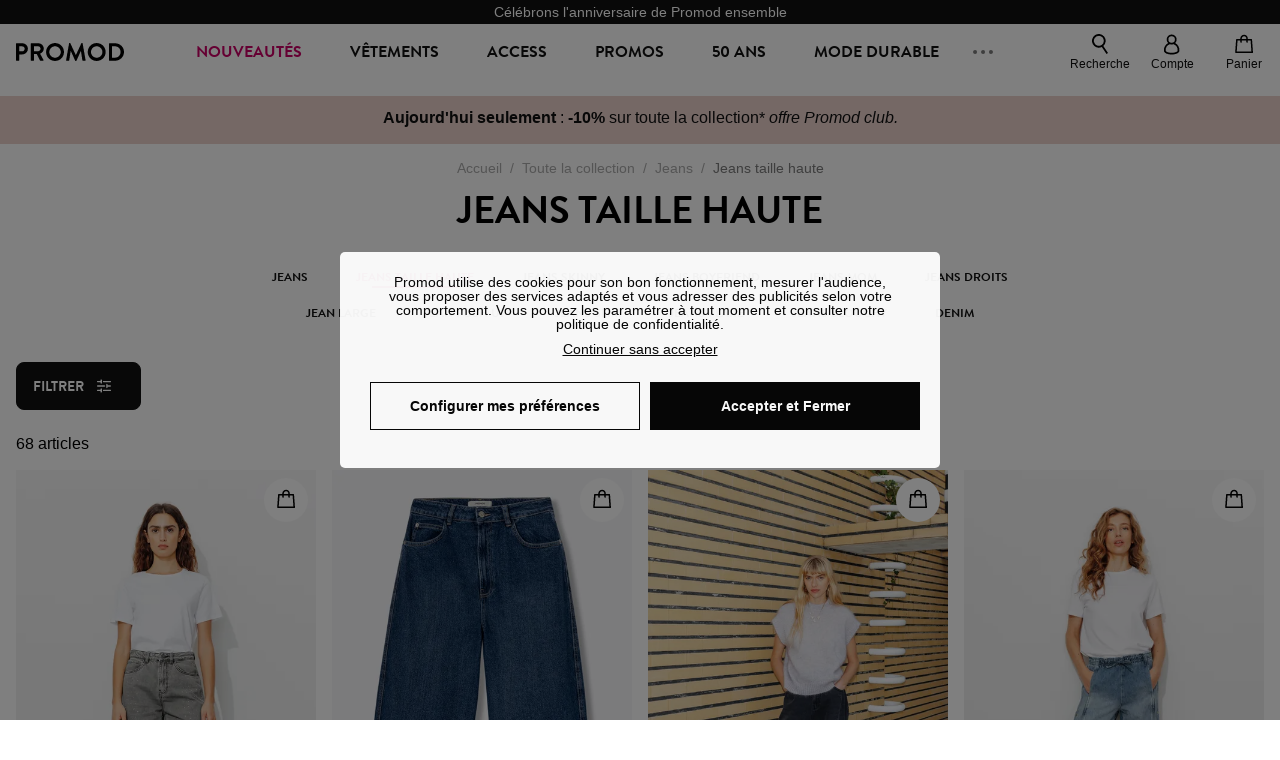

--- FILE ---
content_type: text/css; charset=utf-8
request_url: https://www.promod.fr/_nuxt/useUtilsBreadcrumbs.C1umwcQl.css
body_size: 85
content:
@-webkit-keyframes glow-c369387a{50%{opacity:.5}}@keyframes glow-c369387a{50%{opacity:.5}}.pmd-breadcrumb[data-v-c369387a]{display:-webkit-box;display:-ms-flexbox;display:flex;-webkit-box-orient:horizontal;-webkit-box-direction:normal;-ms-flex-direction:row;flex-direction:row;-webkit-box-pack:center;-ms-flex-pack:center;justify-content:center;-webkit-box-align:center;-ms-flex-align:center;align-items:center;color:#ababab;font-family:-apple-system,BlinkMacSystemFont,Segoe UI,Roboto,Oxygen-Sans,Ubuntu,Cantarell,Helvetica Neue,sans-serif;font-size:.875rem;line-height:1rem}@media (max-width:1279.9px){.pmd-breadcrumb[data-v-c369387a]{display:none}}.pmd-breadcrumb_list[data-v-c369387a]{display:-webkit-box;display:-ms-flexbox;display:flex;-webkit-box-orient:horizontal;-webkit-box-direction:normal;-ms-flex-direction:row;flex-direction:row;-ms-flex-wrap:wrap;flex-wrap:wrap}.pmd-breadcrumb_item[data-v-c369387a]:not(:last-child):after{content:"/";margin-left:.5rem;margin-right:.5rem}.pmd-breadcrumb_link[data-v-c369387a]{color:#ababab;text-decoration:none}.pmd-breadcrumb_link[data-v-c369387a]:hover{color:#c06}.pmd-breadcrumb_currentPage[data-v-c369387a]{color:#7c7c7c}


--- FILE ---
content_type: text/css; charset=utf-8
request_url: https://www.promod.fr/_nuxt/PmdCommonsVideo.yEcuJbaZ.css
body_size: -353
content:
@-webkit-keyframes glow-4f86839f{50%{opacity:.5}}@keyframes glow-4f86839f{50%{opacity:.5}}video[data-v-4f86839f]{width:100%}


--- FILE ---
content_type: text/css; charset=utf-8
request_url: https://www.promod.fr/_nuxt/PmdBannerSimple.CMlAQtzY.css
body_size: -164
content:
@-webkit-keyframes glow-b71b7b02{50%{opacity:.5}}@keyframes glow-b71b7b02{50%{opacity:.5}}.pmd-bannerSimple[data-v-b71b7b02]{background:var(--4dbca568);margin-bottom:1rem;position:relative;width:100%}.pmd-bannerSimple[data-v-b71b7b02] .pmd-image,.pmd-bannerSimple[data-v-b71b7b02] .pmd-video{display:block;-webkit-box-flex:1;-ms-flex:1;flex:1}.pmd-bannerSimple--halfScreen[data-v-b71b7b02]{display:-webkit-box;display:-ms-flexbox;display:flex;-webkit-box-orient:horizontal;-webkit-box-direction:normal;-ms-flex-direction:row;flex-direction:row;-ms-flex-wrap:nowrap;flex-wrap:nowrap}.pmd-bannerSimple--halfScreen[data-v-b71b7b02] .pmd-image,.pmd-bannerSimple--halfScreen[data-v-b71b7b02] .pmd-video{width:50%}


--- FILE ---
content_type: text/css; charset=utf-8
request_url: https://www.promod.fr/_nuxt/PmdCommonsPrice.CeLWCNJQ.css
body_size: 253
content:
@-webkit-keyframes glow-37fda1e0{50%{opacity:.5}}@keyframes glow-37fda1e0{50%{opacity:.5}}.pmd-price[data-v-37fda1e0]{display:block;font-family:-apple-system,BlinkMacSystemFont,Segoe UI,Roboto,Oxygen-Sans,Ubuntu,Cantarell,Helvetica Neue,sans-serif;font-size:1.125rem;line-height:1.75rem;line-height:1.125rem;margin-top:.5rem;text-transform:uppercase}@media (min-width:1280px){.pmd-price[data-v-37fda1e0]{margin-top:0}}.pmd-price_container[data-v-37fda1e0]{display:-webkit-box;display:-ms-flexbox;display:flex;-ms-flex-wrap:wrap;flex-wrap:wrap;-webkit-box-orient:horizontal;-webkit-box-direction:normal;-ms-flex-direction:row;flex-direction:row;-webkit-box-align:center;-ms-flex-align:center;align-items:center}.pmd-price_container--center[data-v-37fda1e0]{-webkit-box-pack:center;-ms-flex-pack:center;justify-content:center}.pmd-price_item[data-v-37fda1e0]{display:-webkit-box;display:-ms-flexbox;display:flex;margin-bottom:.5rem;margin-right:.75rem}.pmd-price_privatesales .pmd-price_item[data-v-37fda1e0]{margin-right:.25rem}.pmd-price_item--center[data-v-37fda1e0]{margin-right:0;-webkit-box-pack:center;-ms-flex-pack:center;justify-content:center}.pmd-price_percentage[data-v-37fda1e0]{-webkit-box-ordinal-group:2;-ms-flex-order:1;order:1;-webkit-box-align:center;-ms-flex-align:center;align-items:center;-webkit-box-pack:center;-ms-flex-pack:center;background:#c06;border-radius:1rem;color:#fff;justify-content:center;padding:.1rem .25rem .2rem}.pmd-price_percentage--small[data-v-37fda1e0]{font-size:1rem;line-height:1.075rem;min-width:2.1875rem}.pmd-price_percentage--large[data-v-37fda1e0],.pmd-price_percentage--medium[data-v-37fda1e0]{font-size:1.125rem;min-width:3rem;padding:.2rem .25rem}.pmd-price_privatesales .pmd-price_percentage[data-v-37fda1e0]{background:#c1a7e2;color:#111;-webkit-box-ordinal-group:5;-ms-flex-order:4;order:4}.pmd-price_sale[data-v-37fda1e0]{color:#c06;font-size:1.125rem;line-height:1.75rem;line-height:1.25rem;text-transform:uppercase;-webkit-box-ordinal-group:3;-ms-flex-order:2;order:2}.pmd-price_sale[data-v-37fda1e0],.pmd-price_sale--medium[data-v-37fda1e0],.pmd-price_sale--small[data-v-37fda1e0]{font-family:-apple-system,BlinkMacSystemFont,Segoe UI,Roboto,Oxygen-Sans,Ubuntu,Cantarell,Helvetica Neue,sans-serif}.pmd-price_sale--small[data-v-37fda1e0]{font-size:1rem;line-height:1rem}.pmd-price_sale--medium[data-v-37fda1e0]{font-size:1.125rem}.pmd-price_sale--large[data-v-37fda1e0]{font-size:1.25rem}.pmd-price_privatesales .pmd-price_sale--large[data-v-37fda1e0]{font-family:-apple-system,BlinkMacSystemFont,Segoe UI,Roboto,Oxygen-Sans,Ubuntu,Cantarell,Helvetica Neue,sans-serif}.pmd-price_privatesales .pmd-price_sale[data-v-37fda1e0]{color:#111;text-transform:none}.pmd-price_privatesales .pmd-price_sale[data-v-37fda1e0]:first-child{width:auto}.pmd-price_strike[data-v-37fda1e0]{text-decoration:line-through;-webkit-box-ordinal-group:4;-ms-flex-order:3;order:3}.pmd-price_strike--small[data-v-37fda1e0]{font-size:1rem}.pmd-price_strike--large[data-v-37fda1e0],.pmd-price_strike--medium[data-v-37fda1e0]{font-size:1.125rem}.pmd-price_notSaleOrPromo--medium[data-v-37fda1e0],.pmd-price_notSaleOrPromo--small[data-v-37fda1e0]{font-family:-apple-system,BlinkMacSystemFont,Segoe UI,Roboto,Oxygen-Sans,Ubuntu,Cantarell,Helvetica Neue,sans-serif}.pmd-price_notSaleOrPromo--small[data-v-37fda1e0]{font-size:1rem}.pmd-price_notSaleOrPromo--medium[data-v-37fda1e0]{font-size:1.125rem}.pmd-price_notSaleOrPromo--large[data-v-37fda1e0]{font-size:1.25rem}.pmd-price_privatesales[data-v-37fda1e0]{font-weight:700}


--- FILE ---
content_type: text/css; charset=utf-8
request_url: https://www.promod.fr/_nuxt/PmdBannerSlider.QzQjw51q.css
body_size: 239
content:
@-webkit-keyframes glow-48c1aad7{50%{opacity:.5}}@keyframes glow-48c1aad7{50%{opacity:.5}}.pmd-bannerSlider[data-v-48c1aad7]{margin:1.5rem 1rem}.pmd-bannerSlider_title[data-v-48c1aad7]{font-family:Brandon Grotesque Bold,arial,sans-serif;font-size:1.75rem;text-transform:uppercase}@media (max-width:839.9px){.pmd-bannerSlider_title[data-v-48c1aad7]{font-size:1.25rem;font-size:1rem}}.pmd-bannerSlider_media[data-v-48c1aad7]{-webkit-box-flex:0;-ms-flex:none;flex:none;max-width:40%}@media (min-width:1280px){.pmd-bannerSlider_media[data-v-48c1aad7]{max-width:30%}}@media (max-width:839.9px){.pmd-bannerSlider_media[data-v-48c1aad7]{max-width:100%}}.pmd-bannerSlider_mediaContainer[data-v-48c1aad7]{display:-webkit-box;display:-ms-flexbox;display:flex;overflow-x:auto;white-space:nowrap}.pmd-bannerSlider_mediaContainer>.pmd-bannerSlider_media[data-v-48c1aad7]{margin-left:1rem}.pmd-bannerSlider_mediaContainer>.pmd-bannerSlider_media[data-v-48c1aad7]:first-child{margin-left:0}.pmd-bannerSlider_mediaContainer--centered[data-v-48c1aad7]{-webkit-box-pack:center;-ms-flex-pack:center;justify-content:center}.pmd-bannerSlider_image[data-v-48c1aad7]{overflow:hidden}@media (max-width:839.9px){.pmd-bannerSlider_image[data-v-48c1aad7]{width:160px}}.pmd-bannerSlider_image[data-v-48c1aad7] img{border-radius:3rem;height:100%;width:100%}@media (max-width:839.9px){.pmd-bannerSlider_image--small[data-v-48c1aad7]{width:auto}}.pmd-bannerSlider_image--small[data-v-48c1aad7] img{border-radius:1rem;height:4.5rem;width:4.5rem}.pmd-bannerSlider_image--rounded[data-v-48c1aad7]{-o-object-fit:cover;object-fit:cover}.pmd-bannerSlider_image--rounded[data-v-48c1aad7] img{border-radius:50%}.pmd-bannerSlider_image--bottom[data-v-48c1aad7]{margin-bottom:1rem}.pmd-bannerSlider_item[data-v-48c1aad7]{color:#111;font-size:.75rem;text-align:center;text-decoration:none}.pmd-bannerSlider_item_title[data-v-48c1aad7]{font-family:Brandon Grotesque Bold,arial,sans-serif;font-size:1.125rem;line-height:1.125rem;margin:0;text-transform:uppercase}.pmd-bannerSlider_item_title--small[data-v-48c1aad7]{font-size:.75rem}.pmd-bannerSlider_item_subtitle[data-v-48c1aad7],.pmd-bannerSlider_item_surtitle[data-v-48c1aad7]{font-family:Time New Roman,serif;font-size:.875rem;font-style:italic;margin:0}.pmd-bannerSlider[data-v-48c1aad7] figure{display:-webkit-box;display:-ms-flexbox;display:flex;-webkit-box-orient:vertical;-webkit-box-direction:normal;-ms-flex-direction:column;flex-direction:column;height:100%;-webkit-box-pack:center;-ms-flex-pack:center;justify-content:center}.pmd-bannerSlider[data-v-48c1aad7] figcaption p{display:-webkit-box;-webkit-line-clamp:2;-webkit-box-orient:vertical;margin-top:.25rem;max-height:2.5rem;overflow:hidden;text-align:center;text-overflow:ellipsis}.pmd-bannerSlider[data-v-48c1aad7] ::-webkit-scrollbar{height:6px}.pmd-bannerSlider[data-v-48c1aad7] ::-webkit-scrollbar-track{background:#dbdbdb}.pmd-bannerSlider[data-v-48c1aad7] ::-webkit-scrollbar-thumb{background:#111}


--- FILE ---
content_type: text/css; charset=utf-8
request_url: https://www.promod.fr/_nuxt/_familyId_.BhfNQQVJ.css
body_size: 229
content:
@-webkit-keyframes glow-bafe9d14{50%{opacity:.5}}@keyframes glow-bafe9d14{50%{opacity:.5}}.pmd-catalogue_title[data-v-bafe9d14]{font-family:Brandon Grotesque Bold,arial,sans-serif;font-size:2.375rem;line-height:2.375rem;padding:1rem 0 .25rem;text-align:center;text-transform:uppercase}@media (max-width:1279.9px){.pmd-catalogue_totalElements[data-v-bafe9d14]{font-size:.875rem;margin-right:1rem;text-align:right}}@media (min-width:1280px){.pmd-catalogue_totalElements[data-v-bafe9d14]{margin:1rem}}@media (max-width:1279.9px){.pmd-catalogue[data-v-bafe9d14]>.pmd-showMoreBlock{display:none}}.pmd-catalogue_seeMore[data-v-bafe9d14]{margin-left:auto;margin-right:auto;padding:2rem}@media (min-width:1280px){.pmd-catalogue_seeMore[data-v-bafe9d14]{width:20%}}.pmd-catalogue_breadcrumbs[data-v-bafe9d14]{margin:0 auto;width:100%}@media (max-width:1279.9px){.pmd-catalogue_breadcrumbs[data-v-bafe9d14]{display:none}}.pmd-catalogue_noProduct[data-v-bafe9d14]{margin:1.5rem 0}.pmd-catalogue_noProduct p[data-v-bafe9d14]{text-align:center}.pmd-catalogue_filtersWrapper[data-v-bafe9d14]{background:#fff;display:inline}@media (max-width:1279.9px){.pmd-catalogue_filtersWrapper[data-v-bafe9d14]{display:-webkit-box;display:-ms-flexbox;display:flex;-ms-flex-wrap:nowrap;flex-wrap:nowrap;position:sticky;top:0;-webkit-box-pack:justify;-ms-flex-pack:justify;justify-content:space-between;-webkit-box-align:center;-ms-flex-align:center;align-items:center;z-index:10}}@media (min-width:1280px){.pmd-catalogue_filtersWrapper[data-v-bafe9d14] .pmd-catalogSegmentation .pmd-slidingLayer_content{border-top:0;display:block!important;max-width:none;position:relative;width:100%}}@media (max-width:1279.9px){.pmd-catalogue_segmentation--fullWidth[data-v-bafe9d14]{border:1px solid #dbdbdb;border-radius:5px;margin:0 1rem;width:100%}}.pmd-catalogue[data-v-bafe9d14] .pmd-recommendations{margin:1rem}@media (min-width:1280px){[data-v-bafe9d14] .pmd-catalogSegmentation .pmd-slidingLayer_button{display:none}}


--- FILE ---
content_type: text/css; charset=utf-8
request_url: https://www.promod.fr/_nuxt/PmdCommonsModal.ylQXNspo.css
body_size: 121
content:
@-webkit-keyframes glow-09f50d09{50%{opacity:.5}}@keyframes glow-09f50d09{50%{opacity:.5}}.pmd-modal[data-v-09f50d09]{left:0;position:fixed;right:0;top:0;-webkit-box-pack:center;-ms-flex-pack:center;justify-content:center;-webkit-box-align:center;-ms-flex-align:center;align-items:center;background:#00000080;-ms-flex-wrap:wrap;flex-wrap:wrap;height:100vh;padding:0 1rem;width:100vw;z-index:99999}.pmd-modal[data-v-09f50d09],.pmd-modal_container[data-v-09f50d09]{display:-webkit-box;display:-ms-flexbox;display:flex;-webkit-box-orient:vertical;-webkit-box-direction:normal;-ms-flex-direction:column;flex-direction:column}.pmd-modal_container[data-v-09f50d09]{position:relative;-webkit-box-align:end;-ms-flex-align:end;align-items:flex-end}@media (min-width:1280px){.pmd-modal_container[data-v-09f50d09]{width:26.25rem}}.pmd-modal_content[data-v-09f50d09]{background:#fff;border-radius:3px;padding:1.5rem;position:relative;text-align:center;width:100%}.pmd-modal_content .pmd-svg[data-v-09f50d09]{height:2.5rem;width:2.5rem}.pmd-modal_title[data-v-09f50d09]{font-family:Brandon Grotesque Bold,arial,sans-serif;font-size:.875rem;line-height:.875rem;text-transform:uppercase}.pmd-modal_description[data-v-09f50d09]{font-family:-apple-system,BlinkMacSystemFont,Segoe UI,Roboto,Oxygen-Sans,Ubuntu,Cantarell,Helvetica Neue,sans-serif;font-size:.875rem;line-height:1rem;margin-top:1.5rem}.pmd-modal_closeButton[data-v-09f50d09]{position:absolute;right:0;top:-2rem}.pmd-modal_closeButton[data-v-09f50d09]:focus{border:1px solid #fff}.pmd-modal_closeButton .pmd-svg[data-v-09f50d09]{fill:#fff}.pmd-modal_button[data-v-09f50d09]{margin-top:1.5rem;width:100%}.pmd-modal_body[data-v-09f50d09]{max-height:70vh;overflow-y:auto}


--- FILE ---
content_type: text/css; charset=utf-8
request_url: https://www.promod.fr/_nuxt/PmdBannerCommercial.DxYAweDH.css
body_size: -114
content:
@-webkit-keyframes glow-f5f4b770{50%{opacity:.5}}@keyframes glow-f5f4b770{50%{opacity:.5}}.pmd-commercialBanner_custom .pmd-banner[data-v-f5f4b770],.pmd-commercialBanner_noCustom .pmd-banner[data-v-f5f4b770]{margin:1rem 0;min-height:3rem}.pmd-commercialBanner_noCustom .pmd-banner[data-v-f5f4b770]{-webkit-box-pack:center;-ms-flex-pack:center;justify-content:center;-webkit-box-align:center;-ms-flex-align:center;align-items:center;padding:.5rem}@media (min-width:1280px){.pmd-commercialBanner_noCustom .pmd-banner[data-v-f5f4b770]{font-family:-apple-system,BlinkMacSystemFont,Segoe UI,Roboto,Oxygen-Sans,Ubuntu,Cantarell,Helvetica Neue,sans-serif;font-size:1rem;line-height:1.5rem}}@media (max-width:839.9px){.pmd-commercialBanner_noCustom .pmd-banner[data-v-f5f4b770]{font-family:-apple-system,BlinkMacSystemFont,Segoe UI,Roboto,Oxygen-Sans,Ubuntu,Cantarell,Helvetica Neue,sans-serif;font-size:.875rem;line-height:1.25rem}}.pmd-commercialBanner_noCustom .pmd-banner[data-v-f5f4b770] .pmd-banner_message{padding:0;text-align:center}.pmd-commercialBanner_noCustom .pmd-banner[data-v-f5f4b770] .pmd-banner_cta{margin-top:.5rem;text-decoration:underline}


--- FILE ---
content_type: text/css; charset=utf-8
request_url: https://www.promod.fr/_nuxt/PmdCommonsSeeMore.B5c7n2B3.css
body_size: -114
content:
@-webkit-keyframes glow-d15359c9{50%{opacity:.5}}@keyframes glow-d15359c9{50%{opacity:.5}}.pmd-progressBar_container[data-v-d15359c9]{background-color:var(--18324b7a);color:var(--18324b7a);-ms-flex-wrap:nowrap;flex-wrap:nowrap;height:.25em;width:100%}.pmd-progressBar_bar[data-v-d15359c9]{background-color:var(--2b1f1e48);color:var(--2b1f1e48);height:inherit;-webkit-transition:width 2s;transition:width 2s;width:0;width:var(--1101d89c)}@-webkit-keyframes glow-08e882db{50%{opacity:.5}}@keyframes glow-08e882db{50%{opacity:.5}}.pmd-seeMore[data-v-08e882db]{text-align:center}.pmd-seeMore_counterLabel[data-v-08e882db],.pmd-seeMore_progressBar[data-v-08e882db]{margin-bottom:1rem}.pmd-seeMore_icon[data-v-08e882db]{height:.625rem;width:.625rem}.pmd-seeMore_icon--next[data-v-08e882db]{-webkit-transform:rotate(180deg);transform:rotate(180deg)}


--- FILE ---
content_type: text/css; charset=utf-8
request_url: https://www.promod.fr/_nuxt/PmdCommonsShowMoreBlock.CDHMccH-.css
body_size: 262
content:
@-webkit-keyframes glow-0cf2e2c9{50%{opacity:.5}}@keyframes glow-0cf2e2c9{50%{opacity:.5}}.pmd-showMoreBlock[data-v-0cf2e2c9]{display:-webkit-box;display:-ms-flexbox;display:flex;-webkit-box-orient:vertical;-webkit-box-direction:normal;-ms-flex-direction:column;flex-direction:column;-webkit-box-align:center;-ms-flex-align:center;align-items:center;max-width:920px;padding:1rem}[data-v-0cf2e2c9] .pmd-no-scroll .pmd-showMoreBlock{z-index:-1}.pmd-showMoreBlock--hidden[data-v-0cf2e2c9]{max-height:0;overflow:hidden;visibility:hidden}@media (min-width:1280px){.pmd-showMoreBlock[data-v-0cf2e2c9]{margin:auto;width:70%}}.pmd-showMoreBlock_title[data-v-0cf2e2c9]{font-family:Brandon Grotesque Bold,arial,sans-serif;font-size:1.125rem;line-height:1.125rem;padding:1rem;text-align:center;text-transform:uppercase}.pmd-showMoreBlock_description[data-v-0cf2e2c9]{font-family:-apple-system,BlinkMacSystemFont,Segoe UI,Roboto,Oxygen-Sans,Ubuntu,Cantarell,Helvetica Neue,sans-serif;font-size:.875rem;line-height:1.25rem;max-height:var(--023df8d3);overflow:hidden;-webkit-transition:max-height .18s ease-in-out;transition:max-height .18s ease-in-out}.pmd-showMoreBlock_description--minified[data-v-0cf2e2c9]{position:relative}.pmd-showMoreBlock_description--minified[data-v-0cf2e2c9]:after{background:-webkit-gradient(linear,left top,left bottom,from(hsla(0,0%,100%,0)),to(#fff));background:linear-gradient(180deg,#fff0,#fff);bottom:0;content:"";display:block;height:2.5rem;position:absolute;width:100%}.pmd-showMoreBlock_description--lighter[data-v-0cf2e2c9]{color:#707070}.pmd-showMoreBlock_description[data-v-0cf2e2c9] a{color:#111;text-decoration:none;text-decoration:underline}.pmd-showMoreBlock_description[data-v-0cf2e2c9] a:active,.pmd-showMoreBlock_description[data-v-0cf2e2c9] a:focus,.pmd-showMoreBlock_description[data-v-0cf2e2c9] a:hover{color:#c06}.pmd-showMoreBlock_description[data-v-0cf2e2c9] strong{font-weight:700}.pmd-showMoreBlock_description[data-v-0cf2e2c9] em{font-style:italic}.pmd-showMoreBlock[data-v-0cf2e2c9] .pmd-button_primary--noBorder{outline:none}.pmd-showMoreBlock[data-v-0cf2e2c9] .pmd-button_primary--noBorder:before{display:none}.pmd-showMoreBlock[data-v-0cf2e2c9] .pmd-button_primary--noBorder:hover{color:#c06}.pmd-showMoreBlock[data-v-0cf2e2c9] .pmd-button_primary--noBorder:hover>:deep(svg){fill:#c06;-webkit-transition:all .3s ease-in-out;transition:all .3s ease-in-out}


--- FILE ---
content_type: text/css; charset=utf-8
request_url: https://www.promod.fr/_nuxt/PmdBannerRelatedContent.Dd8VkQek.css
body_size: 436
content:
@-webkit-keyframes glow-45ddc34b{50%{opacity:.5}}@keyframes glow-45ddc34b{50%{opacity:.5}}.pmd-bannerRelatedContent_list[data-v-45ddc34b]{display:-webkit-box;display:-ms-flexbox;display:flex;-webkit-box-orient:horizontal;-webkit-box-direction:normal;-ms-flex-direction:row;flex-direction:row;-webkit-box-pack:center;-ms-flex-pack:center;justify-content:center;-webkit-box-align:center;-ms-flex-align:center;align-items:center;-ms-flex-wrap:wrap;flex-wrap:wrap}@media (max-width:1279.9px){.pmd-bannerRelatedContent_list[data-v-45ddc34b]{-webkit-box-orient:vertical;-webkit-box-direction:normal;-ms-flex-direction:column;flex-direction:column;-webkit-box-align:start;-ms-flex-align:start;align-items:flex-start;background:#fff;padding-bottom:2rem}.pmd-bannerRelatedContent_list>li[data-v-45ddc34b]{display:-webkit-box;display:-ms-flexbox;display:flex;-webkit-box-align:center;-ms-flex-align:center;align-items:center;min-height:2.5rem;padding-left:2rem;width:100%}.pmd-bannerRelatedContent_list>li[data-v-45ddc34b]:not(:last-of-type){border-bottom:1px solid #f4f4f4}}.pmd-bannerRelatedContent_list>li[data-v-45ddc34b]{padding:.5rem 1.5rem}.pmd-bannerRelatedContent_slider[data-v-45ddc34b]{background:#fff;padding:1rem 0}.pmd-bannerRelatedContent_sliderWrapper[data-v-45ddc34b]{display:-webkit-box;display:-ms-flexbox;display:flex;-webkit-box-orient:horizontal;-webkit-box-direction:normal;-ms-flex-direction:row;flex-direction:row;overflow-x:auto;scroll-behavior:smooth;-webkit-overflow-scrolling:touch;padding:0 1rem;-webkit-box-pack:start;-ms-flex-pack:start;justify-content:flex-start}.pmd-bannerRelatedContent_sliderWrapper[data-v-45ddc34b]::-webkit-scrollbar{display:none;height:6px}.pmd-bannerRelatedContent_sliderItem[data-v-45ddc34b]{-webkit-box-flex:0;-ms-flex:0 0 auto;flex:0 0 auto;padding:.5rem 1rem;white-space:nowrap}.pmd-bannerRelatedContent_sliderItem--active .pmd-bannerRelatedContent_item[data-v-45ddc34b]{color:#c06;font-weight:700;position:relative}.pmd-bannerRelatedContent_sliderItem--active .pmd-bannerRelatedContent_item[data-v-45ddc34b]:after{background-color:#c06;bottom:-4px;content:"";height:2px;left:0;position:absolute;width:100%}.pmd-bannerRelatedContent_item[data-v-45ddc34b]{font-size:.875rem;position:relative}@media (min-width:1280px){.pmd-bannerRelatedContent_item[data-v-45ddc34b]{font-family:Brandon Grotesque Bold,arial,sans-serif;font-size:.875rem;font-size:.75rem;line-height:.875rem;text-transform:uppercase}}.pmd-bannerRelatedContent_item[data-v-45ddc34b]:focus,.pmd-bannerRelatedContent_item[data-v-45ddc34b]:hover{fill:#c06}@media (min-width:1280px){.pmd-bannerRelatedContent_item--active[data-v-45ddc34b]{color:#c06;position:relative}.pmd-bannerRelatedContent_item--active[data-v-45ddc34b]:after{background:#c06;content:"";display:block;height:2px;left:1rem;opacity:1;position:absolute;top:1.5rem;top:100%;width:calc(100% - 2rem)}.pmd-bannerRelatedContent[data-v-45ddc34b]{margin:1.5rem auto;width:70%}}@media (min-width:1280px){.pmd-bannerRelatedContent[data-v-45ddc34b] .pmd-slidingLayer_content{border-top:0;display:block!important;max-width:none;min-height:auto;position:relative;width:100%;z-index:inherit}.pmd-bannerRelatedContent[data-v-45ddc34b] .pmd-slidingLayer_content .pmd-slidingLayer_container--flex{display:none}}.pmd-bannerRelatedContent[data-v-45ddc34b] .pmd-slidingLayer_contentText{padding:0}.pmd-bannerRelatedContent[data-v-45ddc34b] .pmd-slidingLayer_toggleButton{-webkit-transform:rotate(90deg);transform:rotate(90deg)}.pmd-bannerRelatedContent[data-v-45ddc34b] .pmd-slidingLayer_overlay{z-index:11}.pmd-bannerRelatedContent[data-v-45ddc34b] .pmd-slidingLayer_title{font-family:Brandon Grotesque Bold,arial,sans-serif;font-size:.875rem;text-transform:uppercase}@media (min-width:1280px){.pmd-bannerRelatedContent[data-v-45ddc34b] .pmd-slidingLayer_button{display:none!important}}


--- FILE ---
content_type: text/javascript; charset=utf-8
request_url: https://www.promod.fr/_nuxt/CT37nU5p.js
body_size: -280
content:
import{y as o,g as c,h as t,G as n}from"./PpBYa1Ax.js";const r={},s={class:"pmd-priceDrop"};function a(e,_){return c(),t("span",s,n(e.$t("common.price.priceDrop")),1)}const i=o(r,[["render",a],["__scopeId","data-v-eb0864da"]]);export{i as default};


--- FILE ---
content_type: text/javascript; charset=utf-8
request_url: https://www.promod.fr/_nuxt/BesTLN-t.js
body_size: 2778
content:
import{br as F,bs as ee,bt as te,A as L,bu as G,bv as S,e as H,bw as ne,bx as Q,c as z,by as oe,bz as Z,bA as X,as as re,bB as le,bC as q,o as se,b4 as ue,b3 as ie,aI as ae}from"./PpBYa1Ax.js";const k=le?window:void 0;function x(e){var i;const o=S(e);return(i=o==null?void 0:o.$el)!=null?i:o}function D(...e){let i,o,a,y;if(typeof e[0]=="string"||Array.isArray(e[0])?([o,a,y]=e,i=k):[i,o,a,y]=e,!i)return F;o=q(o),a=q(a);const E=[],d=()=>{E.forEach(l=>l()),E.length=0},w=(l,c,m,b)=>(l.addEventListener(c,m,b),()=>l.removeEventListener(c,m,b)),A=H(()=>[x(i),S(y)],([l,c])=>{if(d(),!l)return;const m=ne(c)?{...c}:c;E.push(...o.flatMap(b=>a.map(_=>w(l,b,_,m))))},{immediate:!0,flush:"post"}),p=()=>{A(),d()};return Q(p),p}let K=!1;function Se(e,i,o={}){const{window:a=k,ignore:y=[],capture:E=!0,detectIframe:d=!1}=o;if(!a)return F;ee&&!K&&(K=!0,Array.from(a.document.body.children).forEach(n=>n.addEventListener("click",F)),a.document.documentElement.addEventListener("click",F));let w=!0;const A=n=>S(y).some(t=>{if(typeof t=="string")return Array.from(a.document.querySelectorAll(t)).some(s=>s===n.target||n.composedPath().includes(s));{const s=x(t);return s&&(n.target===s||n.composedPath().includes(s))}});function p(n){const t=S(n);return t&&t.$.subTree.shapeFlag===16}function l(n,t){const s=S(n),g=s.$.subTree&&s.$.subTree.children;return g==null||!Array.isArray(g)?!1:g.some(T=>T.el===t.target||t.composedPath().includes(T.el))}const c=n=>{const t=x(e);if(n.target!=null&&!(!(t instanceof Element)&&p(e)&&l(e,n))&&!(!t||t===n.target||n.composedPath().includes(t))){if(n.detail===0&&(w=!A(n)),!w){w=!0;return}i(n)}};let m=!1;const b=[D(a,"click",n=>{m||(m=!0,setTimeout(()=>{m=!1},0),c(n))},{passive:!0,capture:E}),D(a,"pointerdown",n=>{const t=x(e);w=!A(n)&&!!(t&&!n.composedPath().includes(t))},{passive:!0}),d&&D(a,"blur",n=>{setTimeout(()=>{var t;const s=x(e);((t=a.document.activeElement)==null?void 0:t.tagName)==="IFRAME"&&!(s!=null&&s.contains(a.document.activeElement))&&i(n)},0)},{passive:!0})].filter(Boolean);return()=>b.forEach(n=>n())}function ce(){const e=L(!1),i=ie();return i&&se(()=>{e.value=!0},i),e}function fe(e){const i=ce();return z(()=>(i.value,!!e()))}const W=typeof globalThis<"u"?globalThis:typeof window<"u"?window:typeof global<"u"?global:typeof self<"u"?self:{},P="__vueuse_ssr_handlers__",de=pe();function pe(){return P in W||(W[P]=W[P]||{}),W[P]}function me(e,i){return de[e]||i}function ve(e){return e==null?"any":e instanceof Set?"set":e instanceof Map?"map":e instanceof Date?"date":typeof e=="boolean"?"boolean":typeof e=="string"?"string":typeof e=="object"?"object":Number.isNaN(e)?"any":"number"}const ge={boolean:{read:e=>e==="true",write:e=>String(e)},object:{read:e=>JSON.parse(e),write:e=>JSON.stringify(e)},number:{read:e=>Number.parseFloat(e),write:e=>String(e)},any:{read:e=>e,write:e=>String(e)},string:{read:e=>e,write:e=>String(e)},map:{read:e=>new Map(JSON.parse(e)),write:e=>JSON.stringify(Array.from(e.entries()))},set:{read:e=>new Set(JSON.parse(e)),write:e=>JSON.stringify(Array.from(e))},date:{read:e=>new Date(e),write:e=>e.toISOString()}},U="vueuse-storage";function he(e,i,o,a={}){var y;const{flush:E="pre",deep:d=!0,listenToStorageChanges:w=!0,writeDefaults:A=!0,mergeDefaults:p=!1,shallow:l,window:c=k,eventFilter:m,onError:b=r=>{console.error(r)},initOnMounted:_}=a,n=(l?G:L)(i),t=z(()=>S(e));if(!o)try{o=me("getDefaultStorage",()=>{var r;return(r=k)==null?void 0:r.localStorage})()}catch(r){b(r)}if(!o)return n;const s=S(i),g=ve(s),T=(y=a.serializer)!=null?y:ge[g],{pause:J,resume:N}=oe(n,()=>u(n.value),{flush:E,deep:d,eventFilter:m});H(t,()=>h(),{flush:E}),c&&w&&Z(()=>{o instanceof Storage?D(c,"storage",h,{passive:!0}):D(c,U,M),_&&h()}),_||h();function I(r,v){if(c){const f={key:t.value,oldValue:r,newValue:v,storageArea:o};c.dispatchEvent(o instanceof Storage?new StorageEvent("storage",f):new CustomEvent(U,{detail:f}))}}function u(r){try{const v=o.getItem(t.value);if(r==null)I(v,null),o.removeItem(t.value);else{const f=T.write(r);v!==f&&(o.setItem(t.value,f),I(v,f))}}catch(v){b(v)}}function O(r){const v=r?r.newValue:o.getItem(t.value);if(v==null)return A&&s!=null&&o.setItem(t.value,T.write(s)),s;if(!r&&p){const f=T.read(v);return typeof p=="function"?p(f,s):g==="object"&&!Array.isArray(f)?{...s,...f}:f}else return typeof v!="string"?v:T.read(v)}function h(r){if(!(r&&r.storageArea!==o)){if(r&&r.key==null){n.value=s;return}if(!(r&&r.key!==t.value)){J();try{(r==null?void 0:r.newValue)!==T.write(n.value)&&(n.value=O(r))}catch(v){b(v)}finally{r?ue(N):N()}}}}function M(r){h(r.detail)}return n}const Y=1;function be(e,i={}){const{throttle:o=0,idle:a=200,onStop:y=F,onScroll:E=F,offset:d={left:0,right:0,top:0,bottom:0},eventListenerOptions:w={capture:!1,passive:!0},behavior:A="auto",window:p=k,onError:l=u=>{console.error(u)}}=i,c=L(0),m=L(0),b=z({get(){return c.value},set(u){n(u,void 0)}}),_=z({get(){return m.value},set(u){n(void 0,u)}});function n(u,O){var h,M,r,v;if(!p)return;const f=S(e);if(!f)return;(r=f instanceof Document?p.document.body:f)==null||r.scrollTo({top:(h=S(O))!=null?h:_.value,left:(M=S(u))!=null?M:b.value,behavior:S(A)});const R=((v=f==null?void 0:f.document)==null?void 0:v.documentElement)||(f==null?void 0:f.documentElement)||f;b!=null&&(c.value=R.scrollLeft),_!=null&&(m.value=R.scrollTop)}const t=L(!1),s=X({left:!0,right:!1,top:!0,bottom:!1}),g=X({left:!1,right:!1,top:!1,bottom:!1}),T=u=>{t.value&&(t.value=!1,g.left=!1,g.right=!1,g.top=!1,g.bottom=!1,y(u))},J=ae(T,o+a),N=u=>{var O;if(!p)return;const h=((O=u==null?void 0:u.document)==null?void 0:O.documentElement)||(u==null?void 0:u.documentElement)||x(u),{display:M,flexDirection:r,direction:v}=getComputedStyle(h),f=v==="rtl"?-1:1,R=h.scrollLeft;g.left=R<c.value,g.right=R>c.value;const V=R*f<=(d.left||0),j=R*f+h.clientWidth>=h.scrollWidth-(d.right||0)-Y;M==="flex"&&r==="row-reverse"?(s.left=j,s.right=V):(s.left=V,s.right=j),c.value=R;let C=h.scrollTop;u===p.document&&!C&&(C=p.document.body.scrollTop),g.top=C<m.value,g.bottom=C>m.value;const $=C<=(d.top||0),B=C+h.clientHeight>=h.scrollHeight-(d.bottom||0)-Y;M==="flex"&&r==="column-reverse"?(s.top=B,s.bottom=$):(s.top=$,s.bottom=B),m.value=C},I=u=>{var O;if(!p)return;const h=(O=u.target.documentElement)!=null?O:u.target;N(h),t.value=!0,J(u),E(u)};return D(e,"scroll",o?re(I,o,!0,!1):I,w),Z(()=>{try{const u=S(e);if(!u)return;N(u)}catch(u){l(u)}}),D(e,"scrollend",T,w),{x:b,y:_,isScrolling:t,arrivedState:s,directions:g,measure(){const u=S(e);p&&u&&N(u)}}}function ye(e,i,o={}){const{window:a=k}=o;return he(e,i,a==null?void 0:a.localStorage,o)}function Ee(e={}){const{interimResults:i=!0,continuous:o=!0,maxAlternatives:a=1,window:y=k}=e,E=te(e.lang||"en-US"),d=L(!1),w=L(!1),A=L(""),p=G(void 0);let l;const c=()=>{d.value||l==null||l.start()},m=()=>{d.value&&(l==null||l.stop())},b=(t=!d.value)=>{t?c():m()},_=y&&(y.SpeechRecognition||y.webkitSpeechRecognition),n=fe(()=>_);return n.value&&(l=new _,l.continuous=o,l.interimResults=i,l.lang=S(E),l.maxAlternatives=a,l.onstart=()=>{d.value=!0,w.value=!1},H(E,t=>{l&&!d.value&&(l.lang=t)}),l.onresult=t=>{const s=t.results[t.resultIndex],{transcript:g}=s[0];w.value=s.isFinal,A.value=g,p.value=void 0},l.onerror=t=>{p.value=t},l.onend=()=>{d.value=!1,l.lang=S(E)},H(d,()=>{d.value?l.start():l.stop()})),Q(()=>{m()}),{isSupported:n,isListening:d,isFinal:w,recognition:l,result:A,error:p,toggle:b,start:c,stop:m}}function _e(e={}){const{window:i=k,...o}=e;return be(i,o)}export{_e as a,Ee as b,Se as o,ye as u};


--- FILE ---
content_type: text/javascript; charset=utf-8
request_url: https://www.promod.fr/_nuxt/blsv7prg.js
body_size: 4270
content:
import{d as Z,I as X,W as G,A as O,c as i,g as r,h as u,l as T,i as t,B as a,G as c,Y as dt,X as V,Z as x,y as H,M as tt,C as Dt,ah as qt,F as Et,E as zt,k as _,a7 as A,aw as Ot,H as lt,f as Qt,s as z,a as Nt,J as ut,aR as Ut,aT as Rt,as as J,m as W,j as B,Q as Ft,R as pt,S as Wt,r as Vt,V as Gt,ay as mt,U as Zt,e as it,am as Xt,aO as Ht}from"./PpBYa1Ax.js";import{S as _t,_ as yt}from"./C47xc-dN.js";import{_ as Yt}from"./DPgyDRZY.js";import{_ as jt}from"./D1CclUiK.js";const Jt={class:"pmd-cartQuantity"},Kt={class:"pmd-cartQuantity_text"},xt=Z({__name:"PmdCartQuantity",props:{productLineId:{},productQuantity:{},availableQuantity:{}},emits:["clickToIncrement","clickToDecrement","productQtyToZero"],setup(k,{emit:b}){const{t:p}=X(),{getProductByLineId:f,totalSkuInCart:L,updateQuantity:l,isPreOrderProduct:g}=G(),d=k,P=b,v=O(!1),m=i(()=>parseInt(d.productQuantity)),I=i(()=>{const h=f(d.productLineId);return h?d.availableQuantity-(L(h.sku)+1)<0:!0}),q=i(()=>({lineItemId:d.productLineId,quantity:m.value})),Q=i(()=>g(d.productLineId)),w=i(()=>{let h={svgName:"commons/pmd-trash",title:p("checkout.cartPage.deleteFromCart").toString()};return m.value>1&&(h={buttonText:"-",svgName:void 0,title:p("checkout.cartPage.cartQuantityMinusTitle").toString()}),h}),s=async h=>{const{errorToaster:$}=x();v.value=!0,q.value.quantity=h,await l(q.value).catch(C=>{let o;C.status===V.PRECONDITION_FAILED?o=p("checkout.cartPage.error.productOutOfStock"):C.status===V.METHOD_NOT_ALLOWED?o=p("checkout.cartPage.error.maxProduct"):C.status===V.I_AM_A_TEAPOT?o=p("checkout.cartPage.error.impossibleToAddProductOnDemand"):o=(C==null?void 0:C.message)||p("checkout.cartPage.error.default"),$(o)}).finally(()=>{v.value=!1})},y=async()=>{P("clickToIncrement"),await s(m.value+1)},S=async()=>{v.value=!0,m.value>1?await s(m.value-1):m.value===1&&P("productQtyToZero",!0),P("clickToDecrement")};return(h,$)=>{const C=dt;return r(),u("div",Jt,[T(C,{id:"cart-product-decrement-quantity-btn","button-class":"secondary","button-text":t(w).buttonText,title:t(w).title,"svg-name":t(w).svgName,disable:t(v),onClicked:$[0]||($[0]=o=>S())},null,8,["button-text","title","svg-name","disable"]),a("span",Kt,c(t(m)),1),T(C,{"button-class":"secondary","button-text":"+",title:h.$t("checkout.cartPage.cartQuantityPlusTitle"),disable:t(v)||t(I)||t(Q),onClicked:$[1]||($[1]=o=>y())},null,8,["title","disable"])])}}}),te=H(xt,[["__scopeId","data-v-433e6806"]]),ee={class:"pmd-discountBanner_details"},oe={class:"pmd-discountBanner_list"},se={class:"pmd-discountBanner_label"},ae={class:"pmd-discountBanner_amount"},ne={class:"pmd-discountBanner_label"},re={class:"pmd-discountBanner_amount"},ce={key:0,class:"pmd-discountBanner_separator"},ie={class:"pmd-discountBanner_summary"},de={class:"pmd-discountBanner_summary_left"},le={class:"pmd-discountBanner_summary_discountMessage"},ue={class:"pmd-discountBanner_summary_discountMessage_priceAfterDiscount"},pe={class:"pmd-discountBanner_summary_discountMessage_label"},me={class:"pmd-discountBanner_summary_right"},_e={class:"pmd-discountBanner_finalAmount"},ye=Z({__name:"PmdCommonsDiscountBanner",props:{discountMessages:{},totalPriceBeforeDiscount:{},totalPriceAfterDiscount:{},quantity:{default:1}},setup(k){const{formatPrice:b}=Ot(),{t:p}=X(),{devise:f}=tt(),L=k,l=O(!1),g=i(()=>{var P;const d=((P=L.discountMessages)==null?void 0:P.length)||0;return p("checkout.cartPage.discount.discountMessage",d).toString()});return(d,P)=>{const v=lt;return d.discountMessages&&d.discountMessages.length>0?(r(),u("div",{key:0,class:"pmd-discountBanner",onClick:P[0]||(P[0]=m=>l.value=!t(l))},[Dt(a("div",ee,[a("div",oe,[a("span",se,c(d.$t("checkout.cartPage.discount.labelAmount",d.quantity)),1),a("span",ae,c(t(b)(d.totalPriceBeforeDiscount/100,t(f))),1)]),(r(!0),u(Et,null,zt(d.discountMessages,m=>(r(),u("div",{key:m.opcId,class:"pmd-discountBanner_list"},[a("span",ne,c(m.shortLabel),1),a("span",re," - "+c(t(b)(m.totalCentAmount/100,t(f))),1)]))),128))],512),[[qt,t(l)]]),t(l)?(r(),u("hr",ce)):_("",!0),a("div",ie,[a("div",de,[T(v,{name:"product/pmd-reduc",class:"pmd-svg"}),a("div",le,[a("span",ue,c(d.$t("checkout.cartPage.discount.priceAfterDiscount")),1),a("span",pe,c(t(g)),1)]),a("div",{class:A(["pmd-discountBanner_arrow",{"pmd-discountBanner_arrow--expanded":t(l)}])},null,2)]),a("div",me,[a("span",_e,c(t(b)(d.totalPriceAfterDiscount/100,t(f))),1)])])])):_("",!0)}}}),gt=H(ye,[["__scopeId","data-v-1ae6d2c7"]]);var K=(k=>(k.MINUS="Minus",k.CROIX="Croix",k))(K||{});const ge={class:"pmd-cartProduct"},he={key:0,class:"pmd-cartProduct_image"},Pe={class:"pmd-cartProduct_description"},ve={class:"pmd-cartProduct_details"},Ce={class:"pmd-cartProduct_libelle"},ke={class:"pmd-cartProduct_line"},fe={key:0,class:"pmd-cartProduct_taille"},be={class:"pmd-cartProduct_libelle--grey"},$e={key:1,class:"pmd-cartProduct_libelle pmd-cartProduct_libelle--grey"},Se={key:1},Te={class:"pmd-cartProduct_content"},Ie={class:"pmd-cartProduct_title"},Ae={role:"button"},Be={key:2,class:"pmd-cartProduct_warning"},Le={key:0,class:"pmd-cartProduct_setAside"},we={class:"pmd-cartProduct_setAside--left pmd-link--underline"},Me={class:"pmd-link--underline"},De=Z({__name:"PmdCartSingleProduct",props:{product:{},isSummary:{type:Boolean,default:!1},positionIndex:{},hasControls:{type:Boolean,default:!0},hasStrikePrices:{type:Boolean,default:!0},displaySetAside:{type:Boolean,default:!1},lazy:{type:Boolean,default:!0},context:{}},emits:["selected"],setup(k,{emit:b}){const p=Ft(),{lineItemToGtmItem:f,gtmEventDatas:L}=Qt(),{t:l}=X(),{domainProperties:g}=z(Nt()),{isScreenSizeDesktop:d}=z(ut()),{eventClick:P,eventAddToCart:v,eventAddWishlist:m}=Vt(),I=Ut(),{addProductWishlist:q}=I,{wishlist:Q}=z(I),{wishlist:w}=tt(),{isLogged:s}=z(Rt()),{totalSkuInCart:y,deleteProduct:S}=G(),{errorToaster:h,successToaster:$,infoToaster:C}=x(),o=k,N=b,et=O(!1),ht=O([{width:173}]),Pt=i(()=>s.value&&!!Q.value),Y=i(()=>{var e;return((e=o.product.name.find(n=>n.language===g.value.lang))==null?void 0:e.value)||""}),j=i(()=>o.product.images&&(o.product.images.find(e=>e.label==="GZ")||o.product.images.find(e=>e.label==="AP")||o.product.images.find(e=>e.label==="ZM")||o.product.images.find(e=>e.label==="SU"))),vt=i(()=>{var e;return((e=o.product.color.label.find(n=>n.language===g.value.lang))==null?void 0:e.value)||""}),Ct=i(()=>{var e;return((e=o.product.size.label.find(n=>n.language===g.value.lang))==null?void 0:e.value)||""}),U=i(()=>o.product.availableQuantity<=0),R=i(()=>o.product.availableQuantity-y(o.product.sku)<0),ot=i(()=>{var M;const e=o.product.productId,n=((M=o.product.color.label.find(E=>E.language===g.value.lang))==null?void 0:M.value)||"";return Gt(Y.value,n,e)}),kt=i(()=>o.product.catalogPrice.commercialDeclinePercentage),ft=i(()=>o.product.catalogPrice.strikeThroughPrice?mt.PROMOTION:o.product.catalogPrice.priceType),bt=i(()=>{var n;return(((n=o.product.catalogPrice.strikeThroughPrice)==null?void 0:n.centAmount)||0)/100||void 0}),st=i(()=>!!o.product.isFree),at=i(()=>{var e;return!!((e=o.product.discountMessages)!=null&&e.length)}),$t=i(()=>o.hasControls&&!st.value&&!U.value&&!R.value),St=J(()=>{const e={id:o.product.productId,attributes:{size:o.product.size.id}};q({wishlistProduct:e}).then(()=>{F(),nt(),$(l("common.wishlist.moveProduct"))}).catch(n=>{h(l(n.status===V.UNPROCESSABLE_ENTITY?"common.wishlist.addProductErrorWishlistFull":"common.wishlist.addProductErrorNotification"))})},500),Tt=J(()=>{nt(),C(l("checkout.cartPage.loginToSetAside"))},500),F=async()=>{et.value=!0,await S({product:o.product,positionIndex:o.positionIndex}).then(()=>{et.value=!1}).catch(e=>{h(e.message)})},It=()=>{const e=f(o.product);v(e,0,"from product_qty - basket page")},At=e=>{const n=f(o.product),M=e===K.CROIX?o.product.quantity:1,E={event:"remove_from_cart",ecommerce:{...L(n?[{...n,quantity:M}]:[]),deletion_type:e,deletion_quantity:M}};P(E)},nt=()=>{const e=f(o.product);m(e,o.context,o.product.size.id,U.value||R.value?0:1)},rt=()=>{N("selected")};return(e,n)=>{const M=pt,E=Wt,Bt=yt,Lt=dt,wt=te,ct=Yt,Mt=gt;return r(),u("div",{class:A(["pmd-cartProduct_wrapper",[{"pmd-cartProduct_wrapper--unavailable":t(U)||t(R)},{"pmd-cartProduct_wrapper--discount":t(at)}]])},[a("div",ge,[e.product&&t(j)?(r(),u("div",he,[T(E,{path:t(p)(t(ot)),tabindex:"-1",onClick:n[0]||(n[0]=D=>rt())},{default:W(()=>[(r(),B(M,{key:t(j).label,url:t(j).url,"is-image-fullwidth":!t(d),alt:t(Y),"source-sets":t(ht),lazy:e.lazy},null,8,["url","is-image-fullwidth","alt","source-sets","lazy"]))]),_:1},8,["path"])])):_("",!0),a("div",Pe,[a("div",ve,[T(E,{path:t(p)(t(ot)),class:"pmd-link--noUnderline",onClick:n[1]||(n[1]=D=>rt())},{default:W(()=>[a("span",Ce,c(t(Y)),1)]),_:1},8,["path"]),e.product.price&&!t(st)?(r(),B(Bt,{key:0,"display-strike":e.hasStrikePrices,currency:e.product.price.currencyCode,"commercial-decline-percentage":t(kt),type:t(ft),"applied-price":e.product.catalogPrice.price.centAmount/100,"strike-through-price":t(bt),size:t(_t).medium,class:"pmd-cartProduct_price"},null,8,["display-strike","currency","commercial-decline-percentage","type","applied-price","strike-through-price","size"])):_("",!0),a("div",ke,[e.product.codeSize!="000"?(r(),u("span",fe,c(e.$t("checkout.commons.sizeLabel"))+" "+c(t(Ct))+" -  ",1)):_("",!0),a("span",be,c(t(vt)),1),e.product.quantity>=2&&!e.hasControls?(r(),u("span",$e,c(e.$t("account.ordersPage.quantity"))+" "+c(e.product.quantity),1)):_("",!0)]),t(U)?(r(),u("div",Se,[a("a",{class:"pmd-cartProduct_warning",onClick:n[3]||(n[3]=D=>F())},[T(Lt,{"button-class":"secondary",title:e.$t("checkout.cartPage.deleteFromCart"),"svg-name":"commons/pmd-trash",onClicked:n[2]||(n[2]=D=>F())},null,8,["title"]),a("div",Te,[a("span",Ie,c(e.$t("checkout.cartPage.productUnavailable")),1),a("span",Ae,c(e.$t("checkout.cartPage.delete")),1)])])])):t(R)?(r(),u("div",Be,c(e.$t("order.cartPage.notEnoughInStock")),1)):_("",!0)]),t($t)?(r(),B(wt,{key:0,"product-quantity":e.product.quantity.toString(),"product-line-id":e.product.lineId,"available-quantity":e.product.availableQuantity,onProductQtyToZero:F,onClickToDecrement:n[4]||(n[4]=D=>At(t(K).MINUS)),onClickToIncrement:n[5]||(n[5]=D=>It())},null,8,["product-quantity","product-line-id","available-quantity"])):_("",!0)])]),t(w)&&e.displaySetAside?(r(),u("div",Le,[t(Pt)?(r(),B(ct,{key:0,"svg-path":"commons/pmd-heart-empty","svg-title":e.$t("checkout.cartPage.setAside"),tabindex:"0",onClick:n[6]||(n[6]=D=>t(St)())},{content:W(()=>[a("span",we,c(e.$t("checkout.cartPage.setAside")),1)]),_:1},8,["svg-title"])):(r(),B(ct,{key:1,"svg-path":"commons/pmd-heart-empty","svg-title":e.$t("checkout.cartPage.loginToSetAside"),tabindex:"0",onClick:n[7]||(n[7]=D=>t(Tt)())},{content:W(()=>[a("span",Me,c(e.$t("checkout.cartPage.setAside")),1)]),_:1},8,["svg-title"]))])):_("",!0),t(at)?(r(),B(Mt,{key:1,"discount-messages":e.product.discountMessages,"total-price-before-discount":e.product.catalogPrice.price.centAmount*e.product.quantity,"total-price-after-discount":e.product.totalPrice.centAmount,quantity:e.product.quantity},null,8,["discount-messages","total-price-before-discount","total-price-after-discount","quantity"])):_("",!0)],2)}}}),Ge=H(De,[["__scopeId","data-v-a4159a22"]]),qe={class:"pmd-cartProduct_libelle"},Ee={key:0,class:"pmd-cartLoyaltyCardProduct_adhesion_description"},ze={class:"pmd-cartLoyaltyCardProduct_adhesion_title"},Oe={class:"pmd-cartLoyaltyCardProduct_adhesion_subtitle"},Qe={key:2,class:"pmd-cartLoyaltyCardProduct_adhesion_subtitle"},Ne={key:1,class:"pmd-cartLoyaltyCardProduct_delete pmd-cartProduct_delete"},Ue=Z({__name:"PmdCartLoyaltyCardProduct",props:{loyaltyCard:{},hasControls:{type:Boolean,default:!0},hasBorder:{type:Boolean,default:!1},lazy:{type:Boolean,default:!0},isMiniCartContext:{type:Boolean,default:!1},displayAdhesionBlock:{type:Boolean,default:!0},optin:{type:Boolean,default:!0}},setup(k){const{t:b}=X(),{isScreenSizeDesktop:p}=z(ut()),{updateSubscriptions:f}=G(),{displayCnil:L}=z(tt()),l=k,g=O(l.optin),d=O(!1),P=Zt().public.assetBaseUrl+"/v3/assets/blt2bc61eb6d63f8631/blt7316eb477d56725e/loyalty_thumbnail.png?disposition=inline",v=i(()=>{var s,y;return!!((y=(s=l.loyaltyCard)==null?void 0:s.discountMessages)!=null&&y.length)}),m=i(()=>{var s,y,S;return!!((S=(y=(s=l.loyaltyCard)==null?void 0:s.catalogPrice)==null?void 0:y.price)!=null&&S.centAmount)}),I=i(()=>L.value&&l.displayAdhesionBlock),q=()=>{d.value=!0,setTimeout(()=>{d.value=!1},500)},Q=J(()=>{q(),f([{type:Ht.INVIT,explicitConsent:g.value}])},500);it(()=>g.value,()=>{Q()}),it(()=>l.optin,()=>{g.value=l.optin});const w=async()=>{const{errorToaster:s,successToaster:y}=x();await G().deleteLoyaltyCard().then(()=>{y(b("checkout.cartPage.loyaltyCard.deleteRequestSucceed"))}).catch(()=>{s(b("checkout.cartPage.loyaltyCard.deleteRequestFailed"))})};return(s,y)=>{const S=pt,h=yt,$=jt,C=lt,o=gt;return r(),u("div",{class:A(["pmd-cartLoyaltyCardProduct_wrapper",{"pmd-cartLoyaltyCardProduct_wrapper--discount":t(v)}])},[a("div",{class:A(["pmd-cartLoyaltyCardProduct",{"pmd-cartLoyaltyCardProduct--border":s.hasBorder}])},[a("div",{class:A(["pmd-cartLoyaltyCardProduct_image",{"pmd-cartLoyaltyCardProduct_image--height":t(I)&&(!t(p)||s.isMiniCartContext)}])},[T(S,{url:P,alt:s.$t("checkout.cartPage.loyaltyCard.imageAltAttribute"),lazy:s.lazy,width:"186",height:"186"},null,8,["alt","lazy"])],2),a("div",{class:A(["pmd-cartLoyaltyCardProduct_description pmd-cartProduct_description",[{"pmd-cartLoyaltyCardProduct_description--padding":!t(m)&&!s.isMiniCartContext},{"pmd-cartLoyaltyCardProduct_description--height":t(I)&&(!t(p)||s.isMiniCartContext)}]])},[a("span",qe,c(s.$t("checkout.cartPage.loyaltyCard.productLabel")),1),t(m)?(r(),B(h,{key:0,"display-strike":!1,currency:s.loyaltyCard.catalogPrice.price.currencyCode,type:t(mt).INITIAL,"applied-price":s.loyaltyCard.catalogPrice.price.centAmount/100,size:t(_t).medium,class:"pmd-cartProduct_price"},null,8,["currency","type","applied-price","size"])):_("",!0)],2),t(I)?(r(),u("div",{key:0,class:A(["pmd-cartLoyaltyCardProduct_adhesion",{"pmd-cartLoyaltyCardProduct_adhesion--display":s.isMiniCartContext}])},[T($,{id:"newsletterCheckboxId",modelValue:t(g),"onUpdate:modelValue":y[0]||(y[0]=N=>Xt(g)?g.value=N:null),name:"newsletterCheckbox","is-disabled":t(d)},null,8,["modelValue","is-disabled"]),t(p)&&!s.isMiniCartContext?(r(),u("div",Ee,[a("span",ze,c(s.$t("order.cartPage.loyaltyCard.consent.title")),1),a("span",Oe,c(s.$t("order.cartPage.loyaltyCard.consent.subtitle")),1)])):_("",!0),!t(p)||s.isMiniCartContext?(r(),u("span",{key:1,class:A(["pmd-cartLoyaltyCardProduct_adhesion_title",{"pmd-cartLoyaltyCardProduct_adhesion_title--margin":t(v)&&s.isMiniCartContext}])},c(s.$t("order.cartPage.loyaltyCard.consent.title")),3)):_("",!0),!t(p)||s.isMiniCartContext?(r(),u("span",Qe,c(s.$t("order.cartPage.loyaltyCard.consent.subtitle")),1)):_("",!0)],2)):_("",!0),s.hasControls?(r(),u("div",Ne,[T(C,{class:"pmd-cartProduct_deleteProduct",name:"commons/pmd-cross",title:s.$t("checkout.cartPage.delete"),onClick:y[1]||(y[1]=N=>w())},null,8,["title"])])):_("",!0)],2),t(v)?(r(),B(o,{key:0,"discount-messages":s.loyaltyCard.discountMessages,"total-price-before-discount":s.loyaltyCard.catalogPrice.price.centAmount,"total-price-after-discount":s.loyaltyCard.price.centAmount},null,8,["discount-messages","total-price-before-discount","total-price-after-discount"])):_("",!0)],2)}}}),Ze=H(Ue,[["__scopeId","data-v-07b1144f"]]);export{Ge as _,Ze as a};


--- FILE ---
content_type: text/javascript; charset=utf-8
request_url: https://www.promod.fr/_nuxt/DSxMqodr.js
body_size: 462
content:
import{d as L,s as N,J as T,ak as V,c as f,i as r,g as a,h as s,j as u,m as i,B as m,G as c,F as R,E as h,aC as v,aA as y,a8 as g,a7 as z,k as A,r as E,S as F,aQ as G,y as U}from"./PpBYa1Ax.js";const $={key:0,class:"pmd-bannerRelatedContent"},j={class:"pmd-bannerRelatedContent_list"},J={key:1,class:"pmd-bannerRelatedContent_slider"},M={class:"pmd-bannerRelatedContent_sliderWrapper"},Q=L({__name:"PmdBannerRelatedContent",props:{banner:{}},emits:["clicked"],setup(B,{emit:S}){const{isScreenSizeMobile:P}=N(T()),{eventSelectBannerContent:_}=E(),p=B,w=V(),x=S,D=f(()=>{var e;return((e=p.banner)==null?void 0:e.show_as_slider)&&P.value||!1}),d=f(()=>{var e,o;return(o=(e=p.banner)==null?void 0:e.related_contents)==null?void 0:o.map(l=>({url:l.url||"",title:l.title||"",uid:l.uid}))}),C=e=>n(e)?"span":F,n=e=>w.currentRoute.value.path.includes(e),b=e=>{if(e.url&&!n(e.url))return{path:e.url,title:e.title,ariaLabel:e.title}},k=e=>{x("clicked",e)};return(e,o)=>{const l=G;return r(d)?(a(),s("div",$,[r(D)?(a(),s("div",J,[m("ul",M,[(a(!0),s(R,null,h(r(d),t=>(a(),s("li",{key:t.uid,class:z(["pmd-bannerRelatedContent_sliderItem",{"pmd-bannerRelatedContent_sliderItem--active":n(t.url)}]),role:"tab"},[(a(),u(v(C(t.url)),y({ref_for:!0},b(t),{class:["pmd-bannerRelatedContent_item",[{"pmd-link--noUnderline":!n(t.url)}]],onClick:I=>{k(t.title),r(_)(e.banner,t.title,t.url)}}),{default:i(()=>[g(c(t.title),1)]),_:2},1040,["class","onClick"]))],2))),128))])])):(a(),u(l,{key:0,"sliding-layer-title":e.banner.title},{title:i(()=>[m("span",null,c(e.banner.title),1)]),content:i(()=>[m("ul",j,[(a(!0),s(R,null,h(r(d),t=>(a(),s("li",{key:t.uid,role:"tab"},[(a(),u(v(C(t.url)),y({ref_for:!0},b(t),{class:["pmd-bannerRelatedContent_item",[{"pmd-bannerRelatedContent_item--active":n(t.url)},{"pmd-link--noUnderline":!n(t.url)}]],onClick:I=>{k(t.title),r(_)(e.banner,t.title,t.url)}}),{default:i(()=>[g(c(t.title),1)]),_:2},1040,["class","onClick"]))]))),128))])]),_:1},8,["sliding-layer-title"]))])):A("",!0)}}}),q=U(Q,[["__scopeId","data-v-45ddc34b"]]);export{q as default};


--- FILE ---
content_type: text/javascript; charset=utf-8
request_url: https://www.promod.fr/_nuxt/C7ipEfpp.js
body_size: 234
content:
import{d,s as p,J as u,A as i,c as f,ad as c,o as y,g as v,h as m,B,a8 as _,G as h,i as S,y as k}from"./PpBYa1Ax.js";const P=["poster","autoplay","loop","muted","controls","preload"],V=["src","type"],g=d({__name:"PmdCommonsVideo",props:{url:{},type:{},alt:{default:void 0},poster:{default:void 0},autoplay:{type:Boolean,default:!1},controls:{type:Boolean,default:!0},loop:{type:Boolean,default:!0},dedicatedPoster:{type:Boolean,default:!1},preload:{type:Boolean,default:!1}},setup(s){const{isScreenSizeDesktop:l,isScreenSizeTablet:n}=p(u()),t=s,o=i(null),r=f(()=>l.value?`${t.poster}?width=634&height=682&crop=634:682&quality=75`:n.value?`${t.poster}?width=393&quality=75`:`${t.poster}?width=156&quality=75`),a=()=>{if(o.value){const e=o.value;e.autoplay=!1,e.load()}};return c(()=>{o.value&&o.value.removeEventListener("ended",a)}),y(()=>{o.value&&o.value.addEventListener("ended",a,!1)}),(e,q)=>(v(),m("video",{ref_key:"videoRef",ref:o,poster:e.dedicatedPoster?S(r):e.poster,autoplay:e.autoplay,loop:e.loop,muted:e.autoplay,controls:e.controls,preload:e.preload?"auto":void 0,playsinline:"",class:"pmd-video"},[B("source",{src:e.url,type:e.type},null,8,V),_(" "+h(e.alt),1)],8,P))}}),D=k(g,[["__scopeId","data-v-4f86839f"]]);export{D as _};


--- FILE ---
content_type: text/javascript; charset=utf-8
request_url: https://www.promod.fr/_nuxt/DrFhSGg-.js
body_size: -42
content:
import{ao as s,bn as d,A as g}from"./PpBYa1Ax.js";const S=()=>({getProductSorts:async()=>s(encodeURI("/pertimm/product-sorts"),{method:"GET"}).then(t=>(t==null?void 0:t.sorts)||[]).catch(t=>[]),getSuggestedProducts:async(o,t)=>{let e;t==="en"&&(e="en-EU");const n=`/pertimm/suggest/?query=${o}`,a=e?{"Accept-Language":e}:void 0;return s(encodeURI(n),{method:"GET",headers:a}).then(c=>c).catch(c=>{throw c})}}),P=d("productSorts",()=>{const r=g([]);return{productSorts:r,loadProductSorts:async()=>{if(r.value.length===0){const{getProductSorts:o}=S(),t=await o();t&&(r.value=t)}}}});export{S as a,P as u};


--- FILE ---
content_type: text/javascript; charset=utf-8
request_url: https://www.promod.fr/_nuxt/C1-WHPTo.js
body_size: -99
content:
import{d as _,g as m,h as p,B as l,G as e,l as n,m as i,a8 as c,i as o,Q as r,S as d,y as u}from"./PpBYa1Ax.js";const h={class:"pmd-accessibilityMenu_container"},y={href:"#main-content",class:"pmd-accessibilityMenu_link"},f=_({__name:"PmdLayoutsAccessibilityMenu",setup(k){const s=r();return(a,M)=>{const t=d;return m(),p("div",h,[l("a",y,e(a.$t("common.navigation.accessibilityMenu.skipToMainContent")),1),n(t,{path:o(s)({name:"search"}),class:"pmd-accessibilityMenu_link"},{default:i(()=>[c(e(a.$t("common.navigation.accessibilityMenu.skipToSearchPage")),1)]),_:1},8,["path"]),n(t,{path:o(s)({name:"cart"}),class:"pmd-accessibilityMenu_link"},{default:i(()=>[c(e(a.$t("common.navigation.accessibilityMenu.skipToCartPage")),1)]),_:1},8,["path"])])}}}),g=u(f,[["__scopeId","data-v-4f38a787"]]);export{g as _};


--- FILE ---
content_type: text/javascript; charset=utf-8
request_url: https://www.promod.fr/_nuxt/D5OTDQBW.js
body_size: 3207
content:
import{d as N,s as U,J as q,A as D,c as u,g as s,h as p,G as L,k as b,B as h,F as H,E as G,C as re,ah as oe,i as a,j as P,m as ae,bm as J,a7 as O,aA as Q,aC as X,l as K,r as R,R as se,H as le,S as ie,y as V,ar as ce,Y as ue,M as de,o as pe,at as me,al as Y}from"./PpBYa1Ax.js";import _e from"./DmniCpcJ.js";import{_ as be}from"./BA3U-iIa.js";import ge from"./BuyxObAo.js";import fe from"./Ck9STZEc.js";import he from"./fRHwhlj_.js";import ye from"./C-X8P2Du.js";import ke from"./CD1MRKo7.js";import{u as ve}from"./Cs44SAZ3.js";import{_ as Ce,a as Se}from"./CExwLEjV.js";import"./C7ipEfpp.js";import"./DwVTMjVx.js";import"./BbeezeP5.js";import"./3GDNv6w6.js";import"./blsv7prg.js";import"./C47xc-dN.js";import"./DPgyDRZY.js";import"./D1CclUiK.js";import"./rkROzr5T.js";import"./VkL5ceep.js";import"./CAU8XC6f.js";import"./DzfyCu0S.js";import"./FB-aD0vV.js";const Te={class:"pmd-custom-bannerSlider"},Be={key:0,class:"pmd-custom-bannerSlider_title"},Pe={key:2},Ie={class:"pmd-custom-bannerSlider_item_surtitle"},$e={class:"pmd-custom-bannerSlider_item_title"},ze={class:"pmd-custom-bannerSlider_item_subtitle"},we=["title"],De=["title"],Le=N({__name:"PmdBannerSliderCustom",props:{banner:{},lazy:{type:Boolean,default:!0}},setup(M){const y=M,{isScreenSizeMobileOrTablet:I,isScreenSizeDesktop:k}=U(q()),{eventSelectBannerContent:d}=R(),S=D(!1),g=D(0),l=u(()=>y.banner.items.length),W=o=>{let c;return o.link.select_page_or_component.url?c=ie:c="div",c},$=o=>{var c,f,n,r,m;if(o.link.select_page_or_component.url)return{path:(c=o.link)==null?void 0:c.select_page_or_component.url,title:(f=o.link)==null?void 0:f.title_attribute,target:(n=o.link)==null?void 0:n.target_attribute,rel:(r=o.link)==null?void 0:r.rel_attribute,ariaLabel:(m=o.link)==null?void 0:m.aria_label_attribute}},T=()=>{g.value=(g.value+1)%y.banner.items.length},z=()=>{g.value=(g.value-1+y.banner.items.length)%y.banner.items.length};return(o,c)=>{const f=se,n=le;return s(),p("section",Te,[o.banner.title&&o.banner.display_title?(s(),p("h2",Be,L(o.banner.title),1)):b("",!0),h("div",{class:"pmd-custom-bannerSlider_mediaContainer",onMouseover:c[0]||(c[0]=r=>S.value=!0),onMouseleave:c[1]||(c[1]=r=>S.value=!1)},[(s(!0),p(H,null,G(o.banner.items,(r,m)=>re((s(),p("div",{key:m,class:"pmd-custom-bannerSlider_media"},[(s(),P(X(W(r)),Q({ref_for:!0},$(r),{class:"pmd-custom-bannerSlider_item",onClick:i=>a(d)(o.banner,r.item_title,r.link.select_page_or_component.url)}),{default:ae(()=>{var i,v,A,x,E;return[h("figure",null,[r.image.file&&r.image.file_secondary&&a(I)?(s(),P(f,{key:0,url:r.image.file.url,"url-secondary":r.image.file_secondary.url,alt:r.image.alt,"source-sets":a(J),class:O(["pmd-custom-bannerSlider_image",{"pmd-custom-bannerSlider_image--rounded":o.banner.format}]),lazy:o.lazy,width:(i=r.image.file_secondary.dimension)==null?void 0:i.width,height:(v=r.image.file_secondary.dimension)==null?void 0:v.height},null,8,["url","url-secondary","alt","source-sets","class","lazy","width","height"])):r.image.file?(s(),P(f,{key:1,url:r.image.file.url,"url-secondary":(A=r.image.file_secondary)==null?void 0:A.url,alt:r.image.alt,"source-sets":a(J),class:O(["pmd-custom-bannerSlider_image",{"pmd-custom-bannerSlider_image--rounded":o.banner.format}]),lazy:o.lazy,width:(x=r.image.file.dimension)==null?void 0:x.width,height:(E=r.image.file.dimension)==null?void 0:E.height},null,8,["url","url-secondary","alt","source-sets","class","lazy","width","height"])):b("",!0),r.item_title?(s(),p("figcaption",Pe,[h("p",Ie,L(r.item_surtitle),1),h("p",$e,L(r.item_title),1),h("p",ze,L(r.item_subtitle),1)])):b("",!0)])]}),_:2},1040,["onClick"]))])),[[oe,m===a(g)]])),128)),a(k)&&a(l)>1?(s(),p("div",{key:0,class:O(["pmd-custom-bannerSlider_buttons",{"pmd-custom-bannerSlider_buttons--visible":a(S)}])},[h("button",{class:"pmd-custom-bannerSlider_actionButton pmd-custom-bannerSlider_actionButton--prev",type:"button",tabindex:"-1",title:o.$t("common.navigation.goToPreviousMedia"),onClick:z},[K(n,{name:"commons/pmd-chevron-left",class:"pmd-svg"})],8,we),h("button",{class:"pmd-custom-bannerSlider_actionButton pmd-custom-bannerSlider_actionButton--next",type:"button",tabindex:"-1",title:o.$t("common.navigation.goToNextMedia"),onClick:T},[K(n,{name:"commons/pmd-chevron-right",class:"pmd-svg"})],8,De)],2)):b("",!0)],32)])}}}),Me=V(Le,[["__scopeId","data-v-71a5dde8"]]),We={key:0,class:"pmd-banner-multichoice"},Ae={key:0,class:"pmd-banner-multichoice_title"},Fe={key:1,class:"pmd-banner-multichoice_subtitle"},xe={class:"pmd-banner-multichoice_buttons"},Ee=N({__name:"PmdBannerMultichoice",props:{banner:{}},setup(M){ce(n=>({"3323c7ea":a(f),fa300534:a(W),"2629e676":a(S),69477004:a(g),"19d3055c":a(l),"2fe658d8":a($),cfe8d31a:a(z),"252b7aea":a(T),"1f425e44":a(o)}));const{customTheme:y}=ve(),{eventSelectBannerContent:I}=R(),k=M,d=u(()=>y(k.banner.custom_theme)),S=u(()=>{var n;return(n=d.value)==null?void 0:n.textColor}),g=u(()=>{var n;return(n=d.value)==null?void 0:n.textShadow}),l=u(()=>{var n;return(n=d.value)==null?void 0:n.buttonBackgroundColor}),W=u(()=>{var n;return(n=d.value)==null?void 0:n.borderColor}),$=u(()=>{var n;return(n=d.value)==null?void 0:n.buttonBorderColor}),T=u(()=>{var n;return(n=d.value)==null?void 0:n.buttonHoverColor}),z=u(()=>{var n;return(n=d.value)==null?void 0:n.buttonTextColor}),o=u(()=>{var n;return(n=d.value)==null?void 0:n.buttonHoverBorderColor}),c=u(()=>{var n;return(n=k.banner.cta_list)==null?void 0:n.filter(r=>r.title&&r.select_page_or_component.url)}),f=u(()=>{var n,r,m;return(n=k.banner.background_image)!=null&&n.url?"url("+((r=k.banner.background_image)==null?void 0:r.url)+")":(m=d.value)==null?void 0:m.backgroundColor});return(n,r)=>{const m=ue;return n.banner?(s(),p("div",We,[n.banner.displayed_title?(s(),p("h2",Ae,L(n.banner.displayed_title),1)):b("",!0),n.banner.subtitle?(s(),p("span",Fe,L(n.banner.subtitle),1)):b("",!0),h("div",xe,[(s(!0),p(H,null,G(a(c),(i,v)=>(s(),P(m,{key:i+"-"+v,class:"pmd-banner-multichoice_button","button-text":i.title,path:i.select_page_or_component.url,title:i.title_attribute,"aria-label":i.aria_label_attribute,rel:i.rel_attribute,target:i.target_attribute,onClick:A=>a(I)(n.banner,i.title,i.select_page_or_component.url)},null,8,["button-text","path","title","aria-label","rel","target","onClick"]))),128))])])):b("",!0)}}}),Oe=V(Ee,[["__scopeId","data-v-fa0e600a"]]),Re={key:0},Ue=N({__name:"PmdCatalogProductThumbnailsWrapper",props:{productList:{},totalElements:{},clickTrackingUrlList:{},banners:{},sourceSets:{},preferredImageType:{},preselectedSize:{},lazyFirstImageToo:{type:Boolean,default:!0},isAddProductToCartDisplayed:{type:Boolean,default:!0},isAddProductToWishlistDisplayed:{type:Boolean,default:!0},isSearchContext:{type:Boolean,default:!1},isSimpleGalleryDisplayed:{type:Boolean,default:!0},sliderMode:{type:Boolean,default:!1},inlineDisplay:{type:Boolean,default:!1},context:{},preloadFirstImage:{type:Boolean,default:!1},isRecommendation:{type:Boolean,default:!1},strategyMessage:{default:void 0}},emits:["clicked"],setup(M,{emit:y}){const{isScreenSizeDesktop:I,isScreenSizeMobile:k}=U(q()),{eventSelectContent:d}=R(),{initIntersectionObserver:S}=me(),{swiftAddToCart:g}=U(de()),l=M,W=y,$=D(null),T=D(void 0),z=D(!1),o=D(null),c=u(()=>{var t,B;let e=[];return(t=l.productList)!=null&&t.length&&(e=[...l.productList],(B=l.banners)==null||B.forEach(F=>{const w=Number(F.position.value);w<=l.productList.length?e==null||e.splice(w-1,0,F):l.totalElements&&w>=l.totalElements&&(e==null||e.push(F))})),e}),f=u(()=>g.value&&l.isAddProductToCartDisplayed),n=e=>{let t={};return v(e)===Y&&(t={...t,context:l.context,small:!0}),t},r=e=>!!e.productId,m=e=>l.clickTrackingUrlList&&l.clickTrackingUrlList[e]?l.clickTrackingUrlList[e]:"",i=e=>{let t=!0;return(e<6&&I.value||e<4&&!I.value)&&(t=!1),t},v=e=>{let t;switch(e.type){case"simple_banner":t=_e;break;case"banner_simple_text":t=be;break;case"banner_big_and_small":t=ge;break;case"banner_fullscreen":t=fe;break;case"banner_slider":t=Me,k.value&&(t=he);break;case"banner_cards_component":t=ye;break;case"silhouette_banner_component":t=ke;break;case"banner_newsletter":t=Y;break;case"banner_multichoice":t=Oe;break}return t},A=e=>{let t;switch(e.type){case"banner_fullscreen":t=e.banner;break;case"banner_cards_component":t=e.banner;break;case"simple_banner":t=e.banner;break;case"banner_simple_text":t=e.banner;break;case"banner_big_and_small":t=e.banner;break;case"banner_slider":t=e.banner;break;case"silhouette_banner_component":t=e.banner;break;case"banner_newsletter":t=e.banner;break;case"banner_multichoice":t=e.banner;break;default:t=e.banner;break}return t},x=(e,t)=>e!=null&&e.productId?`productThumbnailsWrapper-product-${e.productId}-${t}`:`productThumbnailsWrapper-banner-${t}`,E=e=>{T.value=e},Z=()=>{T.value=void 0},ee=e=>{e.forEach(t=>{var B;t.isIntersecting&&((B=$.value)==null||B.unobserve(t.target),z.value&&ne())})},te=()=>{l.isRecommendation&&(z.value=!0)},ne=()=>{const{eventClick:e}=R();e({event:"cross_sell_slide"})};return pe(()=>{if(l.isRecommendation&&o.value){const e=Array.from(o.value.children);$.value=S(ee,{root:null,threshold:.5},e)}}),(e,t)=>{var w;const B=Ce,F=Se;return(w=e.productList)!=null&&w.length?(s(),p("div",Re,[h("ul",{ref_key:"catalogProductThumbnailsWrapper",ref:o,class:O(["pmd-productThumbnailsWrapper",{"pmd-productThumbnailsWrapper_inlineDisplay":e.inlineDisplay,"pmd-productThumbnailsWrapper_slider":e.sliderMode,"pmd-productThumbnailsWrapper_search--grid":e.isSearchContext}])},[(s(!0),p(H,null,G(a(c),(_,C)=>(s(),p("li",{key:x(_,C),class:"pmd-productThumbnailsWrapper_item"},[r(_)?(s(),P(B,{key:0,index:C+1,product:_,"source-sets":e.sourceSets,"data-index":C,"click-tracking-url":m(C),"preferred-image-type":e.preferredImageType,"preselected-size":e.preselectedSize,lazy:e.lazyFirstImageToo||i(C),"is-add-product-to-cart-displayed":e.isAddProductToCartDisplayed,"is-add-product-to-wishlist-displayed":e.isAddProductToWishlistDisplayed,"is-simple-gallery-displayed":e.isSimpleGalleryDisplayed,"is-search-context":e.isSearchContext,"slider-mode":e.sliderMode,"inline-display":e.inlineDisplay,"preload-first-image":e.preloadFirstImage&&C===0,"is-recommendation":e.isRecommendation,"strategy-message":e.strategyMessage,context:e.context,onClicked:j=>W("clicked",_.productId),onOpenMiniProductPage:E,onTouchmove:t[0]||(t[0]=j=>te())},null,8,["index","product","source-sets","data-index","click-tracking-url","preferred-image-type","preselected-size","lazy","is-add-product-to-cart-displayed","is-add-product-to-wishlist-displayed","is-simple-gallery-displayed","is-search-context","slider-mode","inline-display","preload-first-image","is-recommendation","strategy-message","context","onClicked"])):v(_)?(s(),P(X(v(_)),Q({key:1,ref_for:!0},n(_),{banner:A(_),"data-index":C,class:"pmd-banner","source-sets":e.sourceSets,lazy:e.lazyFirstImageToo||i(C),onClickOnce:j=>a(d)(_.banner.uid,_.type,_.banner.title)}),null,16,["banner","data-index","source-sets","lazy","onClickOnce"])):b("",!0)]))),128))],2),a(f)?(s(),P(F,{key:0,"product-id":a(T),"source-sets":e.sourceSets,onClosed:t[1]||(t[1]=_=>Z())},null,8,["product-id","source-sets"])):b("",!0)])):b("",!0)}}}),dt=V(Ue,[["__scopeId","data-v-6a22d5c3"]]);export{dt as default};


--- FILE ---
content_type: text/javascript; charset=utf-8
request_url: https://www.promod.fr/_nuxt/CJB6LK5F.js
body_size: -102
content:
import{ao as r}from"./PpBYa1Ax.js";const t={canal:"web"},g=()=>({getCatalogueProductsService:async o=>r(encodeURI("/ecommerce/v3/catalog/products"),{method:"POST",body:{familyId:o.familyId,storeId:o.storeId,page:o.page,size:o.size,sort:o.sort,filters:o.filters,contexts:t}}).then(e=>e).catch(e=>{throw e}),getCatalogueLandingService:async o=>r(encodeURI("/ecommerce/v3/catalog/landing"),{method:"POST",body:{familyId:o.familyId,storeId:o.storeId,page:o.page,size:o.size,sort:o.sort,filters:o.filters,contexts:t}}).then(e=>e).catch(e=>{throw e}),getCatalogueSearchService:async o=>r(encodeURI("/ecommerce/v3/catalog/search"),{method:"POST",body:{storeId:o.storeId,page:o.page,size:o.size,sort:o.sort,filters:o.filters,query:o.query,suggest:o.suggest,contexts:t}}).then(e=>e).catch(e=>{throw e}),getCatalogueTrendsService:async o=>r(encodeURI("/ecommerce/v3/catalog/trends"),{method:"POST",body:{trendId:o.trendId,storeId:o.storeId,contexts:t}}).then(e=>e).catch(e=>{throw e}),getCatalogueLookbookService:async o=>r(encodeURI("/ecommerce/v3/catalog/lookbook"),{method:"POST",body:{lookbookId:o.lookbookId,storeId:o.storeId,contexts:t}}).then(e=>e).catch(e=>{throw e})});export{g as u};


--- FILE ---
content_type: text/javascript; charset=utf-8
request_url: https://www.promod.fr/_nuxt/Ck9STZEc.js
body_size: 2116
content:
import{d as _e,ar as ve,i as t,s as N,M as he,J as fe,I as ge,A as V,c as o,S as Ce,bo as ke,e as ye,g as r,h as s,j as m,m as Fe,k as i,a7 as p,B as Be,G as h,F as q,E,aA as Se,aC as we,r as Ae,R as Te,Y as ze,y as $e}from"./PpBYa1Ax.js";import{_ as De}from"./C7ipEfpp.js";import{_ as Pe,a as Re,b as He}from"./DwVTMjVx.js";import{B as A}from"./BA3U-iIa.js";import{u as Le}from"./Cs44SAZ3.js";import"./BbeezeP5.js";import"./3GDNv6w6.js";import"./blsv7prg.js";import"./C47xc-dN.js";import"./DPgyDRZY.js";import"./D1CclUiK.js";import"./rkROzr5T.js";import"./VkL5ceep.js";const Ge={key:0,class:"pmd-bannerFullscreen_label pmd-bannerFullscreen_label--horizontal"},Ie={key:1,class:"pmd-bannerFullscreen_title"},Ne={key:2,class:"pmd-bannerFullscreen_title"},Ve={key:3,class:"pmd-bannerFullscreen_label pmd-bannerFullscreen_label--vertical"},qe=_e({__name:"PmdBannerFullscreen",props:{banner:{},sourceSets:{},lazy:{type:Boolean,default:!0},preload:{type:Boolean,default:!1}},setup(M){ve(e=>({"0777e686":t(te),"635af6c8":t(re),"4730f6a7":t(ae),"8c58cb48":t(oe),"4582d8c9":t(ee),ac81e256:t(se),"431ab798":t(le),"5ac3bb76":t(ue),"7087863c":t(ie),"49e70ec8":t(ce)}));const{currentActiveDonation:W}=N(he()),{isScreenSizeDesktop:b,isScreenSizeMobile:j,isScreenSizeMobileOrTablet:J}=N(fe()),{eventSelectBannerContent:v}=Ae(),{hasCustomTheme:T,customTheme:O,TRANSPARENT:z}=Le(),a=M,{t:U}=ge(),Y=V(),$=V(),K=o(()=>f.value&&!B.value.length?Ce:"div"),Q=o(()=>{if(f.value)return{path:a.banner.content.cta.select_page_or_component.url||"",title:a.banner.content.cta.title_attribute,ariaLabel:a.banner.content.cta.aria_label_attribute,rel:a.banner.content.cta.rel_attribute||[],target:a.banner.content.cta.target_attribute||""}}),D=o(()=>{var e;return(e=a.banner)==null?void 0:e.content.cta.select_page_or_component.url}),f=o(()=>{var e;return!!(D.value&&((e=a.banner)!=null&&e.content.cta.title))&&!k.value&&!y.value}),X=o(()=>a.banner.content.cta.cta_style?a.banner.content.cta.cta_style===z:!1),Z=o(()=>{var e,n,c;return!!(R.value||a.banner.content.banner_title||a.banner.content.hashtag.horizontal_label||a.banner.content.hashtag.vertical_label||f.value||(e=a.banner.content.media.video)!=null&&e.file||(n=a.banner.content.media.image)!=null&&n.file&&b.value||(c=a.banner.content.media.image)!=null&&c.file_secondary&&J.value)}),k=o(()=>{var e,n;return((n=(e=a.banner)==null?void 0:e.content.action_btn_global)==null?void 0:n.action)===A.AddGiftCard}),y=o(()=>{var e,n;return((n=(e=a.banner)==null?void 0:e.content.action_btn_global)==null?void 0:n.action)===A.AddLoyaltyCard}),P=o(()=>{var e,n;return((n=(e=a.banner)==null?void 0:e.content.action_btn_global)==null?void 0:n.action)===A.AddDonation&&!!W.value}),R=o(()=>y.value||k.value||P.value),_=o(()=>{var n;let e;switch((n=a.banner)==null?void 0:n.content.position){case"top/left":e=b.value?"topLeft":"topCenter";break;case"top/center":e="topCenter";break;case"top/right":e=b.value?"topRight":"topCenter";break;case"bottom/left":e=b.value?"bottomLeft":"bottomCenter";break;case"bottom/center":e="bottomCenter";break;case"bottom/right":e=b.value?"bottomRight":"bottomCenter";break;case"center/left":e=b.value?"centerLeft":"center";break;case"center/right":e="centerRight",e=b.value?"centerRight":"center";break;case"center":default:e="center";break}return e}),x=o(()=>{var n,c,g,C;let e;if((g=(c=(n=a.banner)==null?void 0:n.content.media)==null?void 0:c.video)!=null&&g.poster){const S=j.value?"?width=375&quality=80&auto=webp":"?width=1280&quality=80&auto=webp";e=`${(C=a.banner.content.media.video.poster)==null?void 0:C.url}${S}`}return e}),d=o(()=>{let e=a.banner.content.media.image.file_secondary;return b.value&&a.banner.content.media.image.file&&(e=a.banner.content.media.image.file),e}),ee=o(()=>{var e,n;return d.value||(n=(e=a.banner.content.media)==null?void 0:e.video)!=null&&n.file?"absolute":"unset"}),te=o(()=>{var e,n;return((e=u.value)==null?void 0:e.backgroundColor)||((n=a.banner)==null?void 0:n.content.background.color)||z}),ne=o(()=>{var n;let e;if(!T(a.banner.custom_theme))switch((n=a.banner)==null?void 0:n.content.theme){case"Full Corail":e="pmd-bannerFullscreen--coral";break;case"Full White":e="pmd-bannerFullscreen--white";break;case"Full Black":e="pmd-bannerFullscreen--black";break}return e}),u=o(()=>{if(T(a.banner.custom_theme))return O(a.banner.custom_theme)}),ae=o(()=>{var e;return(e=u.value)==null?void 0:e.textColor}),oe=o(()=>{var e;return(e=u.value)==null?void 0:e.textShadow}),re=o(()=>{var e;return(e=u.value)==null?void 0:e.borderColor}),le=o(()=>{var e;return(e=u.value)==null?void 0:e.buttonBackgroundColor}),se=o(()=>{var e;return(e=u.value)==null?void 0:e.buttonTextColor}),ce=o(()=>{var e;return(e=u.value)==null?void 0:e.buttonHoverColor}),ue=o(()=>{var e;return(e=u.value)==null?void 0:e.buttonBorderColor}),ie=o(()=>{var e;return(e=u.value)==null?void 0:e.buttonHoverBorderColor}),F=o(()=>a.banner.content.banner_title.split(`
`)||""),be=o(()=>{const e=a.banner.content.banner_title;return e?U("common.banner.video.alt",{videoAlt:e}).toString():void 0}),de=o(()=>a.sourceSets&&a.sourceSets.length?a.sourceSets:ke),B=o(()=>{var e;return((e=a.banner.content.chips)==null?void 0:e.filter(n=>{var c;return n.label&&((c=n.url)==null?void 0:c.url)}))||[]});return ye(()=>window.innerWidth,()=>{var e;Y.value=(e=$.value)==null?void 0:e.offsetHeight}),(e,n)=>{const c=De,g=Te,C=ze,S=Pe,me=Re,pe=He;return t(Z)?(r(),s("div",{key:0,class:p(["pmd-bannerFullscreen",t(ne)])},[(r(),m(we(t(K)),Se(t(Q),{class:"pmd-bannerFullscreen_bloc"}),{default:Fe(()=>{var H,L,G;return[(L=(H=e.banner.content.media)==null?void 0:H.video)!=null&&L.file?(r(),m(c,{key:0,url:e.banner.content.media.video.file.url,type:e.banner.content.media.video.file.content_type,alt:t(be),poster:t(x),autoplay:e.banner.content.media.video.autoplay,preload:e.preload},null,8,["url","type","alt","poster","autoplay","preload"])):(G=t(d))!=null&&G.url?(r(),m(g,{key:1,url:t(d).url,alt:e.banner.content.media.image.alt,"is-image-fullwidth":!0,"source-sets":t(de),lazy:e.lazy,width:t(d).dimension?t(d).dimension.width:void 0,height:t(d).dimension?t(d).dimension.height:void 0,preload:e.preload},null,8,["url","alt","source-sets","lazy","width","height","preload"])):i("",!0),e.banner.content.banner_title||t(R)?(r(),s("div",{key:2,class:p(["pmd-bannerFullscreen_container",["pmd-bannerFullscreen_container--"+t(_)]])},[Be("div",{ref_key:"bannerContent",ref:$,class:"pmd-bannerFullscreen_content"},[e.banner.content.hashtag.horizontal_label?(r(),s("div",Ge,h(e.banner.content.hashtag.horizontal_label),1)):i("",!0),t(F).length>1?(r(),s("h2",Ie,[(r(!0),s(q,null,E(t(F),(l,w)=>(r(),s("span",{key:l+"-"+w},h(l),1))),128))])):(r(),s("h2",Ne,h(t(F)[0]),1)),e.banner.content.hashtag.vertical_label?(r(),s("div",Ve,h(e.banner.content.hashtag.vertical_label),1)):i("",!0),t(B).length?(r(),s("div",{key:4,class:p(["pmd-bannerFullscreen_chips",["pmd-bannerFullscreen_chips--"+t(_)]])},[(r(!0),s(q,null,E(t(B),(l,w)=>(r(),m(C,{key:"banner-"+e.banner.uid+"-chip-"+w,class:"pmd-bannerFullscreen_chip","button-text":l.label,path:l.url.url,title:l.title,"aria-label":l.aria_label,rel:l.rel,target:l.target,onClick:Ee=>{var I;return t(v)(e.banner,l.label,(I=l.url)==null?void 0:I.url)}},null,8,["button-text","path","title","aria-label","rel","target","onClick"]))),128))],2)):t(f)?(r(),s("div",{key:5,class:p(["pmd-bannerFullscreen_button",[`${"pmd-bannerFullscreen_button--"+t(_)}`,t(X)?"pmd-bannerFullscreen_button--transparent":"pmd-bannerFullscreen_button--opaque"]]),onClick:n[0]||(n[0]=l=>t(v)(e.banner,e.banner.content.cta.title,t(D)))},h(e.banner.content.cta.title),3)):i("",!0),t(k)?(r(),m(S,{key:6,class:p(["pmd-bannerFullscreen_button--"+t(_)]),onClick:n[1]||(n[1]=l=>t(v)(e.banner,"addGiftCard"))},null,8,["class"])):i("",!0),t(y)?(r(),m(me,{key:7,class:p(["pmd-bannerFullscreen_button--"+t(_)]),onClick:n[2]||(n[2]=l=>t(v)(e.banner,"addLoyaltyCard"))},null,8,["class"])):i("",!0),t(P)?(r(),m(pe,{key:8,class:p(["pmd-bannerFullscreen_button--"+t(_)]),onClick:n[3]||(n[3]=l=>t(v)(e.banner,"addDonation"))},null,8,["class"])):i("",!0)],512)],2)):i("",!0)]}),_:1},16))],2)):i("",!0)}}}),tt=$e(qe,[["__scopeId","data-v-1dd8bdd4"]]);export{tt as default};


--- FILE ---
content_type: text/javascript; charset=utf-8
request_url: https://www.promod.fr/_nuxt/BtKOBG0y.js
body_size: -282
content:
import{_ as o}from"./DR5BOHr1.js";import"./PpBYa1Ax.js";import"./BA3U-iIa.js";export{o as default};


--- FILE ---
content_type: text/javascript; charset=utf-8
request_url: https://www.promod.fr/_nuxt/CSYvCYN_.js
body_size: -147
content:
import{_ as s}from"./C1-WHPTo.js";import{y as c,g as d,h as m,l as t,B as u,au as r,bX as l,bU as p,bY as i}from"./PpBYa1Ax.js";const f={},y={class:"pmd-defaultLayout"},x={id:"main-content",tabindex:"-1",class:"pmd-defaultLayout_content"};function h(e,b){const o=s,_=l,n=p,a=i;return d(),m("div",y,[t(o),t(_),t(n),u("main",x,[r(e.$slots,"default",{},void 0,!0)]),t(a)])}const v=c(f,[["render",h],["__scopeId","data-v-d16e0103"]]);export{v as default};


--- FILE ---
content_type: text/javascript; charset=utf-8
request_url: https://www.promod.fr/_nuxt/rkROzr5T.js
body_size: 3119
content:
const __vite__mapDeps=(i,m=__vite__mapDeps,d=(m.f||(m.f=["./entry.mYv4SAwK.css","./PmdCommonsVideo.yEcuJbaZ.css","./PmdBannerSimple.CMlAQtzY.css","./PmdBannerSimpleText.C_N6wlgP.css","./PmdBannerBigAndSmall.h3C95KK9.css","./PmdGiftCardInput.BfSWnYMR.css","./PmdCommonsPrice.CeLWCNJQ.css","./PmdCommonsSvgText.DOB3otCq.css","./PmdFormCheckbox.CuH_JPoP.css","./PmdCartLoyaltyCardProduct.DVHzNCGI.css","./PmdProductAddedLayer.mte1EsEP.css","./PmdCommonsAddDonationButton.CMfV81ua.css","./PmdBannerFullscreen.EI3uEMRl.css","./PmdBannerSlider.QzQjw51q.css","./PmdCardBannerContent.BK9sgAE4.css","./PmdCardBanner.L5xkj6U6.css","./PmdBannerSilhouette.BgY76vA4.css","./PmdProductTags.DevVlcCG.css","./PmdCatalogMiniProductPage.Cs2XpTB7.css","./PmdCatalogProductThumbnailsWrapper.Ch8an4ai.css"])))=>i.map(i=>d[i]);
import{s as j,aT as ne,M as te,ao as Q,at as ae,ak as se,d as oe,J as re,A as w,T as ce,c as x,o as le,e as ie,g as H,h as X,B as ue,i as E,G as de,k as Z,j as pe,O as _e,a7 as ge,p as g,W as ee,bd as me,V as Ee,t as Ce,_ as Ae,r as Pe,y as Re}from"./PpBYa1Ax.js";import{u as fe}from"./VkL5ceep.js";var d=(l=>(l.PLACEMENT_HOME_PAGE="home_page",l.PLACEMENT_CATEGORY_PAGE="category_page",l.PLACEMENT_ITEM_PAGE="item_page",l.PLACEMENT_ADD_TO_CART_PAGE="add_to_cart_page",l.PLACEMENT_CART_PAGE="cart_page",l.PLACEMENT_GENERIC_PAGE="generic_page",l.PLACEMENT_PURCHASE_COMPLETE_PAGE="purchase_complete_page",l.SEARCH_PAGE="search_page",l))(d||{});const I=()=>({getRecommendations:async T=>{var t,c;const{accessTokenPayload:m,sessionId:N}=j(ne()),{storeId:O,countryCodeISO2:b}=j(te()),{sha256:B}=ae(),a=(t=m.value)!=null&&t.customerId?B((c=m.value)==null?void 0:c.customerId):void 0,r={...T,rid:b.value,userId:a,sessionId:N.value||void 0,shopId:O.value};return Q(encodeURI("/richrelevance/recommendations"),{method:"GET",params:r}).then(async i=>{const u=i,s=[];if(u!=null&&u.placements)for(const P of u.placements){const _=new Map;for(const o of P.recommendedProducts)_.set(o.id,o.clickTrackingURL);const v=Array.from(_.keys()),{getProductFromOptionId:z}=fe(),S=await z(v,r.shopId),D=[],n=[];for(const o of v){const C=S==null?void 0:S.find(A=>A.optionId===o);C&&(D.push(_.get(C.optionId)),n.push(C))}s.push({products:n,optionsId:v,strategyMessage:P.strategyMessage,clickTrackingURL:D})}return s}).catch(i=>[])},doClickTrackingURL:async T=>{if(T)return Q(encodeURI(T),{method:"GET"}).then(m=>m).catch(m=>{})}}),he=()=>{const l=()=>{var t;const r=(t=se().currentRoute.value.name)==null?void 0:t.toString().split("___")[0];let e=d.PLACEMENT_GENERIC_PAGE;switch(r){case"index":e=d.PLACEMENT_HOME_PAGE;break;case"catalogue":e=d.PLACEMENT_CATEGORY_PAGE;break;case"landingPage":e=d.PLACEMENT_GENERIC_PAGE;break;case"productPage":e=d.PLACEMENT_ITEM_PAGE;break;case"cart":e=d.PLACEMENT_CART_PAGE;break;default:e=d.PLACEMENT_GENERIC_PAGE;break}return e},M=(a,r)=>{const e=[];for(let t=1;t<=r;t++)e.push(`${a}.rang${t}`);return e.join("|")};return{getPlacementFromRoute:l,getPlacements:M,prepareRichCallCms:async(a,r,e)=>{var P;const{getRecommendations:t}=I(),c=((P=a==null?void 0:a.filter(_=>_._content_type_uid==="banner_product_recommandation_component"))==null?void 0:P.length)||1,i=l(),s={placements:M(i,c)};if(i===d.PLACEMENT_CATEGORY_PAGE){let _="e1";r&&(_+=`-f${r}`,e&&(_+=`-sf${e}`)),s.categoryId=_}return t(s)},prepareRichCallProduct:async(a,r)=>{const{getRecommendations:e}=I();let t;if(a){t=[];for(const i of a.relatedColors)t.push(i.optionId)}const c={placements:`${d.PLACEMENT_ITEM_PAGE}.rang${r}`,productId:a==null?void 0:a.optionId,bi:t};return e(c).then(i=>i!=null&&i.length?i[0]:null)},prepareRichCallCart:async a=>{const{getRecommendations:r}=I(),e=a!=null&&a.length?a.map(c=>c.ref):void 0,t={placements:d.PLACEMENT_CART_PAGE+".rang1",productId:e==null?void 0:e.join("|")};return r(t).then(c=>c!=null&&c.length?c[0]:null)},eventRichAddToCart:async a=>{const{getRecommendations:r}=I(),e={placements:d.PLACEMENT_ADD_TO_CART_PAGE+".rang1",atcid:a};return r(e).then(t=>t!=null&&t.length?t[0]:null)},eventRichSearch:async a=>{const{getRecommendations:r}=I(),e={placements:d.SEARCH_PAGE+".rang1",searchTerm:a};return r(e).then(t=>t!=null&&t.length?t[0]:null)},prepareRichCallPurchaseCompletePage:async a=>{const{getRecommendations:r}=I(),e=[],t=[],c=[];for(const u of a.lineItems)e.push(u.ref),t.push((u.price.centAmount/100).toString()),c.push(u.quantity.toString());const i={placements:d.PLACEMENT_PURCHASE_COMPLETE_PAGE+".rang1",productId:e.join("|"),o:a.orderNumber,pp:t.join("|"),q:c.join("|")};return r(i).then(u=>u!=null&&u.length?u[0]:null)}}},ye=Ce(()=>Ae(()=>import("./D5OTDQBW.js"),__vite__mapDeps([0,1,2,3,4,5,6,7,8,9,10,11,12,13,14,15,16,17,18,19]),import.meta.url).then(l=>l.default||l)),Te={key:0,class:"pmd-recommendations_strategyMessage"},Ge=oe({__name:"PmdBannerRecommendations",props:{banners:{},contentStackBanner:{},product:{},order:{},context:{},catalogue:{},helpContent:{},productAddedToCart:{type:Boolean,default:!1},lazyFirstImageToo:{type:Boolean,default:!0},isAddProductToCartDisplayed:{type:Boolean,default:!0},isSimpleGalleryDisplayed:{type:Boolean,default:!0},sliderMode:{type:Boolean,default:!1},rank:{default:1},preload:{type:Boolean,default:!1},inlineDisplay:{type:Boolean,default:!0}},setup(l){const{eventRichAddToCart:M,prepareRichCallCart:T,prepareRichCallCms:m,prepareRichCallProduct:N,prepareRichCallPurchaseCompletePage:O}=he(),{eventSelectContent:b}=Pe(),{isScreenSizeDesktop:B,isScreenSizeTablet:a,isScreenSizeMobile:r}=j(re()),e=l,t=w(!1),c=w(null),i=w(),u=ce.A_PLAT,s=w({products:[],optionsId:[],strategyMessage:"",clickTrackingURL:[]}),P=x(()=>{var n,o;return!!((o=(n=s.value)==null?void 0:n.products)!=null&&o.length)}),_=x(()=>ee().latestProductAddedToCart),v=x(()=>te().isRichRelevanceActived),z=async n=>{var o,C,A,f,h,y,G,k,U,F,$,Y,V,q;if(!t.value&&n[0].isIntersecting&&v.value&&e.context){if([g.HOME_PAGE,g.LOOKBOOK_PAGE,g.BLOG_PAGE].includes(e.context)&&e.banners)await m(e.banners).then(p=>{s.value=p[0]});else if(e.context===g.PRODUCT_PAGE&&e.product)await N(e.product,e.rank).then(p=>{s.value=p});else if(e.context===g.CART_PAGE){const p=ee();await T(p.productsLine).then(R=>{s.value=R})}else if((e.context===g.ORDER_CONFIRMATION_PAGE||e.context===g.CHECKOUT_CONFIRMATION_PAGE)&&e.order)await O(e.order).then(p=>{s.value=p});else if([g.LANDING_PAGE_UP,g.LANDING_PAGE_DOWN].includes(e.context)&&e.catalogue){const p=[...((C=(o=e.catalogue)==null?void 0:o.cmsContent)==null?void 0:C.banners1)||[],...((f=(A=e.catalogue)==null?void 0:A.cmsContent)==null?void 0:f.banners2)||[]];await m(p).then(R=>{s.value=R[0]})}else if(e.context===g.HELP_PAGE&&e.helpContent){const p=[...e.helpContent.banners1||[],...e.helpContent.banners2||[],...e.helpContent.banners3||[]];await m(p).then(R=>{s.value=R[0]})}else if([g.CATEGORY_PAGE_UP,g.CATEGORY_PAGE_DOWN].includes(e.context)&&e.catalogue){const p=[...((y=(h=e.catalogue)==null?void 0:h.cmsContent)==null?void 0:y.banners1)||[],...((k=(G=e.catalogue)==null?void 0:G.cmsContent)==null?void 0:k.banners2)||[]];let R,K;if(($=(F=(U=e.catalogue)==null?void 0:U.cmsContent)==null?void 0:F.segmentation)!=null&&$.segmentation_id){const L=me().segmentation(e.catalogue.cmsContent.segmentation.segmentation_id);if(L)if((Y=L.parent)!=null&&Y.segmentationId){const J=L.parent.segmentationId;R=J.substring(1),K=L.segmentationId.replace(J,"")}else R=(V=L.segmentationId)==null?void 0:V.substring(1)}await m(p,R,K).then(W=>{s.value=W[0]})}t.value=!0,(q=c.value)==null||q.disconnect()}},S=x(()=>{var n;return B.value&&e.inlineDisplay&&((n=s.value)==null?void 0:n.products)&&s.value.products.length>4||a.value||r.value}),D=n=>{var A,f,h,y,G,k;const o=(A=s.value)==null?void 0:A.products.find(U=>U.productId===n),C=Ee(((f=o==null?void 0:o.marketing)==null?void 0:f.name)||"",((h=o==null?void 0:o.color)==null?void 0:h.name)||"",n);b(((y=e.contentStackBanner)==null?void 0:y.uid)||"other-reco-product","banner_product_recommandation_component",((G=s.value)==null?void 0:G.strategyMessage)||"",(k=o==null?void 0:o.marketing)==null?void 0:k.name,C)};return le(()=>{const{initIntersectionObserver:n}=ae();c.value=n(z,{},i.value)}),ie(()=>e.productAddedToCart,()=>{!t.value&&v.value&&e.productAddedToCart&&_.value&&(M(_.value.ref).then(n=>{s.value=n}),t.value=!0)}),(n,o)=>{var A,f,h,y;const C=ye;return H(),X("div",{class:ge(["pmd-recommendations",{"pmd-recommendations--display":E(t)&&!E(P)}])},[ue("div",{ref_key:"reco",ref:i},[!n.sliderMode&&E(P)?(H(),X("h2",Te,de((A=E(s))==null?void 0:A.strategyMessage),1)):Z("",!0),E(P)?(H(),pe(C,{key:1,"product-list":(f=E(s))==null?void 0:f.products,"click-tracking-url-list":(h=E(s))==null?void 0:h.clickTrackingURL,"source-sets":E(_e),"preferred-image-type":E(u),"lazy-first-image-too":n.lazyFirstImageToo,"is-add-product-to-cart-displayed":n.isAddProductToCartDisplayed,"is-simple-gallery-displayed":n.isSimpleGalleryDisplayed,"slider-mode":n.sliderMode,"inline-display":E(S),"preload-first-image":n.preload,"is-recommendation":!0,"strategy-message":(y=E(s))==null?void 0:y.strategyMessage,onClicked:o[0]||(o[0]=G=>D(G))},null,8,["product-list","click-tracking-url-list","source-sets","preferred-image-type","lazy-first-image-too","is-add-product-to-cart-displayed","is-simple-gallery-displayed","slider-mode","inline-display","preload-first-image","strategy-message"])):Z("",!0)],512)],2)}}}),ve=Re(Ge,[["__scopeId","data-v-07107b67"]]),Se=Object.freeze(Object.defineProperty({__proto__:null,default:ve},Symbol.toStringTag,{value:"Module"}));export{Se as P,ve as _,he as a,I as u};


--- FILE ---
content_type: text/javascript; charset=utf-8
request_url: https://www.promod.fr/_nuxt/DR5BOHr1.js
body_size: 1615
content:
const __vite__mapDeps=(i,m=__vite__mapDeps,d=(m.f||(m.f=["./entry.mYv4SAwK.css","./PmdCommonsVideo.yEcuJbaZ.css","./PmdBannerSimple.CMlAQtzY.css","./PmdBannerBigAndSmall.h3C95KK9.css","./PmdGiftCardInput.BfSWnYMR.css","./PmdCommonsPrice.CeLWCNJQ.css","./PmdCommonsSvgText.DOB3otCq.css","./PmdFormCheckbox.CuH_JPoP.css","./PmdCartLoyaltyCardProduct.DVHzNCGI.css","./PmdBannerRecommendations.dUBhDytY.css","./PmdProductAddedLayer.mte1EsEP.css","./PmdCommonsAddDonationButton.CMfV81ua.css","./PmdBannerSimpleText.C_N6wlgP.css","./PmdBannerFullscreen.EI3uEMRl.css","./PmdBannerEnhancedFullscreen.Bijn1cMw.css","./PmdBannerSlider.QzQjw51q.css","./PmdCardBannerContent.BK9sgAE4.css","./PmdCardBanner.L5xkj6U6.css","./PmdBannerSilhouette.BgY76vA4.css","./PmdBannerRelatedContent.Dd8VkQek.css","./PmdBannerEnhancedFormattedText.ocV81bNh.css","./PmdBannerGridView.BRBPcRen.css","./PmdBannerCommercial.DxYAweDH.css","./PmdBannerFormattedText.Bn_a2QGK.css","./PmdCommonsEasiwebForm.Blwe2rj8.css","./PmdBannerBusiness.DoeSw75o.css","./PmdBannerTriptych.B3K5bCTG.css","./PmdBannerFullscreenWithProducts.DMUSSjin.css","./PmdBannerGridBanner.C3blKRQw.css","./PmdCommonsPagination.ebMTjxuc.css","./PmdBannerBlogs.Crew5pkx.css"])))=>i.map(i=>d[i]);
import{d as P,s as A,J as T,A as p,c as D,o as L,i as f,g as l,h as b,F as O,E as R,j as V,aA as v,aC as B,k as C,at as F,r as w,t as n,_}from"./PpBYa1Ax.js";import{_ as S}from"./BA3U-iIa.js";const j=n(()=>_(()=>import("./DmniCpcJ.js"),__vite__mapDeps([0,1,2]),import.meta.url).then(e=>e.default||e)),M=n(()=>_(()=>import("./BuyxObAo.js"),__vite__mapDeps([0,1,3]),import.meta.url).then(e=>e.default||e)),N=n(()=>_(()=>import("./Ck9STZEc.js"),__vite__mapDeps([0,1,4,5,6,7,8,9,10,11,12,13]),import.meta.url).then(e=>e.default||e)),G=n(()=>_(()=>import("./1Y6pr3ui.js"),__vite__mapDeps([0,4,5,6,7,8,9,10,11,12,14]),import.meta.url).then(e=>e.default||e)),J=n(()=>_(()=>import("./rkROzr5T.js").then(e=>e.P),__vite__mapDeps([0,9]),import.meta.url).then(e=>e.default||e)),U=n(()=>_(()=>import("./fRHwhlj_.js"),__vite__mapDeps([0,15]),import.meta.url).then(e=>e.default||e)),q=n(()=>_(()=>import("./C-X8P2Du.js"),__vite__mapDeps([0,16,12,17]),import.meta.url).then(e=>e.default||e)),H=n(()=>_(()=>import("./CD1MRKo7.js"),__vite__mapDeps([0,18]),import.meta.url).then(e=>e.default||e)),K=n(()=>_(()=>import("./DSxMqodr.js"),__vite__mapDeps([0,19]),import.meta.url).then(e=>e.default||e)),Q=n(()=>_(()=>import("./Ba4Bs6C5.js"),__vite__mapDeps([0,4,5,6,7,8,9,10,11,12,20]),import.meta.url).then(e=>e.default||e)),W=n(()=>_(()=>import("./CwTbyZ4X.js"),__vite__mapDeps([0,21]),import.meta.url).then(e=>e.default||e)),X=n(()=>_(()=>import("./CUG_nusQ.js"),__vite__mapDeps([0,16,22]),import.meta.url).then(e=>e.default||e)),Y=n(()=>_(()=>import("./D3soUq4I.js"),__vite__mapDeps([0,23]),import.meta.url).then(e=>e.default||e)),Z=n(()=>_(()=>import("./PpBYa1Ax.js").then(e=>e.c5),__vite__mapDeps([0]),import.meta.url).then(e=>e.default||e)),$=n(()=>_(()=>import("./CyihvfZY.js"),__vite__mapDeps([0,24,25]),import.meta.url).then(e=>e.default||e)),ee=n(()=>_(()=>import("./Dlc7vDFr.js"),__vite__mapDeps([0]),import.meta.url).then(e=>e.default||e)),te=n(()=>_(()=>import("./DwJ12nVU.js"),__vite__mapDeps([0,1,26]),import.meta.url).then(e=>e.default||e)),ne=n(()=>_(()=>import("./BB0bLnB4.js"),__vite__mapDeps([0,27]),import.meta.url).then(e=>e.default||e)),_e=n(()=>_(()=>import("./BjVeG7In.js"),__vite__mapDeps([0,28]),import.meta.url).then(e=>e.default||e)),re=n(()=>_(()=>import("./C8ac4REW.js"),__vite__mapDeps([0,29,30]),import.meta.url).then(e=>e.default||e)),se=P({__name:"PmdBannerMarketing",props:{banners:{},catalogue:{},helpContent:{},sourceSets:{},lazyFirstImageToo:{type:Boolean,default:!0},context:{},preloadFirstImage:{type:Boolean,default:!1}},emits:["clicked"],setup(e,{emit:k}){const{isScreenSizeDesktop:E}=A(T()),{eventClick:y}=w(),o=e,c=p(null),m=p(null),i=D(()=>{var r;return(r=o.banners)==null?void 0:r.filter(t=>d(t)!=="")}),d=r=>{let t;switch(r._content_type_uid){case"simple_banner":t=j;break;case"banner_simple_text":t=S;break;case"banner_big_and_small":t=M;break;case"banner_fullscreen":t=N;break;case"banner_enhanced_fullscreen":t=G;break;case"banner_product_recommandation_component":t=J;break;case"banner_slider":t=U;break;case"banner_cards_component":t=q;break;case"silhouette_banner_component":t=H;break;case"banner_related_content":t=K;break;case"banner_enhanced_formatted_text":t=Q;break;case"banner_grid_view":t=W;break;case"commercial_banner_component":t=X;break;case"banner_formatted_text":t=Y;break;case"banner_newsletter":t=Z;break;case"banner_business":t=$;break;case"banner_js_script":t=ee;break;case"banner_triptych":t=te;break;case"banner_fullscreen_with_products":t=ne;break;case"banner_gridbanner":t=_e;break;case"banner_blogs":t=re;break;default:t=""}return t},h=(r,t)=>{const s=E.value?2:3;let a={};return r._content_type_uid==="banner_product_recommandation_component"?a={...a,banners:o.banners,contentStackBanner:r,context:o.context,catalogue:o.catalogue,helpContent:o.helpContent,"lazy-first-image-too":o.lazyFirstImageToo||t>s,preload:o.preloadFirstImage&&t===0}:r._content_type_uid==="banner_newsletter"?a={...a,banner:r,context:o.context}:a={...a,banner:r,lazy:o.lazyFirstImageToo||t>s,preload:o.preloadFirstImage&&t===0,context:o.context,"source-sets":o.sourceSets},a},x=r=>{g("clicked",r)},g=k,I=r=>{r.forEach(t=>{var s;if(t.isIntersecting){(s=m.value)==null||s.unobserve(t.target);const a=Number(t.target.getAttribute("data-index")),u=i.value[a];if(u){const z={event:"view_content",ecommerce:{id_banner_content_stack:u.uid,type_banner_content_stack:u._content_type_uid,name_banner_content_stack:u.title}};y(z)}}})};return L(()=>{const{initIntersectionObserver:r}=F();if(c.value){const t=Array.from(c.value.children);m.value=r(I,{root:null,threshold:.5},t)}}),(r,t)=>f(i)?(l(),b("div",{key:0,ref_key:"marketingBanners",ref:c,class:"pmd-marketingbanners"},[(l(!0),b(O,null,R(f(i),(s,a)=>(l(),V(B(d(s)),v({id:"abtest-section"+(a+1),key:"pmd-marketingbanners-bloc-"+a,"data-index":a,class:"pmd-marketingbanner abtest-"+s._content_type_uid,ref_for:!0},h(s,a),{onClicked:x}),null,16,["id","data-index","class"]))),128))],512)):C("",!0)}});export{se as _};


--- FILE ---
content_type: text/javascript; charset=utf-8
request_url: https://www.promod.fr/_nuxt/3GDNv6w6.js
body_size: 741
content:
import{_ as R,a as $}from"./blsv7prg.js";import{d as N,s as V,W as z,I as G,A as c,o as w,g as s,j as d,m as v,a8 as O,G as Q,i as o,k as l,B as j,l as g,aQ as D,ae as E,at as M,Y as U,Q as W,r as P,y as Y}from"./PpBYa1Ax.js";import{_ as q}from"./rkROzr5T.js";const F={class:"pmd-product-added_actions"},H=N({__name:"PmdProductAddedLayer",props:{isLoyaltyCardType:{type:Boolean,default:!1},productAddedToCart:{type:Boolean,default:!1}},emits:["closed"],setup(J,{expose:k,emit:T}){const{cart:i,latestProductAddedToCart:p,invitSubscription:L}=V(z()),{t:u}=G(),h=T,a=c(null),_=c(null),m=c(null),x=()=>{var t;y(u("product.productPage.continueShopping").toString()),(t=a.value)==null||t.closeLayer()},B=()=>{var e;y(u("product.productPage.seeCart").toString());const t=W();return(e=a.value)==null||e.closeLayer(),E(t({name:"cart"}))},y=t=>{const{eventClick:e}=P();e({event:"basket_popin_link_click",ecommerce:{click_text:t}})},A=()=>{h("closed")},S=t=>{var e;if(t[0].isIntersecting){(e=m.value)==null||e.disconnect();const{eventClick:n}=P();n({event:"view_content",ecommerce:{zone:"added to cart layer - recommendation"}})}};return w(()=>{var e;const{initIntersectionObserver:t}=M();m.value=t(S,{root:null,threshold:.3},(e=_.value)==null?void 0:e.$el)}),k({addedToCartProductLayer:a}),(t,e)=>{const n=R,C=$,f=U,I=q;return s(),d(D,{ref_key:"addedToCartProductLayer",ref:a,"is-title-bold":!0,"is-button-visible":!1,"sliding-layer-id":"addedToCartProductLayer",class:"pmd-product-added",onClosed:e[0]||(e[0]=r=>A())},{title:v(()=>[O(Q(t.$t("product.productPage.addedProduct")),1)]),content:v(()=>{var r,b;return[t.productAddedToCart&&o(p)&&!t.isLoyaltyCardType?(s(),d(n,{key:0,product:o(p),"has-controls":!1,lazy:!1},null,8,["product"])):l("",!0),t.productAddedToCart&&t.isLoyaltyCardType&&((r=o(i))!=null&&r.loyaltyCard)?(s(),d(C,{key:1,"loyalty-card":o(i).loyaltyCard,"has-controls":!1,optin:(b=o(L))==null?void 0:b.explicitConsent},null,8,["loyalty-card","optin"])):l("",!0),j("div",F,[g(f,{"button-text":t.$t("product.productPage.continueShopping"),"button-class":"primary","data-test":"product_added_layer_continue_shopping_button",onClicked:x},null,8,["button-text"]),g(f,{"button-text":t.$t("product.productPage.seeCart"),"button-class":"secondary","data-test":"product_added_layer_see_cart_button",onClicked:B},null,8,["button-text"])]),t.isLoyaltyCardType?l("",!0):(s(),d(I,{key:2,ref_key:"bannerRecommendations",ref:_,"product-added-to-cart":t.productAddedToCart,"is-add-product-to-cart-displayed":!1,"is-simple-gallery-displayed":!1,"lazy-first-image-too":!1,"inline-display":!1,"disable-observer":!0},null,8,["product-added-to-cart"]))]}),_:1},512)}}}),tt=Y(H,[["__scopeId","data-v-8efa8226"]]);export{tt as _};


--- FILE ---
content_type: text/javascript; charset=utf-8
request_url: https://www.promod.fr/_nuxt/Bu9S0nwk.js
body_size: 4921
content:
const __vite__mapDeps=(i,m=__vite__mapDeps,d=(m.f||(m.f=["./entry.mYv4SAwK.css","./PmdCardBannerContent.BK9sgAE4.css","./PmdBannerCommercial.DxYAweDH.css","./PmdCommonsShowMoreBlock.CDHMccH-.css","./PmdBannerSimpleText.C_N6wlgP.css","./PmdCommonsVideo.yEcuJbaZ.css","./PmdBannerSimple.CMlAQtzY.css","./PmdBannerBigAndSmall.h3C95KK9.css","./PmdGiftCardInput.BfSWnYMR.css","./PmdCommonsPrice.CeLWCNJQ.css","./PmdCommonsSvgText.DOB3otCq.css","./PmdFormCheckbox.CuH_JPoP.css","./PmdCartLoyaltyCardProduct.DVHzNCGI.css","./PmdBannerRecommendations.dUBhDytY.css","./PmdProductAddedLayer.mte1EsEP.css","./PmdCommonsAddDonationButton.CMfV81ua.css","./PmdBannerFullscreen.EI3uEMRl.css","./PmdBannerSlider.QzQjw51q.css","./PmdCardBanner.L5xkj6U6.css","./PmdBannerSilhouette.BgY76vA4.css","./PmdProductTags.DevVlcCG.css","./PmdCatalogMiniProductPage.Cs2XpTB7.css","./PmdCatalogProductThumbnailsWrapper.Ch8an4ai.css","./PmdCatalogNoResultCustom.BFp84OdR.css","./PmdCatalogSegmentation.BNh4loOT.css","./PmdCatalogFilters.CapR27aR.css","./PmdCommonsSeeMore.B5c7n2B3.css"])))=>i.map(i=>d[i]);
import{d as mt,I as dt,ak as pt,s as Fe,M as _t,u as gt,A as h,c as l,ac as vt,w as X,e as Ae,b as ft,o as ht,f as yt,i as n,g as _,j as y,h as q,k as P,l as Pt,G as K,p as ee,B as te,a7 as bt,O as Ct,r as Et,X as L,aJ as Rt,Q as Me,t as S,Z as kt,v as ae,ae as Oe,_ as F,a3 as It,aw as Nt,q as St,x as Ft,n as At,y as Mt}from"./PpBYa1Ax.js";import{_ as Ot,u as xt}from"./fiJnfZUj.js";import Lt from"./D5OTDQBW.js";import{P as oe,a as b}from"./BSsTFfdI.js";import{u as Dt}from"./DrFhSGg-.js";import{u as Tt}from"./CJB6LK5F.js";import"./DNwG1eEy.js";import"./D7aV9B4p.js";import"./DmniCpcJ.js";import"./C7ipEfpp.js";import"./BA3U-iIa.js";import"./BuyxObAo.js";import"./Ck9STZEc.js";import"./DwVTMjVx.js";import"./BbeezeP5.js";import"./3GDNv6w6.js";import"./blsv7prg.js";import"./C47xc-dN.js";import"./DPgyDRZY.js";import"./D1CclUiK.js";import"./rkROzr5T.js";import"./VkL5ceep.js";import"./Cs44SAZ3.js";import"./fRHwhlj_.js";import"./C-X8P2Du.js";import"./CAU8XC6f.js";import"./CD1MRKo7.js";import"./CExwLEjV.js";import"./DzfyCu0S.js";import"./FB-aD0vV.js";const Ut=S(()=>F(()=>import("./CUG_nusQ.js"),__vite__mapDeps([0,1,2]),import.meta.url).then(c=>c.default||c)),zt=S(()=>F(()=>import("./CIGou8B2.js"),__vite__mapDeps([0,3]),import.meta.url).then(c=>c.default||c)),wt=S(()=>F(()=>import("./BtKOBG0y.js"),__vite__mapDeps([0,4]),import.meta.url).then(c=>c.default||c)),$t=S(()=>F(()=>import("./DOOU0-oZ.js"),__vite__mapDeps([0,5,6,4,7,8,9,10,11,12,13,14,15,16,17,1,18,19,20,21,22,23]),import.meta.url).then(c=>c.default||c)),Bt=S(()=>F(()=>import("./r2cWrswQ.js"),__vite__mapDeps([0,24]),import.meta.url).then(c=>c.default||c)),Xt=S(()=>F(()=>import("./ub8KiZD-.js"),__vite__mapDeps([0,8,25]),import.meta.url).then(c=>c.default||c)),qt=S(()=>F(()=>import("./0W1CEn-p.js"),__vite__mapDeps([0,26]),import.meta.url).then(c=>c.default||c)),Gt={key:1,class:"pmd-catalogue"},Vt={key:1,class:"pmd-catalogue_title"},jt={key:4,class:"pmd-catalogue_noProduct"},Wt={key:1},Ht={id:"productswrapper"},Yt={class:"pmd-catalogue_filtersWrapper"},Qt={class:"pmd-catalogue_totalElements"},O=1,R=48,Zt=mt({__name:"[familyId]",async setup(c){var fe,he,ye,Pe;let g,C;const{t:A}=dt(),d=pt(),{errorToaster:G}=kt(),{eventSearchFilters:xe,addDatalayerInfos:Le,eventNavigation:De,eventClick:Te}=Et(),{storeId:Ue,devise:ze}=Fe(_t()),{productSorts:ne}=Fe(Dt()),{metaLink:we,headSeo:$e,generateMetaInfo:Be,metaTitle:Xe}=gt(),qe=Me(),V=h(null),D=h(0),M=h([]),re=h(""),k=h(null),j=h({}),W=h(void 0),H=h(!1),p=h(1),le=h(0),Ge=l(()=>{var e;return!!((e=r.value)!=null&&e.cmsContent.displayRelatedContent)}),Ve=l(()=>{var e,t;return!!((t=(e=$.value)==null?void 0:e.location)!=null&&t.category)}),je=l(()=>{var e,t;return!!((t=(e=$.value)==null?void 0:e.custom)!=null&&t.category)}),We=l(()=>{var e,t;return A("catalogue.cataloguePage.seeMoreCounterLabel",{current:(e=v.value)==null?void 0:e.length,total:T.value},(t=v.value)==null?void 0:t.length).toString()}),He=l(()=>D.value),Ye=l(()=>{var e,t,o,a;return(!!((e=v.value)!=null&&e.length)||!!((t=nt.value)!=null&&t.length))&&!!((a=(o=r.value)==null?void 0:o.availableFilters)!=null&&a.length)}),T=l(()=>{var e,t,o,a;return((t=(e=k.value)==null?void 0:e.paging)==null?void 0:t.totalElements)||((a=(o=r.value)==null?void 0:o.paging)==null?void 0:a.totalElements)||0}),Qe=()=>{k.value=V.value,p.value=O,I.value=[],x()},I=h([]),Ze=()=>{Te({event:"see_more_product"})},Je=()=>{p.value++,Ze(),z(p.value,R,N.value,M.value).then(e=>{var t,o,a;I.value=I.value.concat(e.products),x(),(t=r.value)!=null&&t.paging.totalElements&&(le.value+=R-e.products.length,r.value.paging.totalElements-=le.value,r.value.paging.totalElements=Math.max((o=r.value)==null?void 0:o.paging.totalElements,v.value.length),D.value=(a=r.value)==null?void 0:a.paging.totalElements)}).catch(e=>{var t;((t=e.value)==null?void 0:t.statusCode)===L.NOT_FOUND&&U(),G(A("common.error.defaultMessage").toString())})},U=()=>{throw Rt({statusCode:L.NOT_FOUND,message:"familyId inconnu"})},se=()=>{const e=document.getElementById("productswrapper");if(e){const t=e.getBoundingClientRect().top+window.pageYOffset-56;window.scrollTo({top:t,behavior:"smooth"})}},Ke=e=>{H.value=!0,j.value=e.queryfilters,M.value=e.filters,z(O,R,N.value,M.value).then(t=>{let o=0;if(t.paging&&t.products){const a=Math.min(t.paging.totalElements,R)-t.products.length;o=t.paging.totalElements-a,e.displayNow&&(o=Math.max(o,v.value.length))}D.value=o,e.displayNow?(k.value=t,p.value=t.paging.page,I.value=[],x()):V.value=t,H.value=!1}).catch(t=>{var o;((o=t.value)==null?void 0:o.statusCode)===L.NOT_FOUND&&U(),G(A("common.error.defaultMessage").toString())}),se()},et=e=>{const t=M.value.slice(-1)[0].id||"";xe(t,e)},x=()=>{var t;const e=[];W.value=void 0,(t=M.value)==null||t.forEach(o=>{var i;const a=oe.find(m=>m.facetNamePertim===o.id),s=a!=null&&a.facetNameUrl&&((i=j.value[a.facetNameUrl])!=null&&i.length)?j.value[a.facetNameUrl]:[],u=e.find(m=>m===`filters[${a==null?void 0:a.facetNameUrl}]=[${s==null?void 0:s.join(",")}]`);a!=null&&a.facetNameUrl&&!u&&(e.push(`filters[${a.facetNameUrl}]=[${s==null?void 0:s.join(",")}]`),a.facetNameUrl==="sizesFacet"&&s.length===1&&(W.value=s[0]))}),N.value&&e.push(`sort=${N.value}`),p.value!=1&&e.push(`section=${p.value}`),history.replaceState({current:`${d.currentRoute.value.path}?${e.join("&")}`},"",`${d.currentRoute.value.path}?${e.join("&")}`)},tt=e=>{re.value=e.sort,z(O,R,N.value,M.value).then(t=>{let o=0;if(t.paging&&t.products){const a=Math.min(t.paging.totalElements,R)-t.products.length;o=t.paging.totalElements-a,e.displayNow&&(o=Math.max(o,v.value.length))}D.value=o,e.displayNow?(k.value=t,p.value=t.paging.page,I.value=[],x()):V.value=t}).catch(t=>{var o;((o=t.value)==null?void 0:o.statusCode)===L.NOT_FOUND&&U(),G(A("common.error.defaultMessage").toString())}),se()},z=(e,t,o,a)=>{var i;const{getCatalogueProductsService:s}=Tt(),u={storeId:Ue.value,familyId:(i=d.currentRoute.value.params.familyId)==null?void 0:i.toString(),page:e,sort:o,filters:a,size:t};return s(u)},at=e=>{De("category pages","clic sous categorie",Q.value||"",e)},w=l(()=>{var e;return Number((e=d.currentRoute.value.query)==null?void 0:e.section)||O}),ue=l(()=>{var e;return(e=d.currentRoute.value.query)==null?void 0:e.sort}),ot=l(()=>{let e=R;return w.value&&(e=R*w.value),e}),N=l(()=>{const e=ne.value.find(o=>o.default==="1");let t=(e==null?void 0:e.id)??"";return ue.value&&(t=String(ue.value)),re.value||t}),ce=l(()=>{var s;const e=[],t={};oe.forEach(u=>{t[u.facetNameUrl]=[]});const o=Object.keys(d.currentRoute.value.query);let a;for(const u of o){const i=u.replace(/filters\[(\w+)\]/,"$1"),m=(s=d.currentRoute.value.query[u])==null?void 0:s.toString();if(m){let f;typeof m=="string"?f=m==null?void 0:m.replace(/\[(.*)\]/,"$1").split(",").map(E=>E.trim()):f=[m];const B=oe.find(E=>E.facetNameUrl===i);B&&f.forEach(E=>{e.push({id:B.facetNamePertim,value:E}),t[i].push(E)}),i==="sizesFacet"&&t[i].length===1&&(a=t[i][0])}}return{filters:e,facetPertimm:t,sizePreselected:a}}),ie=l(()=>{const e=[];return ce.value.filters.forEach(t=>{var a;const o=t.value;(a=r.value)==null||a.availableFilters.forEach(s=>{s.list.forEach(u=>{if(t.id===u.type&&(o===u.filter||u.type===b.PRIXMAX||u.type===b.PRIXMIN)){const i={id:u.type||s.id,filterBehavior:s.filterBehavior,item:{...u}};if(u.type===b.PRIXMAX||u.type===b.PRIXMIN){const{formatPrice:m}=Nt(),f=m(Number(o),ze.value||"",!0);u.type===b.PRIXMAX?i.item.i18n=A("catalogue.filters.price.max",{price:f}).toString():u.type===b.PRIXMIN&&(i.item.i18n=A("catalogue.filters.price.min",{price:f}).toString())}e.push(i)}})})}),e}),nt=l(()=>{var e;return(e=ie.value)==null?void 0:e.map(t=>({id:t.id,value:t.item.filter}))}),rt=l(()=>{var t,o;const e={min:0,max:0};return(o=(t=r.value.availableFilters.find(a=>a.id===b.PRIX))==null?void 0:t.list)==null||o.forEach(a=>{a.type===b.PRIXMIN&&(e.min=Math.floor(Number(a.initialFilter))),a.type===b.PRIXMAX&&(e.max=Math.ceil(Number(a.initialFilter)))}),e}),lt=l(()=>{const e=[],{getDomain:t}=St(),o=t(),a=o?`https://${o}${d.currentRoute.value.path}`:d.currentRoute.value.path;return p.value>1&&(p.value>2?e.push({rel:"prev",href:`${a}?p=${p.value-1}`}):e.push({rel:"prev",href:`${a}`})),p.value<st.value&&e.push({rel:"next",href:`${a}?p=${p.value+1}`}),e}),$=l(()=>ct.value),st=l(()=>{var e;return((e=r.value)==null?void 0:e.paging.totalPages)||O}),v=l(()=>{var e,t,o;return(t=(e=k.value)==null?void 0:e.products)!=null&&t.length?[...k.value.products||[],...I.value]:[...((o=r.value)==null?void 0:o.products)||[],...I.value]}),Y=l(()=>{var e,t;return((t=(e=r.value)==null?void 0:e.cmsContent)==null?void 0:t.marketingPresentation)||null}),Q=l(()=>{var e,t;return((t=(e=r.value)==null?void 0:e.cmsContent)==null?void 0:t.title)||null}),me=l(()=>{var e,t;return((t=(e=r.value)==null?void 0:e.cmsContent)==null?void 0:t.banners1)||[]}),de=l(()=>{var e,t;return((t=(e=r.value)==null?void 0:e.cmsContent)==null?void 0:t.banners2)||[]}),Z=l(()=>{var e,t;return((t=(e=r.value)==null?void 0:e.cmsContent)==null?void 0:t.seoDescription)||null}),ut=l(()=>{var e,t;return((t=(e=r.value)==null?void 0:e.cmsContent)==null?void 0:t.catalogResponseCmsBanners)||[]}),pe=l(()=>{var e;return((e=r.value)==null?void 0:e.customNoResult)||null}),_e=l(()=>{var o,a,s,u,i,m;const{completeBreadcrumbs:e}=xt(),t=[];return(a=(o=r.value)==null?void 0:o.cmsContent)!=null&&a.breadcrumbs&&((s=r.value)==null||s.cmsContent.breadcrumbs.forEach(f=>{t.push({name:f.title,path:f.url,uid:f.uid})})),t.push({path:((u=r.value)==null?void 0:u.cmsContent.url)||"",name:(i=r.value)==null?void 0:i.cmsContent.title,uid:((m=d.currentRoute.value.params.familyId)==null?void 0:m.toString())||""}),e(t,{addAllProductsSegment:!0})});vt((e,t,o)=>{var a;(a=e.name)!=null&&a.toString().includes("productPage")&&x(),o()});const{data:r,status:ge,error:ve}=([g,C]=X(()=>ae("catalog_family_page",()=>{var e;return p.value=Number((e=d.currentRoute.value.query)==null?void 0:e.p)||O,z(p.value,ot.value,N.value,ce.value.filters)})),g=await g,C(),g);Ae(()=>ve.value,async()=>{var e;if(ge.value==="error")if(((e=ve.value)==null?void 0:e.statusCode)===L.NOT_FOUND)U();else return Oe(qe({name:"index"}))},{immediate:!0});const{data:ct}=([g,C]=X(()=>ae("commercial_banner_family_page",async()=>{const{getContenttype:e}=Ft();return e("commercial_banner_component")})),g=await g,C(),g),{data:J}=([g,C]=X(()=>ae("links_href_lang_family_page",async()=>{var t;const{hrefLangForCMSPage:e}=At();return e("products_list_page",(t=d.currentRoute.value.params.familyId)==null?void 0:t.toString())})),g=await g,C(),g);if(J.value&&(ft().setMetaInfoLinks(J.value),we.value=[...J.value,...lt.value]),(he=(fe=r.value)==null?void 0:fe.cmsContent)!=null&&he.url){const e=Me(),t=encodeURI(e(r.value.cmsContent.url));t!==d.currentRoute.value.path&&([g,C]=X(()=>Oe({path:t,query:d.currentRoute.value.query},{redirectCode:301})),await g,C())}return(Pe=(ye=r.value)==null?void 0:ye.cmsContent)!=null&&Pe.seoHead&&($e.value=r.value.cmsContent.seoHead),Be(),Ae(()=>w.value,()=>{p.value=w.value},{immediate:!0}),ht(()=>{var t,o,a,s;const{completeDataLayer:e}=yt();Le({datalayerCommons:{env_title:Xe.value}}),e({products:v.value,eresaCheckAvailability:!0,webCheckAvailability:!0,list_id:(o=(t=d.currentRoute.value.params)==null?void 0:t.familyId)==null?void 0:o.toString(),list_name:(s=(a=d.currentRoute.value.params)==null?void 0:a.name)==null?void 0:s.toString(),breadcrumbs:_e.value})}),(e,t)=>{var be,Ce,Ee,Re,ke,Ie,Ne,Se;const o=It,a=Ut,s=Ot,u=zt,i=wt,m=$t,f=Bt,B=Xt,E=Lt,it=qt;return n(ge)!=="success"?(_(),y(o,{key:0})):(_(),q("div",Gt,[n($)&&n(Ve)?(_(),y(a,{key:0,banner:n($),"is-custom":n(je)},null,8,["banner","is-custom"])):P("",!0),Pt(s,{class:"pmd-catalogue_breadcrumbs",breadcrumbs:n(_e)},null,8,["breadcrumbs"]),n(Q)?(_(),q("h1",Vt,K(n(Q)),1)):P("",!0),n(Z)&&n(Z)!==""?(_(),y(u,{key:2,description:n(Z),"is-content-lighter":!0,height:50,class:"pmd-catalogue_seoDescription"},null,8,["description"])):P("",!0),(be=n(me))!=null&&be.length?(_(),y(i,{key:3,banners:n(me),catalogue:n(r),"lazy-first-image-too":!1,"preload-first-image":!0,context:"category-page-up",onClicked:at},null,8,["banners","catalogue"])):P("",!0),n(v).length?P("",!0):(_(),q("div",jt,[(Ce=n(pe))!=null&&Ce.enable?(_(),y(m,{key:0,"custom-area":n(pe),preload:!0,context:n(ee).CATEGORY_PAGE_PRODUCTS_WRAPPER},null,8,["custom-area","context"])):(_(),q("p",Wt,K(e.$t("catalogue.cataloguePage.noProduct")),1))])),te("div",Ht,[te("div",Yt,[(ke=(Re=(Ee=n(r))==null?void 0:Ee.cmsContent)==null?void 0:Re.segmentation)!=null&&ke.segmentation_id&&n(Ge)?(_(),y(f,{key:0,"catalog-segmentation-id":n(r).cmsContent.segmentation.segmentation_id,class:bt({"pmd-catalogue_segmentation--fullWidth":!n(v)||!n(v).length})},null,8,["catalog-segmentation-id","class"])):P("",!0),n(Ye)?(_(),y(B,{key:1,"number-of-results-found":n(He),filters:((Ie=n(k))==null?void 0:Ie.availableFilters)||((Ne=n(r))==null?void 0:Ne.availableFilters)||[],"selected-filters":n(ie),"available-sortings":n(ne),"initial-sort":n(N),"loading-catalog":n(H),"init-range-price-filter":n(rt),onFiltered:Ke,onClick:Qe,onSorted:tt,onSelected:et},null,8,["number-of-results-found","filters","selected-filters","available-sortings","initial-sort","loading-catalog","init-range-price-filter"])):P("",!0)]),te("p",Qt,K(e.$t("catalogue.cataloguePage.numberOfProducts",n(T))),1),n(v).length?(_(),y(E,{key:0,"product-list":n(v),"total-elements":n(T),banners:n(ut),"source-sets":n(Ct),"preselected-size":n(W),"lazy-first-image-too":!1,context:n(ee).CATEGORY_PAGE_PRODUCTS_WRAPPER,"preload-first-image":!0},null,8,["product-list","total-elements","banners","source-sets","preselected-size","context"])):P("",!0),n(v).length&&n(r)?(_(),y(it,{key:1,class:"pmd-catalogue_seeMore","button-label":e.$t("catalogue.cataloguePage.seeMoreButtonLabel"),current:n(v).length,total:n(T),"current-page":n(r).paging.page,"total-pages":n(r).paging.totalPages,"display-no-script-paging":!0,"counter-label":n(We),onAddSection:t[0]||(t[0]=Jt=>Je())},null,8,["button-label","current","total","current-page","total-pages","counter-label"])):P("",!0)]),(Se=n(de))!=null&&Se.length?(_(),y(i,{key:5,banners:n(de),catalogue:n(r),context:n(ee).CATEGORY_PAGE_DOWN},null,8,["banners","catalogue","context"])):P("",!0),n(Y)?(_(),y(u,{key:6,title:n(Y).title,description:n(Y).description},null,8,["title","description"])):P("",!0)]))}}}),Fa=Mt(Zt,[["__scopeId","data-v-bafe9d14"]]);export{Fa as default};


--- FILE ---
content_type: text/javascript; charset=utf-8
request_url: https://www.promod.fr/_nuxt/B4_8DK4p.js
body_size: 853
content:
const __vite__mapDeps=(i,m=__vite__mapDeps,d=(m.f||(m.f=["./entry.mYv4SAwK.css","./PmdCartEmptyBlock.BKjxFMz1.css","./PmdCommonsSkeleton.DvxowhvT.css","./PmdCartProductDeleteAlert.CcFBQR2M.css","./PmdCommonsPrice.CeLWCNJQ.css","./PmdCommonsSvgText.DOB3otCq.css","./PmdFormCheckbox.CuH_JPoP.css","./PmdCartLoyaltyCardProduct.DVHzNCGI.css","./PmdCartGiftCardProduct.Cs6HZaiV.css","./PmdCartListProducts.C0FDJyrj.css","./PmdCartFreeShippingBanner.CZBy8W6X.css","./PmdOrderDetails.Cw2g-cad.css"])))=>i.map(i=>d[i]);
import{d as g,W as O,s as R,I as T,g as l,j as f,m as i,l as o,B as y,i as t,h as A,p as B,a8 as D,G as S,r as N,Q as w,a3 as G,aV as H,b$ as U,t as _,_ as r,aU as j,y as Q}from"./PpBYa1Ax.js";const W=_(()=>r(()=>import("./C-3qpTlD.js"),__vite__mapDeps([0,1]),import.meta.url).then(e=>e.default||e)),q=_(()=>r(()=>import("./BGV_DnUA.js"),__vite__mapDeps([0,2,3,4,5,6,7,8,9]),import.meta.url).then(e=>e.default||e)),F=_(()=>r(()=>import("./BJ87hemf.js"),__vite__mapDeps([0,10,11]),import.meta.url).then(e=>e.default||e)),J=_(()=>r(()=>import("./PpBYa1Ax.js").then(e=>e.c3),__vite__mapDeps([0]),import.meta.url).then(e=>e.default||e)),K=_(()=>r(()=>import("./PpBYa1Ax.js").then(e=>e.c1),__vite__mapDeps([0]),import.meta.url).then(e=>e.default||e)),X={key:1,class:"pmd-headerMiniCartMenu_body"},Y={class:"pmd-headerMiniCartMenu_productScroll pmd-scrollbar"},Z=g({__name:"PmdLayoutsHeaderMiniCartMenu",setup(e){const m=O(),{refreshStock:h}=m,{cart:C,isEmptyCart:v}=R(m),{t:d}=T(),{eventBeginCheckout:x,eventNavigation:u,eventMiniBasket:s}=N(),k=w(),I=async()=>{await h(),u("header","acces principaux",`niveau I, ${d("order.cartPage.title")}`,`niveau II, ${d("order.commons.order")}`),s("bouton commander"),x();const{funnelRedirectVersion:a}=j();a()};return(a,n)=>{const M=W,P=q,b=F,E=J,$=K,z=G,V=H,L=U;return l(),f(L,{"is-close-btn-hidden":!0,class:"pmd-headerMiniCartMenu"},{default:i(()=>[o(V,null,{fallback:i(()=>[o(z)]),default:i(()=>{var p;return[y("div",null,[t(v)?(l(),f(M,{key:0})):(l(),A("div",X,[y("div",Y,[o(P,{"display-set-aside":!0,"with-transition":!1,"lazy-first-image-too":!0,context:t(B).MINI_CART,"is-mini-cart-context":!0,onSelected:n[0]||(n[0]=c=>t(s)("product click"))},null,8,["context"])]),o(b,{onClicked:n[1]||(n[1]=c=>t(s)("modifier mon choix de livraison"))}),o(E,{"button-text":a.$t("checkout.commons.order"),disable:!((p=t(C))!=null&&p.isOrderable),onClicked:n[2]||(n[2]=c=>I())},null,8,["button-text","disable"]),o($,{path:t(k)({name:"cart"}),class:"pmd-headerMiniCartMenu_link",onClick:n[3]||(n[3]=c=>(t(u)("header","acces principaux",`niveau I, ${t(d)("order.cartPage.title")}`,`niveau II, ${a.$t("layout.header.detailCart")}`),t(s)("voir le detail du panier")))},{default:i(()=>[D(S(a.$t("layout.header.detailCart")),1)]),_:1},8,["path"])]))])]}),_:1})]),_:1})}}}),te=Q(Z,[["__scopeId","data-v-97177712"]]);export{te as default};


--- FILE ---
content_type: text/javascript; charset=utf-8
request_url: https://www.promod.fr/_nuxt/CUG_nusQ.js
body_size: 464
content:
import{_ as B}from"./CAU8XC6f.js";import{d as C,A as b,c as r,o as h,g as c,h as A,i as t,j as d,a7 as I,at as O,af as P,r as T,y as U}from"./PpBYa1Ax.js";const j=C({__name:"PmdBannerCommercial",props:{banner:{},isCustom:{type:Boolean,default:!1},preload:{type:Boolean,default:!1}},setup(p){const{eventClick:k}=T(),o=p,s=b(null),i=b(null),l=r(()=>{var e,n;return!!(o.isCustom&&g.value&&((n=(e=o.banner.custom)==null?void 0:e.background)!=null&&n.color))}),f=r(()=>{var e,n,a;return{label:(e=o.banner.link)==null?void 0:e.title,position:"button",...o.banner.link,external_link:(a=(n=o.banner.link)==null?void 0:n.select_page_or_component)==null?void 0:a.url}}),g=r(()=>{var e,n;return!!((n=(e=o.banner)==null?void 0:e.link)!=null&&n.title&&m.value)}),m=r(()=>{var e,n;return!!((n=(e=o.banner)==null?void 0:e.link.select_page_or_component)!=null&&n.url)}),v=e=>{var n;if(e[0].isIntersecting){(n=i.value)==null||n.unobserve(e[0].target);const a={event:"view_content",ecommerce:{id_banner_content_stack:o.banner.uid,type_banner_content_stack:"banner_commercial",name_banner_content_stack:o.banner.title}};k(a)}};return h(()=>{const{initIntersectionObserver:e}=O();s.value&&(i.value=e(v,{root:null,threshold:.5},s.value))}),(e,n)=>{var u,_;const a=B,y=P;return c(),A("div",{ref_key:"commercialBanner",ref:s,class:I(["pmd-commercialBanner",{"pmd-commercialBanner_custom":t(l),"pmd-commercialBanner_noCustom":!t(l)}])},[t(l)?(c(),d(a,{key:0,title:e.banner.primary_content,content:e.banner.secondary_content,"background-color":((_=(u=e.banner.custom)==null?void 0:u.background)==null?void 0:_.color)??void 0,"is-custom":e.isCustom,cta:t(f),preload:e.preload},null,8,["title","content","background-color","is-custom","cta","preload"])):(c(),d(y,{key:1,"is-banner-closable":!1,"is-contentstack-banner":!0,"is-icon-visible":!1,type:e.banner.design.type,message:e.banner.primary_content,"message-secondary":e.banner.secondary_content,"see-more-label":e.banner.see_more,"see-less-label":e.banner.see_less,link:e.banner.link,"is-toggled":t(m),"button-class":"pmd-link--underline"},null,8,["type","message","message-secondary","see-more-label","see-less-label","link","is-toggled"]))],2)}}}),E=U(j,[["__scopeId","data-v-f5f4b770"]]);export{E as default};


--- FILE ---
content_type: text/javascript; charset=utf-8
request_url: https://www.promod.fr/_nuxt/DNwG1eEy.js
body_size: 147
content:
import{c as d,A as u,b7 as p,e as v,ad as h,b8 as y,b9 as b,ba as m,b3 as g,i as f}from"./PpBYa1Ax.js";var w;function _(){return w}function H(e){return typeof e=="function"?e():f(e)}function i(e){if(e instanceof Promise||e instanceof Date||e instanceof RegExp)return e;const n=H(e);if(!e||!n)return n;if(Array.isArray(n))return n.map(t=>i(t));if(typeof n=="object"){const t={};for(const a in n)if(Object.prototype.hasOwnProperty.call(n,a)){if(a==="titleTemplate"||a[0]==="o"&&a[1]==="n"){t[a]=f(n[a]);continue}t[a]=i(n[a])}return t}return n}var A="usehead",s=typeof globalThis<"u"?globalThis:typeof window<"u"?window:typeof global<"u"?global:typeof self<"u"?self:{},c="__unhead_injection_handler__";function j(){return c in s?s[c]():m(A)||_()}function U(e,n={}){const t=n.head||j();if(t)return t.ssr?t.push(e,n):I(t,e,n)}function I(e,n,t={}){const a=u(!1),o=u({});p(()=>{o.value=a.value?{}:i(n)});const r=e.push(o.value,t);return v(o,l=>{r.patch(l)}),g()&&(h(()=>{r.dispose()}),y(()=>{a.value=!0}),b(()=>{a.value=!1})),r}var O=e=>typeof e=="function",C=(e,n)=>{if(!e)return;const t=d(()=>O(e)?e():e);U(()=>t.value?{script:[{type:"application/ld+json",children:JSON.stringify(t.value,null,"")}]}:{},n)};export{C as u};


--- FILE ---
content_type: text/javascript; charset=utf-8
request_url: https://www.promod.fr/_nuxt/UrngowWe.js
body_size: -241
content:
import"./PpBYa1Ax.js";const m=""+new URL("commons.B7PSqVpu.svg",import.meta.url).href;export{m as default};


--- FILE ---
content_type: text/javascript; charset=utf-8
request_url: https://www.promod.fr/_nuxt/DZYNB-eo.js
body_size: -148
content:
import{bR as l,bl as r}from"./PpBYa1Ax.js";import{u as a}from"./DrFhSGg-.js";import{u}from"./D7aV9B4p.js";const f=l((n,c)=>{const{loadProductSorts:o}=a();o();const{$i18n:t}=r(),{loadAllCollectionEntry:s,loadAllColorsAssets:e}=u();s(t.locale.value),e()});export{f as default};


--- FILE ---
content_type: text/javascript; charset=utf-8
request_url: https://www.promod.fr/_nuxt/DzfyCu0S.js
body_size: 1450
content:
import{b1 as I,aS as T,b2 as O,b3 as f,b4 as L,i as P,o as w,e as C,am as M,b5 as W,d as A,c as k,b6 as R}from"./PpBYa1Ax.js";function _(){let e=[];return{cleanup:()=>{e=e.filter(t=>(t(),!1))},onCleanup:t=>{e.push(t)}}}function v(e){let n=()=>{};const r=new Promise(o=>{n=()=>{e(),o()}});return{promise:r,resolvePromise:n,onResolvedPromise:o=>{r.then(o)}}}function S(e){const n=e.effect.fn,r=e.render;e.render=(...t)=>{e.effect.fn=()=>r(...t);const o=e.effect.run();return e.effect.fn=n,e.render=r,o}}const z=e=>typeof e=="function",N=e=>e!==null&&typeof e=="object";function d(e,n){if(I(e)&&(n(e),e.children!==null)){if(Array.isArray(e.children)){e.children.forEach(r=>d(r,n));return}N(e.children)&&Object.keys(e.children).forEach(r=>{if(!z(e.children[r]))return;const t=e.children[r]();if(Array.isArray(t)){t.forEach(o=>d(o,n));return}d(t,n)})}}function V(e){var n,r;return((n=e.type)==null?void 0:n.__asyncLoader)&&((r=e.type)==null?void 0:r.name)==="AsyncComponentWrapper"}function B({subTree:e},n){const r=[];if(d(e,t=>{V(t)&&r.push(t.type.__asyncLoader())}),r.length>0){Promise.all(r).then(n);return}n()}function j(e){if(!e||!e.subTree)return;const n=e.subTree.el,r=e.u;e.u===null&&(e.u=[]),e.u.push(()=>{e.subTree.el===null&&(e.subTree.el=n),e.u=r})}function F(){const e=f();if(!e||e.isMounted)throw new Error("useLazyHydration must be called from the setup method.");const n=e.vnode.el!==null;if(e.vnode.type.__isLazilyHydrated=!0,!n)return{willPerformHydration:n,onHydrated:()=>{}};const{cleanup:r,onCleanup:t}=_(),{promise:o,resolvePromise:i,onResolvedPromise:s}=v(r),c=a=>s(()=>L(()=>B(e,a)));return e.type.__asyncLoader=()=>o,j(e.parent),T(()=>{e.asyncDep=new Promise(a=>{a(!0)})}),s(()=>{S(e),e.asyncDep=null}),O(r),{willPerformHydration:n,hydrate:i,onHydrated:c,onCleanup:t}}function x({willPerformHydration:e,hydrate:n,onCleanup:r},t=2e3){if(!e)return;if(!f())throw new Error("useHydrateWhenIdle must be called from the setup or lifecycle hook methods.");if(!("requestIdleCallback"in window)){n();return}const o=requestIdleCallback(()=>{n()},{timeout:t});r(()=>{cancelIdleCallback(o)})}const E={ELEMENT:1,TEXT:3,COMMENT:8},p=e=>e&&e.nodeType===E.ELEMENT,g=e=>e&&e.nodeType===E.COMMENT,D=e=>g(e)&&(e==null?void 0:e.data)==="[",U=e=>g(e)&&(e==null?void 0:e.data)==="]";function H({vnode:e,subTree:n}){if(!e||e.el===null)return[];if(p(e.el))return[e.el];const r=[];if(n&&D(n.el)&&U(n.anchor)){let t=e.el.nextSibling;for(;t;){if(t&&p(t)&&r.push(t),t===n.anchor)return r;t=t.nextSibling}}return r}function q({willPerformHydration:e,hydrate:n,onCleanup:r},t=["focus"]){if(!e)return;const o=f();if(!o||o.isMounted)throw new Error("useHydrateOnInteraction must be called from the setup method.");const i=P(t);w(()=>{const s=H(o),c=s.length>1?s[0].parentElement||document:s[0],a={capture:!0,once:!1,passive:!0},y=u=>{u.stopPropagation();const m=u.composedPath&&u.composedPath()||u.path;if(!m){let l=u.target;for(;l;){if(s.includes(l)){n();return}if(l===c)return;l=l.parentElement}return}s.forEach(l=>{m.includes(l)&&n()})};i.forEach(u=>{c.addEventListener(u,y,a)}),r(()=>{i.forEach(u=>{c.removeEventListener(u,y,a)})})})}function J({willPerformHydration:e,hydrate:n,onCleanup:r},t){if(!e)return;if(!f())throw new Error("useHydrateWhenTriggered must be called from the setup or lifecycle hook methods.");const o=C(M(t)?t:()=>t,i=>{i&&n()},{immediate:!0});r(o)}const h=new Map;function K(e){const n=typeof IntersectionObserver<"u";if(!n)return{supported:n};const r=JSON.stringify(e);if(h.has(r))return{supported:n,observer:h.get(r)};const t=new IntersectionObserver(o=>{o.forEach(i=>{!(i.isIntersecting||i.intersectionRatio>0)||!i.target.hydrate||i.target.hydrate()})},e);return h.set(r,t),{supported:n,observer:t}}function X({willPerformHydration:e,hydrate:n,onCleanup:r},t){if(!e)return;const o=f();if(!o||o.isMounted)throw new Error("useHydrateWhenVisible must be called from the setup method.");const{supported:i,observer:s}=K(t);if(!i){n();return}w(()=>{const c=H(o);c.forEach(a=>{a.hydrate=n,s.observe(a)}),r(()=>{c.forEach(a=>{delete a.hydrate,s.unobserve(a)})})})}const b=e=>e.length===1?e[0]:e,$=A({name:"LazyHydrationWrapper",inheritAttrs:!1,suspensible:!1,props:{whenIdle:{default:!1,type:[Boolean,Number]},whenVisible:{default:!1,type:[Boolean,Object]},onInteraction:{default:!1,type:[Array,Boolean,String]},whenTriggered:{default:void 0,type:[Boolean,Object]}},emits:["hydrated"],setup(e,{slots:n,emit:r}){const t=F();if(!t.willPerformHydration)return()=>b(n.default());if(t.onHydrated(()=>r("hydrated")),e.whenIdle&&x(t,e.whenIdle!==!0?e.whenIdle:void 0),e.whenVisible&&X(t,e.whenVisible!==!0?e.whenVisible:void 0),e.onInteraction){let o;e.onInteraction!==!0&&(o=k(()=>Array.isArray(e.onInteraction)?e.onInteraction:[e.onInteraction]).value),q(t,o)}return e.whenTriggered!==void 0&&J(t,R(e,"whenTriggered")),()=>b(n.default())}}),Q=W($);export{Q as L};


--- FILE ---
content_type: text/javascript; charset=utf-8
request_url: https://www.promod.fr/_nuxt/Cs44SAZ3.js
body_size: 185
content:
import{s as C,J as g}from"./PpBYa1Ax.js";const w=()=>{const{isScreenSizeDesktop:n}=C(g()),_="#000000",d="#ffffff",a="transparent",l=r=>!!(r!=null&&r.use_different_theme_for_desktop||r!=null&&r.main_theme.text_color||r!=null&&r.main_theme.background_color||r!=null&&r.main_theme.border_color||r!=null&&r.main_theme.button_text_color||r!=null&&r.main_theme.button_background_color||r!=null&&r.main_theme.button_hover_color||r!=null&&r.main_theme.button_border_color||r!=null&&r.main_theme.text_shadow||r!=null&&r.main_theme.is_button_transparent),o=r=>n.value&&(r!=null&&r.use_different_theme_for_desktop)?r.desktop_theme.text_color||_:(r==null?void 0:r.main_theme.text_color)||_,t=r=>n.value&&(r!=null&&r.use_different_theme_for_desktop)?r.desktop_theme.text_shadow?`1px 1px 0px ${_}`:"none":r!=null&&r.main_theme.text_shadow?`1px 1px 0px ${_}`:"none",b=r=>n.value&&(r!=null&&r.use_different_theme_for_desktop)?r.desktop_theme.background_color||d:(r==null?void 0:r.main_theme.background_color)||d,i=r=>n.value&&(r!=null&&r.use_different_theme_for_desktop)?r.desktop_theme.border_color?`solid 1px ${r.desktop_theme.border_color}`:"none":r!=null&&r.main_theme.border_color?`solid 1px ${r.main_theme.border_color}`:"none",p=r=>n.value&&(r!=null&&r.use_different_theme_for_desktop)?r.desktop_theme.is_button_transparent?a:r.desktop_theme.button_background_color||_:r!=null&&r.main_theme.is_button_transparent?a:(r==null?void 0:r.main_theme.button_background_color)||_,f=r=>n.value&&(r!=null&&r.use_different_theme_for_desktop)?r.desktop_theme.button_text_color||d:(r==null?void 0:r.main_theme.button_text_color)||d,k=r=>n.value&&(r!=null&&r.use_different_theme_for_desktop)?r.desktop_theme.is_button_transparent?a:r.desktop_theme.button_hover_color||_:r!=null&&r.main_theme.is_button_transparent?a:(r==null?void 0:r.main_theme.button_hover_color)||_,x=r=>n.value&&(r!=null&&r.use_different_theme_for_desktop)?r.desktop_theme.button_border_color||_:(r==null?void 0:r.main_theme.button_border_color)||_,v=r=>n.value&&(r!=null&&r.use_different_theme_for_desktop)?r.desktop_theme.button_hover_color||_:(r==null?void 0:r.main_theme.button_hover_color)||_;return{hasCustomTheme:l,customTheme:r=>({textColor:o(r),textShadow:t(r),backgroundColor:b(r),buttonBackgroundColor:p(r),borderColor:i(r),buttonTextColor:f(r),buttonHoverColor:k(r),buttonBorderColor:x(r),buttonHoverBorderColor:v(r)}),DEFAULT_BLACK:_,DEFAULT_WHITE:d,TRANSPARENT:a}};export{w as u};


--- FILE ---
content_type: text/javascript; charset=utf-8
request_url: https://www.promod.fr/_nuxt/CIGou8B2.js
body_size: 578
content:
import{d as y,ar as w,A as a,I as P,ak as S,c as r,o as N,g as i,h as V,j as p,m as $,a8 as H,G as I,aC as D,i as s,k as c,l as E,a7 as G,an as R,Y as W,Q as j,r as q,y as z}from"./PpBYa1Ax.js";const A=y({__name:"PmdCommonsShowMoreBlock",props:{title:{default:void 0},description:{},height:{default:112},isContentLighter:{type:Boolean,default:!1}},setup(h){w(e=>({"023df8d3":s(B)}));const t=h,m=a(null),o=a(!0),u=a(t.height),{t:n}=P(),_=j(),f=S(),{eventClick:g}=q(),d=r(()=>t.description.length>259),k=r(()=>f.currentRoute.value.path===_("/")?"h1":"h2"),v=r(()=>o.value?n("common.labels.seeMoreLabel"):n("common.labels.seeLessLabel")),b=()=>{let e;return o.value?t.title?e=n("common.labels.seeMoreTitleWithTitle",{title:t.title}):e=n("common.labels.seeMoreTitle"):t.title?e=n("common.labels.seeLessTitleWithTitle",{title:t.title}):e=n("common.labels.seeLessTitle"),e},M=r(()=>o.value?"commons/pmd-more":"commons/pmd-minus"),B=r(()=>o.value?`${t.height}px`:`${u.value}px`),C=()=>{const e={event:"see_more_see_less",ecommerce:{click_text:o.value?"see more":"see less"}};g(e)},x=()=>{C(),o.value=!o.value};return N(()=>{var e,l;u.value=((l=(e=m.value)==null?void 0:e.querySelector(".pmd-showMoreBlock_description"))==null?void 0:l.scrollHeight)||t.height}),(e,l)=>{const L=R,T=W;return e.description&&e.description!==""?(i(),V("div",{key:0,ref_key:"showMoreBlock",ref:m,class:"pmd-showMoreBlock"},[e.title&&e.title.length?(i(),p(D(s(k)),{key:0,class:"pmd-showMoreBlock_title"},{default:$(()=>[H(I(e.title),1)]),_:1})):c("",!0),E(L,{content:e.description,"is-text-centered":!0,class:G(["pmd-showMoreBlock_description",[{"pmd-showMoreBlock_description--minified":s(o)&&s(d)},{"pmd-showMoreBlock_description--lighter":e.isContentLighter}]])},null,8,["content","class"]),s(d)?(i(),p(T,{key:1,"button-text":s(v),title:b(),"button-class":"primary--noBorder","svg-name":s(M),onClicked:l[0]||(l[0]=Q=>x())},null,8,["button-text","title","svg-name"])):c("",!0)],512)):c("",!0)}}}),F=z(A,[["__scopeId","data-v-0cf2e2c9"]]);export{F as default};


--- FILE ---
content_type: text/javascript; charset=utf-8
request_url: https://www.promod.fr/_nuxt/DmniCpcJ.js
body_size: 809
content:
import{_ as N}from"./C7ipEfpp.js";import{d as T,ar as H,i as t,s as K,J as L,I as O,c as r,g as o,h as V,j as s,k as u,m as Q,F as U,a7 as W,r as X,R as Y,S as Z,y as x}from"./PpBYa1Ax.js";const ee=T({__name:"PmdBannerSimple",props:{banner:{},sourceSets:{},lazy:{type:Boolean,default:!0},preload:{type:Boolean,default:!1}},setup(q){H(e=>({"4dbca568":t(M)}));const{isScreenSizeDesktop:p,isScreenSizeMobile:A}=K(L()),{t:D}=O(),{eventSelectBannerContent:F}=X(),n=q,M=r(()=>{var e;return((e=n.banner)==null?void 0:e.background.color)||"white"}),R=r(()=>!!(n.banner.content.image_link.media.file&&n.banner.content.video.file)),c=r(()=>{var e,a,l,i;return(i=(l=(a=(e=n.banner)==null?void 0:e.content.image_link)==null?void 0:a.url)==null?void 0:l.select_page_or_component)==null?void 0:i.url}),j=r(()=>{var e,a;return!!(c.value&&!((a=(e=n.banner.content)==null?void 0:e.video)!=null&&a.file))}),E=r(()=>{var e,a,l,i,m,d;return n.banner&&!!((l=(a=(e=n.banner.content)==null?void 0:e.image_link)==null?void 0:a.media)!=null&&l.file||(m=(i=n.banner.content)==null?void 0:i.video)!=null&&m.file||(d=n.banner.background)!=null&&d.color)}),G=r(()=>{var a;let e;if(n.banner.content.video.poster){const l=A.value?"?width=375&quality=80&auto=webp":"?width=1280&quality=80&auto=webp";e=`${(a=n.banner.content.video.poster)==null?void 0:a.url}${l}`}return e}),J=r(()=>{const e=n.banner.title;return e?D("common.banner.video.alt",{videoAlt:e}):void 0}),g=r(()=>!!(n.banner.content.image_link.media.file&&n.banner.content.image_link.media.file_secondary&&!p.value));return(e,a)=>{var d,k,y,h,f,_,w,v;const l=N,i=Y,m=Z;return t(E)?(o(),V("div",{key:0,class:W(["pmd-bannerSimple",{"pmd-bannerSimple--halfScreen":t(R)&&t(p)}])},[(d=e.banner.content.video)!=null&&d.file?(o(),s(l,{key:0,url:e.banner.content.video.file.url,type:e.banner.content.video.file.content_type,alt:t(J),poster:t(G),autoplay:e.banner.content.video.autoplay,preload:e.preload},null,8,["url","type","alt","poster","autoplay","preload"])):u("",!0),t(j)?(o(),s(m,{key:1,path:t(c),title:e.banner.content.image_link.url.title_attribute,"aria-label":e.banner.content.image_link.url.aria_label_attribute,rel:e.banner.content.image_link.url.rel_attribute,target:e.banner.content.image_link.url.target_attribute,onClick:a[0]||(a[0]=b=>t(F)(e.banner,e.banner.content.image_link.url.title_attribute,t(c)))},{default:Q(()=>{var b,z,S,C,B,$,I,P;return[t(g)?(o(),s(i,{key:0,url:e.banner.content.image_link.media.file.url,"url-secondary":(b=e.banner.content.image_link.media.file_secondary)==null?void 0:b.url,alt:e.banner.content.image_link.media.alt,"source-sets":e.sourceSets,"is-image-fullwidth":!0,lazy:e.lazy,width:(S=(z=e.banner.content.image_link.media.file_secondary)==null?void 0:z.dimension)==null?void 0:S.width,height:(B=(C=e.banner.content.image_link.media.file_secondary)==null?void 0:C.dimension)==null?void 0:B.height,preload:e.preload},null,8,["url","url-secondary","alt","source-sets","lazy","width","height","preload"])):e.banner.content.image_link.media.file?(o(),s(i,{key:1,url:e.banner.content.image_link.media.file.url,"url-secondary":($=e.banner.content.image_link.media.file_secondary)==null?void 0:$.url,alt:e.banner.content.image_link.media.alt,"source-sets":e.sourceSets,"is-image-fullwidth":!0,lazy:e.lazy,width:(I=e.banner.content.image_link.media.file.dimension)==null?void 0:I.width,height:(P=e.banner.content.image_link.media.file.dimension)==null?void 0:P.height,preload:e.preload},null,8,["url","url-secondary","alt","source-sets","lazy","width","height","preload"])):u("",!0)]}),_:1},8,["path","title","aria-label","rel","target"])):(o(),V(U,{key:2},[t(g)?(o(),s(i,{key:0,url:e.banner.content.image_link.media.file.url,"url-secondary":e.banner.content.image_link.media.file_secondary.url,alt:e.banner.content.image_link.media.alt,"source-sets":e.sourceSets,lazy:e.lazy,"is-image-fullwidth":!0,width:(y=(k=e.banner.content.image_link.media.file_secondary)==null?void 0:k.dimension)==null?void 0:y.width,height:(f=(h=e.banner.content.image_link.media.file_secondary)==null?void 0:h.dimension)==null?void 0:f.height,preload:e.preload},null,8,["url","url-secondary","alt","source-sets","lazy","width","height","preload"])):e.banner.content.image_link.media.file?(o(),s(i,{key:1,url:e.banner.content.image_link.media.file.url,"url-secondary":(_=e.banner.content.image_link.media.file_secondary)==null?void 0:_.url,alt:e.banner.content.image_link.media.alt,"source-sets":e.sourceSets,lazy:e.lazy,"is-image-fullwidth":!0,width:(w=e.banner.content.image_link.media.file.dimension)==null?void 0:w.width,height:(v=e.banner.content.image_link.media.file.dimension)==null?void 0:v.height,preload:e.preload},null,8,["url","url-secondary","alt","source-sets","lazy","width","height","preload"])):u("",!0)],64))],2)):u("",!0)}}}),te=x(ee,[["__scopeId","data-v-b71b7b02"]]);export{te as default};


--- FILE ---
content_type: text/javascript; charset=utf-8
request_url: https://www.promod.fr/_nuxt/0W1CEn-p.js
body_size: 556
content:
import{d as k,ar as V,i as o,c as a,g as n,h as g,B as A,y as v,ak as R,A as D,o as I,j as c,a7 as m,l as _,k as p,m as i,a8 as j,G as h,aC as w,an as z,Y as E,H as G,S as H}from"./PpBYa1Ax.js";const T={class:"pmd-progressBar_container"},Y=k({__name:"PmdCommonsProgressBar",props:{current:{},total:{},color:{default:"#000000"},backgroundColor:{default:"#ABABAB"}},setup(d){V(s=>({"18324b7a":s.backgroundColor,"1101d89c":o(t)+"%","2b1f1e48":s.color}));const l=d,t=a(()=>l.current/l.total*100);return(s,r)=>(n(),g("div",T,r[0]||(r[0]=[A("div",{class:"pmd-progressBar_bar"},null,-1)])))}}),q=v(Y,[["__scopeId","data-v-d15359c9"]]),F={class:"pmd-seeMore"},J={key:0},K=k({__name:"PmdCommonsSeeMore",props:{buttonLabel:{},current:{},total:{},currentPage:{default:0},totalPages:{default:0},displayNoScriptPaging:{type:Boolean,default:!1},counterLabel:{default:""}},emits:["add-section"],setup(d,{emit:l}){const t=d,s=l,r=R(),u=D(!1),y=a(()=>t.current<t.total),B=a(()=>t.currentPage<t.totalPages),C=a(()=>t.currentPage>1),N=a(()=>`${r.currentRoute.value.path}?p=${t.currentPage+1}`),M=a(()=>{let e=r.currentRoute.value.path;return t.currentPage>2&&(e+=`?p=${t.currentPage-1}`),e}),$=()=>{s("add-section")};return I(()=>{u.value=!0}),(e,P)=>{const L=z,S=q,x=E,f=G,b=H;return n(),g("div",F,[(n(),c(L,{key:e.counterLabel,content:e.counterLabel,class:m([{"pmd-hidden":e.displayNoScriptPaging&&!o(u)},"pmd-seeMore_counterLabel"]),"html-tag":"h2"},null,8,["content","class"])),_(S,{class:m(["pmd-seeMore_progressBar",{"pmd-hidden":e.displayNoScriptPaging&&!o(u)}]),current:e.current,total:e.total},null,8,["class","current","total"]),o(y)?(n(),c(x,{key:0,class:m(["pmd-seeMore_button",{"pmd-hidden":e.displayNoScriptPaging&&!o(u)}]),"button-text":e.buttonLabel,onClicked:P[0]||(P[0]=O=>$())},null,8,["button-text","class"])):p("",!0),(n(),c(w("noscript"),null,{default:i(()=>[e.displayNoScriptPaging?(n(),g("span",J,[o(C)?(n(),c(b,{key:0,rel:["prev"],path:o(M)},{default:i(()=>[_(f,{class:"pmd-seeMore_icon",name:"commons/pmd-back"})]),_:1},8,["path"])):p("",!0),j(" "+h(e.currentPage)+" / "+h(e.totalPages)+" ",1),o(B)?(n(),c(b,{key:1,rel:["next"],path:o(N)},{default:i(()=>[_(f,{class:"pmd-seeMore_icon pmd-seeMore_icon--next",name:"commons/pmd-back"})]),_:1},8,["path"])):p("",!0)])):p("",!0)]),_:1}))])}}}),U=v(K,[["__scopeId","data-v-08e882db"]]);export{U as default};


--- FILE ---
content_type: text/javascript; charset=utf-8
request_url: https://www.promod.fr/_nuxt/DEGXhwFH.js
body_size: 21409
content:
const e="Continuer",t="La page que vous avez demandé n'existe pas ou plus…",o="Cliquez sur le lien ci-dessous pour continuer votre navigation",n="404",s={buttonText:e,firstText:t,secondText:o,title:n},r="Continuer",i="La page que vous avez demandé n'existe pas ou plus…",a="Cliquez sur le lien ci-dessous pour continuer votre navigation : site Promod",c="500",l={buttonText:r,firstText:i,secondText:a,title:c},d="Rafraichir",u="La page que vous avez demandé n'existe pas ou plus…",m="Cliquez sur le lien ci-dessous pour rafraichir la page",p="503",v={buttonText:d,firstText:u,secondText:m,title:p},f="Changer de mot de passe",g="Définir un mot de passe",h="Le mot de passe doit être différent du précédent",b="Mot de passe incorrect",P="Mot de passe actuel",y="Nouveau mot de passe",C="Entrez votre mot de passe",A="Enregistrer",$="Enregistrer la modification du mot de passe",M="Votre mot de passe a été mis à jour",S={changePassword:f,definePassword:g,errorSamePassword:h,incorrectPassword:b,labelCurrentPassword:P,labelNewPassword:y,placeholderPassword:C,submitButton:A,submitButtonTitle:$,successMessage:M},T="Mes avantages",z="Mes alertes",L="Mon espace Promod",x="Mes téléchargements",k="Aide",V="Promod Club",q="Mes commandes",D="Mes réservations",w="Informations personnelles",R="Mon magasin",O="Mes abonnements",B="Mon espace client",N="Mes coups de cœur",E={advantages:T,alerts:z,dashboard:L,downloads:x,help:k,loyalty:V,orders:q,reservations:D,settings:w,store:R,subscriptions:O,title:B,wishlist:N},I="Mes avantages",j={title:I},F="Mon espace promod",U="Bonjour {firstname}",H={title:F,welcome:U},_="Supprimer",J="Annuler la suppression de compte",X="Annuler la suppression de mon compte",G={button:{confirm:"oui",reject:"non"},description:"Attention l'ensemble de vos informations personnelles seront supprimées au bout de 30 jours. <br><br> Passé ce délai, si vous êtes adhérente au programme de fidélité, votre adhésion sera supprimée, vous ne recevrez plus nos offres, et vous n'aurez plus accès à nos avantages. <br><br>Confirmez-vous la demande de suppression ?"},K="Je souhaite être supprimé du fichier",Q="Votre compte est en cours de suppression.",W="Supprimer mes informations",Z="Votre demande a bien été prise en compte",Y={buttonLabel:_,cancelAccountDeletion:J,cancelLink:X,confirmModal:G,deletingConsent:K,deletionNotification:Q,title:W,updateMessage:Z},ee="points",te="Cette page n'est pas active sur votre compte. Vous bénéficiez déjà des meilleures offres en tant que collaboratrice Promod.",oe="n° fid",ne="vos points fidélité",se="Aucune offre disponible pour votre solde de point",re="points",ie="Promod Club",ae="voir toutes les offres",ce="voir l'historique de mes points",le={abbreviatedPoints:ee,hspToaster:te,loyaltyNumber:oe,loyaltyPoints:ne,noOffer:se,points:re,title:ie,viewAllOffers:ae,viewHistory:ce},de={copyCode:{error:"Erreur lors de la copie du code",label:"Copier le code",success:"Code {code} copié dans le presse-papier"},endDate:"Valable jusqu'au {date}",extendedDate:"Prolongé jusqu'au {date}",icon:{copyCode:"Icône copier le code",toEnableInCart:"Icône activable dans le panier"},noOffer:"Aucune offre applicable disponible actuellement",title:"Mes offres en cours",toEnableInCart:"Activable dans le panier"},ue="J'adhère gratuitement | J'adhère pour {cost} | J'adhère pour {cost}",me="points",pe="{count} point | {count} points",ve="{currencyAmount} d'achat = {points} Promod Club",fe="Promod Club",ge={commercialOffer:de,joinButtonLabel:ue,pointLabel:me,points:pe,stepsTitle:ve,title:fe},he="points",be={ach:"Achat",ctgA:"Catalogue d'offre auto",ctgM:"Catalogue offre manuel",ctgR:"Catalogue recrédit points",mGco:"Ajout manuel geste commercial",mMag:"Ajout manuel demande magasin",ope:"Opération commerciale",per:"Péremption",reg:"Régularisation",rep:"Promod Reprise",repno:"Régularisation",tch:"Chèque fidélité",trig:"Points bonus",tsf:"Transfert carte"},Pe="Vous n'avez pas de mouvement de point",ye="Historique de mes points fidélité",Ce={abbreviatedPoints:he,movementsType:be,noHistory:Pe,title:ye},Ae="Aide",$e={title:Ae},Me="Annulée",Se="Suivi de commande transporteur",Te="Commande N° {orderId}",ze="Livrée",Le={download:"téléchargement",email:"email",ex:"express",hsp:"siège",lm:"livraison magasin",lo:"livraison consigne",no:"standard",pr:"relais",sms:"sms",vi:"Livraison dématérialisée"},xe="Mode de livraison :",ke={application_mobile:"Mode de livraison :",site_desktop:"Mode de livraison :",site_mobile:"Mode de livraison :",store:"Magasin :",web:"Mode de livraison :"},Ve="Afficher le détail",qe="Réduction",De={cad:"cadeau {detail}",cou:"coupon {detail}",pts:"bonus de points {detail}",rem:"remise {detail}"},we={download:"Télécharger",title:"Mes documents",type:{booking_receipt:"Ticket de réservation",credit_note_receipt:"Ticket d'avoir",gift_receipt:"Ticket cadeau",holder_receipt:"Ticket TPE Client",invoice:"Facture",merchant_receipt:"Ticket TPE Marchand",pending_receipt:"Ticket en attente",receipt:"Ticket",small_invoice:"Facturette",touchup:"Retouche",touchup_customer_receipt:"Ticket retouche client",touchup_store_receipt:"Ticket retouche magasin",touchup_support:"Retouche",voucher_receipt:"Bon d'achat",without_details_receipt:"Ticket sans détails",z_receipt:"Ticket de clôture de caisse"}},Re={label:"Don à une association"},Oe="Réservation N° {orderId}",Be="Total commande final",Ne="je shoppe",Ee="Masquer le détail",Ie={income_alteration:{label:"retouche"},income_bag:{label:"sac"},income_donation:{label:"Don à une association"},income_personal_shopper:{label:"Vendeur personnel"},income_private_shopping:{label:"Shopping privé"}},je="Frais de livraison",Fe="Total commande initial",Ue="Gains fidélité",He="Vous n'avez pas encore effectué d'achat ou de réservation",_e="Votre achat a été divisé en plusieurs commandes pour faciliter le suivi de vos livraisons.",Je={canceled:"Annulée",date:"le {date} à {hour}",delivered:"Livrée",pick_available:"Disponible au retrait",processing:"Confirmée",refunded:"Remboursée",return:"Retournée",shipped:"Expédiée",unknown:"Voir le détail",waiting:"En préparation"},Xe="État de la commande :",Ge="Achat N°{orderId} dans le magasin {storeName}",Ke="Achat en ligne N°{orderId}",Qe="0 point | 1 point | {n} points",We="Mon achat du",Ze="Achat du {saleDate}",Ye="Achat N°{saleId}",et="quantité:",tt="montant remboursé",ot="Relais",nt="Retournée",st="voir plus",rt="voir l'achat n° {saleId}",it="Effectuer un retour",at="Facture et bordereau de retour",ct="Magasin N° {orderId}",lt="Achats effectués en ligne",dt="Mes commandes",ut="Total achat",mt="Valeur de l'achat",pt="En transit",vt="Ce produit est momentanément indisponible, il vous sera livré prochainement",ft={cancelled:Me,carrierTracking:Se,command:Te,delivered:ze,deliveries:Le,deliveryMethod:xe,deliveryMethods:ke,details:Ve,discount:qe,discountType:De,documents:we,donation:Re,eresa:Oe,finalTotalAmount:Be,goShopping:Ne,hide:Ee,income:Ie,incomeTransport:je,initialTotalAmount:Fe,loyaltyGain:Ue,noOrder:He,orderInfo:_e,orderState:Je,orderStatus:Xe,orderedInShop:Ge,orderedInWeb:Ke,points:Qe,purchase:We,purchaseDate:Ze,purchaseNumber:Ye,quantity:et,refundAmount:tt,relay:ot,returned:nt,seeMore:st,seeOrder:rt,sendback:it,showInvoice:at,store:ct,subtitle:lt,title:dt,totalAmount:ut,totalAmountInTax:mt,transit:pt,unavailableProduct:vt},gt="Détail d'une commande",ht={title:gt},bt="Mon magasin",Pt={title:bt},yt="Enregistrer",Ct="Enregistrer vos abonnements",At={eTicket:{label:"E-Ticket",text:"Recevez votre ticket de caisse par mail."},invitations:{label:"Promod Club",text:"Recevez vos offres fidélités en tant que membre de notre programme."},newsletter:{label:"Newsletter",text:"M'abonner pour me tenir informée de l'actualité mode et recevoir les offres spéciales."},survey:{label:"Enquêtes",text:"Ouvrir le dialogue et donnez-nous votre avis."}},$t="Mes abonnements",Mt="Vos abonnements ont été mis à jour",St={submitButton:yt,submitButtonTitle:Ct,subscriptions:At,title:$t,updateMessage:Mt},Tt="Annuler la suppression de mes informations",zt="Supprimer mes informations",Lt="key",xt="shield",kt="trash",Vt="données personnelles",qt="Promod s'engage sur la protection de vos",Dt="Mes informations",wt={cancelDeleteInformation:Tt,deleteInformation:zt,iconTitleKey:Lt,iconTitleShield:xt,iconTitleTrash:kt,linkPersonalData:Vt,textPersonalData:qt,title:Dt},Rt="Continuer",Ot="Date de naissance*",Bt="Utile pour faciliter vos livraisons",Nt="Erreur technique. Toutes nos excuses. Merci de réessayer",Et="Votre magasin préféré",It="Prénom*",jt="shield",Ft="Le format de la date est invalide",Ut="je souhaite recevoir les offres de PROMOD",Ht="données personnelles",_t="Dites nous en plus sur vous.",Jt="Nom*",Xt="Téléphone portable",Gt="Numéro de téléphone invalide",Kt="Utile pour faciliter vos livraisons",Qt="JJ/MM/AAAA",Wt="Choisissez votre magasin",Zt="Entrez votre prénom",Yt="Entrez votre nom",eo="0606060606",to="Définir plus tard",oo="Promod s'engage sur la protection de vos",no="Vos informations ont été mises à jour",so={btnContinue:Rt,dateOfBirth:Ot,deliveryHelp:Bt,error500Message:Nt,favoriteStore:Et,firstname:It,iconTitleShield:jt,invalidFormatDate:Ft,labelNewsletter:Ut,linkPersonalData:Ht,moreAboutYou:_t,name:Jt,phone:Xt,phoneNumberInvalid:Gt,phoneUtility:Kt,placeholderDateOfBirth:Qt,placeholderFavoriteStore:Wt,placeholderFirstname:Zt,placeholderName:Yt,placeholderPhoneNumber:eo,skipStep:to,textPersonalData:oo,updateMessage:no},ro="Date de naissance",io="Date de naissance invalide",ao="Date de naissance*",co="Email*",lo="Adresse email invalide",uo="Prénom*",mo="Nom*",po="Téléphone portable",vo="Numéro de téléphone invalide",fo="Le numéro de téléphone doit être renseigné",go="Téléphone portable*",ho="JJ/MM/AAAA",bo="all.by.myself{'@'}gmail.com",Po="Bridget",yo="Jones",Co="0606060606",Ao="Définir comme moyen de communication privilégié",$o="Enregistrer",Mo="Enregistrer vos informations",So="Modifier mes informations",To="Cette adresse email est déjà associée à un compte",zo="Vos informations personnelles ont été mises à jour",Lo={dateOfBirth:ro,dateOfBirthInvalid:io,dateOfBirthRequired:ao,email:co,emailInvalid:lo,firstname:uo,name:mo,phone:po,phoneNumberInvalid:vo,phoneNumberMandatory:fo,phoneRequired:go,placeholderDateOfBirth:ho,placeholderEmail:bo,placeholderFirstname:Po,placeholderName:yo,placeholderPhoneNumber:Co,preferredChannel:Ao,save:$o,saveTitle:Mo,title:So,updateEmailError:To,updateMessage:zo},xo="Ville*",ko="Pays*",Vo="*Champ obligatoire",qo="{number} {street}",Do="Format du code postal invalide pour ce pays",wo="Appartement, Étage",Ro="Entrée, Bâtiment, Immeuble, Résidence",Oo="Adresse*",Bo="Lieu-dit",No="Paris",Eo="1 Rue des Gardes",Io="75018",jo="enregistrer",Fo="enregistrer votre adresse de facturation",Uo="Modifier mon adresse de facturation",Ho="Votre adresse de facturation a été mise à jour",_o="Code Postal*",Jo={city:xo,country:ko,fieldRequired:Vo,formatAddress:qo,invalidZipCode:Do,line1:wo,line2:Ro,line3:Oo,line4:Bo,placeholderCity:No,placeholderLine3:Eo,placeholderZipCode:Io,save:jo,saveTitle:Fo,title:Uo,updateMessage:Ho,zipCode:_o},Xo="Adresse de livraison",Go={title:Xo},Ko="Ville*",Qo="Recopier comme adresse de facturation",Wo="Pays*",Zo="Supprimer cette adresse",Yo="Prénom*",en="Format du code postal invalide pour ce pays",tn="Appartement, Étage",on="Entrée, Bâtiment, Immeuble, Résidence",nn="Adresse*",sn="Lieu-dit",rn="Nom*",an="Numéro de téléphone invalide",cn="Paris",ln="Andrea",dn="34 Quai d'Austerlitz",un="Sachs",mn="75013",pn="Enregistrer comme adresse de livraison préférée",vn="enregistrer",fn="Enregistrer votre adresse de livraison",gn="Création de mon adresse de livraison",hn="Modifier mon adresse de livraison",bn="Voulez-vous vraiment quitter cette page? Vous avez des changements non sauvegardés!",Pn="Vos adresses de livraison ont été mises à jour",yn="Code Postal*",Cn={city:Ko,copyAsBillingAddress:Qo,country:Wo,deleteDeliveryAddress:Zo,firstname:Yo,invalidZipCode:en,line1:tn,line2:on,line3:nn,line4:sn,name:rn,phoneNumberInvalid:an,placeholderCity:cn,placeholderFirstname:ln,placeholderLine3:dn,placeholderName:un,placeholderZipCode:mn,preferredDeliveryAddress:pn,save:vn,saveTitle:fn,titleCreate:gn,titleEdit:hn,unsaveForm:bn,updateMessage:Pn,zipCode:yn},An="complétez votre profil",$n="Modifier mes informations",Mn="anniversaire",Sn="email",Tn="favoris",zn="téléphone",Ln="Ajouter ma date d'anniversaire",xn="Ajouter un numéro de téléphone",kn="Cliente n° {customerId}",Vn="Vous n'êtes pas qu'un numéro!",qn="Nous rencontrons des difficultés, veuillez réessayer ultérieurement",Dn={completeProfile:An,customerInfoButton:$n,iconTitleBirthday:Mn,iconTitleEmail:Sn,iconTitleFavorite:Tn,iconTitlePhone:zn,missingBirthday:Ln,missingPhone:xn,noName:kn,notANumber:Vn,updateErrorMessage:qn},wn="Ajouter une adresse",Rn="{line3}, {zipCode} {city}",On="favorite",Bn="Vous n'avez aucune adresse enregistrée",Nn="Mes adresses de livraison",En={customerInfoButton:wn,formatAddress:Rn,iconTitleFavorite:On,missingAddress:Bn,title:Nn},In="Ajouter un relevé d'identité bancaire",jn="{line3}, {zipCode} {city}",Fn="Vous n'avez pas d'adresse enregistrée",Un="Vous n'avez pas de relevé d'identité bancaire enregistré",Hn="Mes informations de paiement",_n="Mon identité bancaire (RIB)",Jn="Mon adresse de facturation",Xn={addBankIdentity:In,formatAddress:jn,missingAddress:Fn,missingBankIdentity:Un,title:Hn,titleBankIdentity:_n,titleBillingAddress:Jn},Gn="Découvrez le meilleur du prêt-à-porter féminin français sur promod. Tous nos articles tendances sont disponibles en livraison gratuite et rapide.",Kn="Promod",Qn={description:Gn,title:Kn},Wn="afficher moins",Zn="Afficher moins d'informations",Yn=`Afficher moins d'informations sur "{title}"`,es="afficher plus",ts="Afficher plus d'informations",os=`Afficher plus d'informations sur "{title}"`,ns={seeLessLabel:Wn,seeLessTitle:Zn,seeLessTitleWithTitle:Yn,seeMoreLabel:es,seeMoreTitle:ts,seeMoreTitleWithTitle:os},ss="effacer",rs="1 chiffre",is="1 minuscule",as="8 caractères minimum",cs="parfait",ls="faible",ds="1 majuscule",us="* Champ obligatoire",ms="Géolocalisation",ps="masquer",vs="facultatif",fs="Pour être informé(e) de la livraison",gs="Pour faciliter la livraison",hs="Entrez votre mot de passe",bs="Recherche",Ps="Afficher le mot de passe",ys={erase:ss,fieldPasswordDigit:rs,fieldPasswordLower:is,fieldPasswordMinimum:as,fieldPasswordStrengthHigh:cs,fieldPasswordStrengthLow:ls,fieldPasswordUpper:ds,fieldRequired:us,geolocation:ms,hide:ps,optionalLabel:vs,phoneNumberMandatorySubtitle:fs,phoneNumberOptionalSubtitle:gs,placeholderPassword:hs,search:bs,show:Ps},Cs={button:"Faire un don",cta:"Ajouter",error:"Une erreur est survenue lors de votre don",maxReached:"Vous avez atteint le nombre maximal de dons (max: {n})",success:"Merci pour votre don",text:"Je souhaite faire un don de {donationAmount} €"},As={startScrolling:"Cliquez pour démarrer le défilement",stopScrolling:"Cliquez pour stopper le défilement"},$s={add:"ajouter un avantage",bonusPoints:"(dont {n} points bonus)",discover:"Découvrez vos avantages",earnedLabel:"Grâce à cet achat, gagnez {n} points!",excludeBonusPoints:"(hors points bonus)",incentiveLabel:"Vous auriez pu gagner {n} points",joinButton:"J'adhère gratuitement | J'adhère pour {cost} | J'adhère pour {cost}",label:"Offre fidélité Promod Club",moreInfo:"En savoir plus",points:"Points",title:"Mes Avantages",titleNotFid:"Promod Club"},Ms={unavailableProducts:"Les produits ne sont plus disponibles pour le moment"},Ss={alt:"Vidéo de {videoAlt}"},Ts={donation:Cs,interactive:As,loyaltyList:$s,silhouette:Ms,video:Ss},zs={skipToCartPage:"Accéder à la page panier",skipToMainContent:"Accéder au contenu principal",skipToSearchPage:"Accéder à la page de recherche"},Ls="Afficher le média suivant",xs="Aller à la page suivante",ks="Aller à la page {page}",Vs="Afficher le média précédent",qs="Aller à la page précédente",Ds="Accueil",ws="Fermer le volet",Rs="navigation pagination",Os="Revenir en arrière",Bs="Haut de page",Ns={accessibilityMenu:zs,goToNextMedia:Ls,goToNextPage:xs,goToPage:ks,goToPreviousMedia:Vs,goToPreviousPage:qs,home:Ds,layerClosingCross:ws,navigationPagination:Rs,title:Os,top:Bs},Es="Prix en baisse",Is="Prix VP :",js={priceDrop:Es,privateSaleLabel:Is},Fs="Ajouter le produit à vos coups de cœur",Us="Une erreur est survenue lors de l'ajout de votre coup de cœur",Hs="Votre liste de coups de cœur est pleine",_s="Le produit a été ajouté à vos coups de cœur",Js="Le produit en taille {size} a été ajouté à vos coups de cœur",Xs="Supprimer le produit de vos coups de cœur",Gs="Supprimer",Ks="Une erreur est survenue lors de la suppression du produit de vos coups de cœur",Qs="Le produit a été supprimé de vos coups de cœur",Ws="Connectez-vous pour ajouter ce produit à vos coups de cœur",Zs="Article déplacé dans vos coups de cœurs",Ys={addProductButton:Fs,addProductErrorNotification:Us,addProductErrorWishlistFull:Hs,addProductNotification:_s,addProductWithSizeNotification:Js,deleteProductButton:Xs,deleteProductButtonMobile:Gs,deleteProductErrorNotification:Ks,deleteProductNotification:Qs,loginToAddWishlist:Ws,moveProduct:Zs},er="Compte",tr="Panier",or="Fermer",nr="Fermer le menu principal",sr="Voir le détail du panier",rr="Bonjour",ir="Bonjour {firstName} !",ar="Accueil",cr="Pas encore de compte ?",lr="Je m'inscris",dr="Me connecter",ur="Promod",mr="Me déconnecter",pr="Menu",vr="Plus d'infos et de services",fr="Ouvrir le menu principal",gr="Recherche",hr={account:er,cart:tr,close:or,closeMainMenu:nr,detailCart:sr,hello:rr,helloConnectMessage:ir,homepage:ar,linkNotCreated:cr,linkRegister:lr,login:dr,logoTitle:ur,logout:mr,menu:pr,more:vr,openMainMenu:fr,search:gr},br="plier",Pr="*Afficher les conditions",yr="déplier",Cr={close:br,legals:Pr,open:yr},Ar="votre espace personnel",$r="",Mr="Retourner à l'accueil",Sr="Adresse de facturation",Tr=`Votre commande est bien enregistrée.
Votre commande sera visible dans quelques minutes dans votre espace client.`,zr="Le suivi de votre livraison, le téléchargement de patrons de couture en pdf et vos factures se trouvent dans votre ",Lr=`Merci, nous avons bien pris en compte votre demande pour la commande.
Une fois votre paiement effectué, vous recevrez un mail de confirmation et votre commande sera disponible dans votre espace client.`,xr=`Veuillez patienter quelques instants, votre paiement est en cours.
Nous attendons la confirmation de votre banque.`,kr="Confirmation de paiement",Vr={applePay:"Règlement par Apple Pay :",card:"Règlement par carte :",free:"Aucun moyen de paiement nécessaire pour cette commande",klarna:"Règlement par Klarna :",paypal:"Règlement par PayPal :",reduction:"Règlement en bons de réduction :"},qr="points",Dr="Nombre de points de fidélité cumulés grâce à votre commande : {pointsWon}",wr="Offerte",Rr={dematerialised:"Livraison dématérialisée",express:"Livraison express",home:"Livraison à domicile",relay:"Livraison en relais",store:"Livraison en magasin"},Or="Merci!",Br="Confirmation",Nr="En attente de la confirmation",Er=`Votre banque ne nous a toujours pas confirmé votre paiement.
Elle devrait être confirmée d'ici 30 minutes maximum.`,Ir=`Merci pour le paiement de votre commande.
Vous recevrez un email de confirmation dans les prochaines minutes.
Après réception de cet email, vous pourrez retrouver votre commande dans votre historique de commandes au niveau de votre compte client.`,jr={accountLink:Ar,alert:$r,backToHome:Mr,billingAddress:Sr,orderConfirmed:Tr,orderFollow:zr,orderIsPending:Lr,orderStillNotFound:xr,paymentConfirmation:kr,paymentMethod:Vr,points:qr,pointsAcquired:Dr,shippingCostFree:wr,shippingMethod:Rr,thanks:Or,title:Br,waitingConfirmation:Nr,waitingForPayment:Er,waitingForPaymentAdyenKlarna:Ir},Fr="Ajouter une adresse de facturation",Ur="Modifier une adresse",Hr="Ce numéro sera utilisé uniquement pour faciliter vos livraisons",_r="Facturation",Jr="Valider",Xr="Valider votre adresse de facturation",Gr={addAddress:Fr,modifyAddress:Ur,phonehint:Hr,title:_r,validate:Jr,validateTitle:Xr},Kr="Adapter mon panier",Qr="Annuler suppression du produit dans le panier",Wr="article",Zr="articles",Yr="Découvrir la collection",ei="Annuler",ti="Retirer un exemplaire de l'article au panier",oi="Ajouter un exemplaire de l'article au panier",ni="Supprimer du panier",si={discountMessage:"1 réduction appliquée| {n} réductions appliquées",labelAmount:"Valeur de l'article | Valeur des articles",priceAfterDiscount:"Prix après réduction"},ri={deleteRequestFailed:"Une erreur est survenue lors de la suppression du don",deleteRequestSucceed:"Don supprimé",imageAltAttribute:"Don"},ii={message:"Par ici pour trouver des inspirations",messageIfNotLogged:"Connectez-vous pour trouver votre panier ou trouvez de l'inspiration avec nos nouveautés",subTitle:"Psss... !",title:"Votre panier est vide"},ai={cartNotDefined:"Produit introuvable (ou hors stock)",default:"Problème technique merci de réessayer",impossibleToAddProductAndCard:"Il n'est actuellement pas possible d'acheter une carte en même temps que d'autres produits. Merci de faire des commandes séparées.",impossibleToAddProductOnDemand:"Un article en précommande ne peut être traité que seul dans une commande. Finalisez votre panier avant d'ajouter cet article.",impossibleToLoadCart:"Impossible de charger votre panier",maxProduct:"Quantité maximum de produits atteint",productOutOfStock:"Désolé ce produit n'est plus en stock",technicalProblem:"Problème technique merci de réessayer"},ci="Envoi offert si vous ajoutez <strong>{amount}</strong> à votre panier",li={deleteRequestFailed:"une erreur est survenue lors de la suppression de la carte cadeau",deleteRequestSucceed:"la carte cadeau a bien été supprimée du panier",label:"e-carte cadeau",modify:"Modifier",notAlone:"Il n'est actuellement pas possible d'acheter une carte cadeau en même temps que d'autres produits. Merci de faire des commandes séparées.",recipient:"à l'attention de {recipient}",requestFailed:"une erreur est survenue lors de l'ajout de la carte cadeau",requestSucceed:"la carte cadeau a bien été ajoutée au panier"},di="Une coquille s'est glissé dans votre panier vous empêchant de passer commande. Contactez <a href='https://www.promod.fr/fr-fr/aide/contact/'>le service client</a>",ui="Me connecter",mi="Connectez-vous pour mettre ce produit de côté",pi={consent:{subtitle:"Vous pouvez modifier à tout moment vos abonnements dans votre espace client",title:"J'accepte de recevoir les communications du programme de fidélité pour bénéficier des avantages"},deleteRequestFailed:"une erreur est survenue lors de la suppression de la carte fidélité",deleteRequestSucceed:"carte fidélité supprimée",imageAltAttribute:"Carte de fidélité Promod Club",notAlone:"Il n'est actuellement pas possible d'acheter une carte de fidélité en même temps qu'une carte cadeau. Merci de faire des commandes séparées.",productLabel:"Adhésion au Promod Club",requestFailed:"une erreur est survenue lors de la création de la carte fidélité",requestSucceed:"votre carte fidélité a bien été ajoutée"},vi={addButton:"ajouter",notFound:"Votre solde de point n'est pas suffisant pour bénéficier d'offre",numberLoyaltyLabel:"N° FID",pointsLabel:"Vos points fidélités",productOutOfStock:"Le produit ajouté par l'opération commerciale n'est plus en stock. L'offre a été supprimée du panier.",programLabel:"Promod Club",requestFailed:"Une erreur est survenue, veuillez réessayer ultérieurement",requestSucceed:"Votre panier a bien été mis à jour",uselessOffer:"Cette offre ne semble pas vous apporter d'avantage. Nous vous conseillons de vérifier votre panier."},fi="Adhésion",gi="Ma commande en détails",hi="Pas assez de stock disponible.",bi="valeur de la commande",Pi="nous acceptons",yi="Article supprimé",Ci="Indisponible",Ai={error:{giftCard:"Ce code ressemble à un numéro de carte cadeau ou d'avoir, vous pourrez l'utiliser au moment du paiement",global:"Oups ce code ne semble pas être valide. Pensez à vous connecter à votre compte pour utiliser vos codes promos",loyaltyCard:"Ce code ressemble à un numéro de carte fidélité, ajoutez votre carte fidélité depuis votre espace client",productOutOfStock:"Le produit ajouté par l'opération commerciale n'est plus en stock. L'article a été supprimé du panier."},placeholder:"Entrez votre code promo",submit:"Activer",title:"Code promo"},$i="Mettre de côté",Mi={cancelButton:"Annuler",copyLinkButton:"Copier le lien",iconTitle:"Icône partager mon panier",inputFieldLabel:"Lien à partager",layerTitle:"Partager mon panier",linkCopied:{errorNotification:"Une erreur est survenue lors de la copie",successNotification:"Lien copié avec succès"},message:"Partager les articles de votre panier avec le lien ci-dessous",title:"Partager mon panier",toaster:{success:{message:"Faites plaisir à vos proches",title:"Panier partagé"},warning:{message:"Certains produits n'ont pas pu être ajoutés",title:"Panier partagé"}}},Si="Certains produits sont indisponibles. Veuillez les retirer avant de passer commande.",Ti="Mon panier",zi="Total commande",Li={adaptCartQuantity:Kr,ariaCancelDelete:Qr,article:Wr,articles:Zr,buttonText:Yr,cancel:ei,cartQuantityMinusTitle:ti,cartQuantityPlusTitle:oi,delete:"Supprimer",deleteFromCart:ni,discount:si,donation:ri,emptyCart:ii,error:ai,freeShippingAmount:ci,giftCard:li,invalidCartMessage:di,loginButton:ui,loginToSetAside:mi,loyaltyCard:pi,loyaltyOp:vi,membership:fi,myOrderDetails:gi,notEnoughInStock:hi,orderValue:bi,paymentAccept:Pi,productDeleted:yi,productUnavailable:Ci,promoCode:Ai,setAside:$i,shareCart:Mi,someItemsAreOutOfStock:Si,title:Ti,totalOfOrder:zi},xi="Nous sommes désolés mais ce mode de livraison n'est pas disponible à cette adresse",ki="Choisir cette adresse",Vi="Sélection de votre pays de livraison",qi={ex:{infos:"Du lundi au vendredi pour une commande passée avant 11h",name:"Livraison express 24/48h"},hsp:{infos:"1 à 2 jours ouvrés",name:"Livraison interne PROMOD"},lm:{infos:"Essayage possible, retour gratuit.",name:"Livraison magasin"},lo:{infos:"3 à 4 jours ouvrés. Accès 24h/24. Retour inclus",name:"Livraison en consigne 24/7"},no:{infos:"3 à 4 jours ouvrés",name:"Livraison à domicile"},pr:{infos:"Retour inclus",name:"Livraison en relais"},vi:{infos:"Livraison sous 8h maximum",name:"Livraison dématérialisée"}},Di="Pays de livraison",wi={infos:"Vous avez choisi la livraison dématérialisée. Vos fichiers seront disponibles dans votre espace client après la confirmation de votre commande.",title:"Livraison dématérialisée"},Ri="Date de livraison estimée",Oi={modify:"Modifier",myAdresses:"mes adresses",newAddress:"Nouvelle adresse",title:"livraison à domicile"},Bi={infos:"En tant que collaborateur Promod, vous pouvez faire livrer votre commande directement au siège de l'entreprise, ainsi qu'à l'entrepôt sans frais supplémentaire.",title:"Livraison interne promod"},Ni="modifier la livraison",Ei="Modifier mon pays de livraison",Ii="frais de livraison estimé",ji="Livraison",Fi={bannerMessage:xi,choose:ki,chooseDeliveryCountryTitle:Vi,deliveries:qi,deliveryCountries:Di,emailDelivery:wi,estimatedPostalDeliveryLabel:Ri,homeDelivery:Oi,hspDelivery:Bi,modify:Ni,modifyDeliveryCountry:Ei,suggestedMode:Ii,title:ji},Ui={text:'En cliquant sur "{buttonText}", vous acceptez nos',textLink:"conditions générales de vente"},Hi={button:"Recharger la page",message:"Oups, une erreur est survenue lors du chargement de la page. Veuillez recharger la page pour ressayer."},_i={cancel:"Votre paiement a été annulé",decline:"Votre paiement a été refusé. Nous vous invitons à retenter votre paiement avec une autre carte ou moyen de paiement.",exception:"Problème technique lors de votre paiement",paymentDefault:"Une erreur est survenue, veuillez réessayer ultérieurement",paymentMethodNotAccepted:"Votre moyen de paiement n'est pas accepté.",pending:"Votre paiement est en attente"},Ji="Votre mode de livraison n'est plus compatible avec le contenu de votre panier, merci de le modifier",Xi="reste à payer",Gi="Aucun moyen de paiement disponible pour le moment, merci pour votre participation.",Ki="Montant du paiement : {totalAmount}",Qi={"alma-3x":{confirmButton:{text:"Payer en 3x avec Alma",title:"Payer en 3x avec Alma"},description:"Accédez à la page de paiement sécurisée Alma",method:"Paiement en 3x Alma"},applepay:{confirmButton:{text:"Payer avec Apple Pay",title:"Payer avec Apple Pay"},description:"Accédez à la page de paiement sécurisée Apple Pay",displayName:"Promod",method:"Apple Pay",totalLabel:"commande Promod",unavailable:"Ce mode de paiement n'est pas disponible."},bancontact:{confirmButton:{text:"Payer avec Bancontact",title:"Payer avec Bancontact"},description:"Accédez à la page de paiement sécurisée Bancontact",method:"Bancontact"},cb:{card:{label:"Numéro de carte",placeholder:"2345 678X XXXX XXXX"},confirmButton:{text:"Valider et payer",title:"Valider et payer"},cryptogramme:{label:"Cryptogramme",toolTipContent:"Le code de vérification de la carte (CVC) est un code de sécurité à 3 chiffres qui se trouve généralement au dos de votre carte. Les cartes American Express disposent d'un code à 4 chiffres situé sur le devant.",toolTipTitle:"Cryptogramme"},expiryDate:{label:"Date d'expiration"},method:"Carte Bancaire",name:{help:"Aide pour le cryptograme",label:"Prénom Nom",placeholder:"Marie Dupont"},title:"paiement"},free:{confirmButton:{text:"Confirmer ma commande",title:"Confirmer ma commande"},description:"Confirmer votre commande et accédez à la confirmation de commande",method:"Commande offerte"},klarna:{confirmButton:{text:"Payer avec Klarna",title:"Payer avec Klarna"},description:"Accédez à la page de paiement sécurisée Klarna pay later",method:"Klarna pay later"},mpp:{afterValidation:"(après validation de votre carte cadeau)",alreadyInUse:"Un paiement est déjà en cours sur cette carte",amountTooHigh:"Veuillez saisir un montant inférieur ou égal à {amount}",amountTooLow:"Veuillez saisir un montant supérieur à 0",cancelOperation:"Annuler l'opération",chooseAmount:"choisir un montant",confirmButton:{controlBalance:{text:"Vérifier votre solde",title:"Vérifier le solde de votre carte cadeau ou de votre avoir web Promod"},fullSubmit:{text:"Utiliser et payer",title:"Utiliser et payer"},partialSubmit:{text:"Enregistrer mon paiement",title:"Enregistrer le paiement partiel de la commande"}},description:"Je choisis de payer par carte cadeau ou avoir web Promod",field:{label:"Code",placeholder:"1234555457451545"},leftOnCard:"Après la validation de votre commande, il restera {n} sur votre carte",loaderText:"Vérification en cours",method:"Carte cadeau et avoir web Promod",paymentAdded:"Votre moyen de paiement a bien été enregistré",paymentUnknownError:"Une erreur est survenue; veuillez recommencer dans quelques secondes.",summaryGiftCardTitle:"le solde de votre carte cadeau n°{id} est de {amount}",summaryVoucherTitle:"le solde de votre avoir n°{id} est de {amount}",unknownCard:"Cette carte cadeau n'existe pas"},multibanco:{confirmButton:{text:"Payer avec Multibanco",title:"Payer avec Multibanco"},description:"Accédez à la page de paiement sécurisée Multibanco",method:"Multibanco"},paypal:{confirmButton:{text:"Payer avec PayPal",title:"Payer avec PayPal"},description:"Accédez à la page de paiement sécurisée PayPal. Une option pour pouvoir payer en 4 fois pourra vous être proposée.",method:"PayPal ou PayPal 4X"},przelewy24:{confirmButton:{text:"Payer avec P24",title:"Payer avec P24"},description:"Accédez à la page de paiement sécurisée P24",method:"P24"}},Wi="Merci de vérifier votre panier. Un ou plusieurs produits ne sont plus en stock.",Zi={checkboxLabel:"J'accepte d'être sollicité par Promod pour donner mon avis et répondre à des enquêtes concernant mon achat."},Yi="Paiement",ea={cgv:Ui,errorLoadPage:Hi,errorMessage:_i,invalidDeliveryMethod:Ji,leftToPay:Xi,noPaymentProducts:Gi,orderTotal:Ki,payment:Qi,productOutOfStock:Wi,surveyRegistration:Zi,title:Yi},ta={giftCard:"Montant de la carte cadeau",leftToPay:"Reste a payer",order:"Montant de la commande",promodVoucher:"Montant de l'avoir web promod"},oa="Choisir ce mode de livraison",na="Choisir une consigne",sa="Choisir un relais",ra="Choisir un magasin",ia="fermer",aa="Votre compte Promod est actuellement en cours de suppression. Le passage de cette commande entrainera sa réactivation.",ca={atHome:"à domicile",estimated:"Frais de livraison estimés",free:"Offert",inShop:"en magasin",pickupPoint:"en relais"},la={default:"Nous rencontrons des difficultés, veuillez réessayer ultérieurement",invalidAddress:"Votre adresse ne semble pas valide, merci de la compléter",opecomProductOutOfStock:"Le produit ajouté par l'opération commerciale n'est plus en stock. Le ou les article(s) seront supprimé(s) du panier."},da="aide",ua="En cas de problème pour passer commande, vous pouvez consulter notre rubrique aide ou nous contacter directement au 03 20 01 14 03 (France/coût d'appel national) du lundi au vendredi de 10h à 18h30.",ma={cartMerged:"Votre panier a été mis à jour avec les derniers produits que vous avez ajoutés !!"},pa="modifier mon panier",va="ma commande",fa="ouvrir",ga="commander",ha="Saisissez votre texte",ba="points",Pa="Étape précédente",ya="réduction",Ca=`Vos données bancaires sont entièrement cryptées et protégées par le système sécurisé Hipay (codage SSL). 
Cela signifie que vos coordonnées bancaires ne circulent pas en clair sur Internet et n'arrivent jamais sur le site Promod. C'est la raison pour laquelle nous vous demandons à chaque nouvelle commande votre numéro de carte bancaire.`,Aa="espace sécurisé",$a="taille",Ma="étape",Sa="valider",Ta={amount:ta,chooseHsp:oa,chooseLocker:na,choosePickUp:sa,chooseStore:ra,close:ia,delete:"supprimer",deletionNotification:aa,delivery:ca,errorMessage:la,help:da,helpParagraph:ua,infoMessage:ma,modifyCart:pa,myOrder:va,open:fa,order:ga,placeHolder:ha,points:ba,previousStepLabel:Pa,reduction:ya,securityParagraph:Ca,securitySpace:Aa,sizeLabel:$a,step:Ma,validate:Sa},za="N° client",La="Se déconnecter",xa={id:za,logout:La},ka="Ajouter au panier",Va="Ajouter à vos coups de cœur",qa="Article ajouté",Da="ou payez 3 x <b>{n} €</b> sans frais avec",wa="Shopper le look",Ra="Disponible le {date}",Oa="disponible",Ba="disponible dans certains magasins",Na="disponible sur le web",Ea="Réserver en magasin",Ia="Entretien",ja={definitelyUnavailable:"indisponible",nonExistent:"coming soon",notDisclosed:"Non communiqué",soonAvailable:"bientôt disponible",temporarilyUnavailable:"indisponible"},Fa={composition:"Composition",dangerousSubstances:{info:"Aucune",title:"Substances dangereuses"},greenComposition:"Composition moins impactante",linkTitleDesktop:"Qualités et caractéristiques environnementales",making:"Confection",provenance:{info:"{name} fait en {country}",title:"Provenance"},syntheticMaterial:{title:"Rejet de microfibres plastiques",with:"Oui, ce vêtement rejette des microfibres plastiques dans l'environnement lors du lavage",without:"Non, ce vêtement ne rejette pas de microfibres plastiques dans l'environnement lors du lavage"},title:"Fiche produit relative aux qualités et caractéristiques environnementales"},Ua="composition",Ha="Continuer mes achats",_a="Lien copié !",Ja="Copier le lien",Xa="On les voit on les veut!",Ga="Vos looks Promod",Ka="détails, entretien et composition",Qa={legend:"* Ce critère est obligatoire pour que le produit puisse être éco-conçu.",score:{subtitle:{average:"",high:"",low:""},text:{average:"Avec un score de {0}, ce produit présente plusieurs caractéristiques d'éco-conception",high:"Avec un score de {0}, ce produit est considéré comme éco-conçu",low:"Avec un score de {0}, ce produit est insuffisamment éco-conçu"},title:{average:"Bien joué",high:"Eco-conçu",low:"Encore un effort"}},summary:"Découvrez les leviers d'éco-conception de ce produit",svgTitle:{avg:"Critère partiellement validé",information:"Information",no:"Critère non validé",undefined:"Critère non applicable",yes:"Critère validé"},title:"Produit éco-conçu"},Wa="Email",Za={summary:"Récapitulatif",title:"Rechercher en magasin",validation:"Validation"},Ya="Impossible de valider votre quota de réservations. Veuillez nous excuser pour la gêne occasionnée.",ec="dernières pièces",tc={message:"Ce produit a été suspendu. Contactez le service client pour plus d'informations.",title:"Produit retiré de la vente"},oc="Pays de fabrication : {country}. | Pays de fabrication : {country} et {lastCountry}.",nc="dimensions",sc="{name} - disponible en {colors} et en taille {sizes} sur Promod. ✓ Retrouvez les nouveautés sur Promod ✓ Livraison et retours gratuits en magasin Promod",rc={infos:"{name} mesure {height}{heightUnit} et porte du {size}",title:"Taille du mannequin"},ic="nouveau",ac={online:"Verifier la dispo sur le web",store:"Verifier la dispo dans votre magasin"},cc={online:"oups, ce produit n'est plus disponible à la vente en ligne",store:"oups, ce produit n'est plus disponible dans votre magasin"},lc="edition atelier - Expédition à partir du {date}",dc="disponible en précommande",uc="En ligne",mc="précommander",pc="détails, entretien et composition",vc="Produit indisponible",fc="Produit indisponible sur le web",gc="Référence PROMOD ®",hc={buttonLabel:"continuer mon shopping",description:'Oups, vous avez atteint le maximum de réservations autorisées. Venez essayer vos coups de cœur en magasin ! <br><br>Vous pouvez aussi annuler une réservation précédente si vous le souhaitez : rendez-vous dans votre espace client à la section "mes réservations".',title:"venez nous rendre visite en magasin"},bc="Expédition à partir du {date}",Pc={ariaLabel:"Note globale : {n} étoiles sur 5",noRatingLabel:"Achetez cet article et soyez la première Sister à donner votre avis",title:"avis des Sisters",total:"0 avis | 1 avis vérifié | {n} avis vérifiés"},yc={button:"Voir tous les avis",buttonMore:"Afficher les avis suivants",buttonMoreTitle:"Afficher plus d'avis",date:"Posté le {date}"},Cc="Soldes",Ac="Voir mon panier",$c="sélectionnez votre taille",Mc="taille {size} sélectionnée",Sc="Partage",Tc="Partager ce produit",zc="taille unique",Lc={availableProduct:{inStoreOnly:{online:"indisponible sur le web",store:"disponible dans certains magasins"},onlineAndInStore:{online:"disponible sur le web",store:"disponible en magasin"},onlineOnly:{online:"disponible sur le web",store:"indisponible en magasin"}},onDemandProduct:{online:"disponible sur le web",store:"indisponible en magasin"},soonAvailableProduct:{inStoreOnly:{online:"indisponible sur le web",store:"disponible en magasin"},onlineAndInStore:{online:"indisponible sur le web",store:"disponible en magasin"},onlineOnly:{online:"bientôt disponible",store:"indisponible en magasin"}},soonUnavailableProduct:{inStoreOnly:{online:"indisponible sur le web",store:"disponible en magasin"},onlineAndInStore:{online:"disponible sur le Web",store:"disponible en magasin"},onlineOnly:{online:"disponible sur le web",store:"indisponible en magasin"}},unavailableProduct:{online:"indisponible sur le web",store:"indisponible en magasin"}},xc="sur demande - Expédition à partir du {date}",kc="disponible sur le web",Vc={access:"Afficher le guide des tailles",chest:"Tour de poitrine (en cm)",hip:"Tour de bassin (en cm)",selectSize:"Sélectionnez votre taille",title:"Guide des tailles",waist:"Tour de taille (en cm)"},qc="Bientôt disponible",Dc="disponible",wc="dernières pièces en magasin",Rc="disponible sur le web",Oc="En magasin",Bc="Ce produit est indisponible à la vente. Une autre pépite vous attend sûrement autre part.",Nc="Ce produit est indisponible sur le web. Vous pouvez vérifier la disponibilité en magasin ou parcourir les produits similaires.",Ec="Indisponible",Ic={showAllCollection:"Voir toute la collection",showFamily:"Voir l'ensemble des {familyName}",showHome:"Aller à la page d'accueil"},jc="exclu web",Fc={addToCart:ka,addToWishlist:Va,addedProduct:qa,almaBadgeDescriptionX3:Da,associatedProductsTitle:wa,availabilityDate:Ra,availableProduct:Oa,availableProductInStoreOnly:Ba,availableProductOnlineOnly:Na,bookInStore:Ea,careAdvices:Ia,color:ja,component:Fa,composition:Ua,continueShopping:Ha,copiedLink:_a,copyLink:Ja,crosselingTitle:Xa,customers:Ga,details:Ka,ecoDesign:Qa,email:Wa,ereservationLayer:Za,fetchReservationQuotasError:Ya,lastPieces:ec,legalBlocking:tc,madeIn:oc,measurement:nc,metaDescription:sc,modelInformation:rc,newLabel:ic,noSizeButtonText:ac,noSizeMessage:cc,onDemandDate:lc,onDemandProduct:dc,online:uc,preOrder:mc,productDetails:pc,productUnavailable:vc,productUnavailableOnline:fc,promodReference:gc,quotaModal:hc,ralAnticipation:bc,ratings:Pc,reviews:yc,salesLabelPrice:Cc,seeCart:Ac,selectSize:$c,selectedSize:Mc,share:Sc,shareProduct:Tc,singleSize:zc,size:Lc,sizeOnDemandDate:xc,sizeOnDemandProduct:kc,sizingGuide:Vc,soonAvailableProduct:qc,soonUnavailableProduct:Dc,soonUnavailableProductInStoreOnly:wc,soonUnavailableProductOnlineOnly:Rc,store:Oc,unavailabilityDetails:Bc,unavailabilityOnlineDetails:Nc,unavailableProduct:Ec,unavailableProductBanner:Ic,webExcluLabel:jc},Uc="BIC*",Hc="IBAN*",_c="Le code IBAN n'est pas valide",Jc="Format incorrect",Xc="ACGBFR1AZC",Gc="FR76 7263 5574 1673 9785 4365 312",Kc="ENREGISTRER",Qc="Enregistrer vos informations bancaires",Wc="Afin de procéder au remboursement de vos commandes effectuées chez Promod, merci de renseigner vos coordonnées bancaires :",Zc="Mon identité bancaire",Yc="Voulez-vous vraiment quitter cette page? Vous avez des changements non sauvegardés!",el="Vos informations bancaires ont été mises à jour",tl={bic:Uc,iban:Hc,ibanControlErrorMessage:_c,incorrectFormat:Jc,placeholderBic:Xc,placeholderIban:Gc,submitButton:Kc,submitButtonTitle:Qc,text:Wc,title:Zc,unsaveForm:Yc,updateMessage:el},ol="E-réservation",nl="Accessibilité",sl="Services disponibles",rl="Espèces",il="Fermé",al="Copier le lien",cl="Carte bancaire",ll="Veuillez indiquer un emplacement",dl="Une erreur est survenue lors de la recherche de magasins à proximité",ul="Une erreur est survenue lors de la copie du lien",ml="Cartes cadeaux",pl="Accueil",vl="Liste",fl="Carte",gl="Mode de paiement",hl="À proximité de ce magasin",bl="Pas de magasins à proximité",Pl="Pas de recherche en cours",yl="Aucun magasin trouvé",Cl="Ouvert aujourd'hui de {openingHours} à {closingHours}",Al="Horaires d'ouverture",$l="Commande en magasin",Ml="Saisissez une ville ou un code postal",Sl="Enregistrer",Tl="Retours",zl="Itinéraire",Ll="Recherchez par code postal ou par ville en utilisant la barre de recherche en haut de la page",xl="Voir tous les magasins",kl="Partager",Vl="Adresse du magasin",ql="Numéro de téléphone du magasin",Dl="Les magasins Promod en France",wl="Le lien a été copié avec succès",Rl="Retrouver un magasin",Ol="Livraison web",Bl={Ereservation:ol,accessibility:nl,availableServices:sl,cash:rl,closed:il,copyLink:al,creditCard:cl,emptySearch:ll,errorNearbyStores:dl,errorShareLink:ul,giftCardVouchers:ml,home:pl,list:vl,map:fl,meansOfPayment:gl,nearbyStores:hl,noNearbyStores:bl,noSearchInProgress:Pl,noStores:yl,openHours:Cl,openingHours:Al,orderingInStore:$l,placeholder:Ml,register:Sl,returns:Tl,route:zl,searchInstructions:Ll,seeAllStores:xl,share:kl,storeAdress:Vl,storePhone:ql,storesTitle:Dl,sucessShareLink:wl,title:Rl,webDelivery:Ol},Nl="Afficher le détail de {product}",El="1 couleur | {n} couleurs",Il={goToProduct:Nl,numberOfColors:El},jl="Aucun produit n'est disponible dans cette catégorie",Fl="0 article | 1 article | {n} articles",Ul="PLUS DE RÉSULTATS",Hl="Produit affiché: {current} / {total} | Produits affichés: {current} / {total}",_l={noProduct:jl,numberOfProducts:Fl,seeMoreButtonLabel:Ul,seeMoreCounterLabel:Hl},Jl="Ce look est composé de",Xl="0 inspiration| 1 inspiration| {n} inspirations",Gl="Tous les articles",Kl="LOOKBOOK",Ql={isComposedTo:Jl,numberOfLooks:Xl,productSummary:Gl,surtitle:Kl},Wl="filtres actifs",Zl="filtrer",Yl="filtrer et trier",ed="Fermer le volet des filtres",td="filtres",od="supprimer ce filtre",nd="type d'article",sd={label:{max:"Maximum",min:"Minimum"},max:"Maximum {price}",min:"Minimum {price}"},rd="effacer les filtres",id="0 Article Trouvé | 1 Article Trouvé | {n} Articles Trouvés",ad="Afficher",cd="trier par:",ld="Choisissez un mode de tri",dd={activeFilters:Wl,filter:Zl,filterAndSort:Yl,filterClosingCross:ed,filters:td,iconTitleCross:od,itemType:nd,price:sd,removeFilters:rd,searchResult:id,showFilters:ad,sort:cd,sortPlaceholder:ld},ud="article disponible",md="choisir cette consigne",pd="choisir ce relais",vd="choisir ce magasin",fd="fermé",gd="consigne sélectionnée",hd="relais sélectionné",bd="magasin sélectionné",Pd="Réservation indisponible pour le moment dans ce magasin, veuillez nous excuser.",yd={lm:"trouver un magasin",lo:"trouver une consigne",pr:"trouver un relais"},Cd="vendredi",Ad="horaires",$d="dernières pièces",Md="modifier ma consigne",Sd="modifier mon relais",Td="modifier mon magasin",zd="lundi",Ld="samedi",xd="Afficher plus",kd="dimanche",Vd="jeudi",qd="mardi",Dd="article indisponible",wd="mercredi",Rd={availableProduct:ud,chooseLocker:md,choosePickUp:pd,chooseStore:vd,closed:fd,currentLocker:gd,currentPickUp:hd,currentStore:bd,eReservationNotAvailable:Pd,find:yd,friday:Cd,hours:Ad,lastPieces:$d,modifyLocker:Md,modifyPickUp:Sd,modifyStore:Td,monday:zd,saturday:Ld,showMoreResults:xd,sunday:kd,thursday:Vd,tuesday:qd,unavailableProduct:Dd,wednesday:wd},Od="Aucun magasin n'a ce que vous cherchez ! (sur {total} magasins promod à proximité) | 1 magasin a ce que vous cherchez ! (sur {total} magasins promod à proximité) | {n} magasins ont ce que vous cherchez ! (sur {total} magasins promod à proximité)",Bd="Veuillez indiquer un emplacement",Nd="Mon magasin favori",Ed="CARTE",Id="Aucune consigne trouvée",jd="Aucun relais trouvé",Fd="Aucune recherche en cours. Cliquez dans le champ pour débuter.",Ud="Désolé, Aucun résultat trouvé",Hd="Désolé, mais le produit recherché n'est plus disponible dans les magasins aux alentours. Veuillez effectuer une autre recherche",_d="Rue, Ville ou Code postal",Jd={availableCount:Od,emptySearch:Bd,favoriteStore:Nd,map:Ed,noLockerResults:Id,noPickupResults:jd,noSearch:Fd,noStoreResults:Ud,noStoreResultsEresaContext:Hd,placeholder:_d},Xd="Aucun résultat correspondant à votre recherche",Gd="Aucun résultat | 1 article | {n} articles",Kd="Résultats",Qd="Nous ne trouvons aucun résultat pour votre recherche {msg} - Promod | Le résultat de votre recherche {msg} - Promod | Les {n} résultats de votre recherche {msg} - Promod ",Wd="Rechercher les vêtements qui vous correspondent sur le site Promod",Zd="Essayez de vérifier votre orthographe ou d'utiliser des termes plus génériques.",Yd="{q} - Promod",eu="Recherche - Promod",tu="Articles suggérés",ou={noResultFound:Xd,numberOfSearchProducts:Gd,results:Kd,searchPageDescription:Qd,searchPageDescriptionNoQuery:Wd,searchProductsNotFound:Zd,searchTitle:Yd,searchTitleNoQuery:eu,suggestedArticles:tu},nu={email:"E-mail",headerSubtitle:"Choix multiple autorisé",headerTitle:"Je souhaite être alertée par:",reassurance:{text:"Votre numéro sera utilisé uniquement pour vous envoyer la confirmation de votre réservation",title:"Vie privée"},text:"Sms"},su="Changer de magasin",ru="Sélectionnez un magasin près de chez vous",iu={cancellationNotice:"Si vous changez d'avis, pensez à annuler votre réservation depuis votre espace client.",cancellationTitle:"Annulation",continueShopping:"Continuer mon shopping",nextStepsTitle:"Prochaines étapes :",step1:{message:"Ne vous déplacez pas avant d'avoir reçu la confirmation (par mail et/ou SMS selon votre choix). Tic, tac... L'équipe de votre magasin Promod a une heure pour vous répondre.",title:"Attendre la confirmation"},step2:{message:"On a hâte de vous accueillir ! Votre coup de cœur est mis de côté pendant 3 jours : à très vite en magasin !",title:"Passez en magasin"},successMessage:"Vous allez recevoir par mail la confirmation de votre réservation.",successTitle:"Réservation validée !"},au="Une erreur est survenue lors de la réservation.",cu={confirmationTime:"Confirmation en 1h max",freeBooking:"Essayage et paiement en magasin"},lu="Informations personnelles",du={size:"Taille {size}"},uu="Votre compte va être réactivé suite à votre réservation.",mu={favouriteStore:"Mon magasin préféré",summary:"Récapitulatif"},pu="Valider la réservation",vu={alertMethods:nu,choseAnotherStore:su,choseNearbyStore:ru,end:iu,failed_to_create_request:au,notice:cu,personalInfoTitle:lu,product:du,reactivateAccountMessage:uu,timeline:mu,validate:pu},fu="changer de magasin",gu="trouver mon magasin",hu="mon magasin",bu="adresse de mon magasin",Pu="telephone de mon magasin",yu={changeMyStore:fu,findMyStore:gu,myStore:hu,myStoreAddress:bu,myStorePhone:Pu},Cu="non",Au="Voulez-vous être redirigé sur {url} ?",$u="oui",Mu={no:Cu,text:Au,yes:$u},Su="ajouter au panier",Tu="50",zu="confirmer l'email *",Lu="Veuillez saisir une date ultérieure ou égale à la date du jour",xu="JJ/MM/AAAA",ku="email*",Vu="les emails saisis ne sont pas identiques",qu="saisissez l'adresse email du destinataire",Du="je choisis le montant *",wu="(NB: Vous pouvez mettre le montant de votre choix dans la limite d'un montant compris entre {min} et {max})",Ru="prénom*",Ou="saisissez le prénom du destinataire",Bu=`Les champs suivis d'un * sont obligatoires. 
Un délai maximum de 8h peut-être observé entre le passage de la commande et l'envoi de la carte cadeau au destinataire`,Nu="choisissez la date d'envoi *",Eu="Veuillez saisir un message",Iu="saisissez votre message",ju="nom*",Fu="saisissez le nom du destinataire",Uu="j'offre une e-carte cadeau",Hu="je personnalise ma carte",_u="je l'offre à :",Ju="j'entre mon message personnel qui accompagnera la e-carte cadeau*",Xu="(145 caractères maximum, 5 lignes maximum)",Gu="Saisissez votre texte ici",Ku="offrir une e-carte cadeau",Qu="vérification en cours",Wu={addToCart:Su,amountPlaceholder:Tu,confirmEmail:zu,dateErrorText:Lu,datePlaceholder:xu,email:ku,emailErrorText:Vu,emailPlaceholder:qu,firstStep:Du,firstStepNb:wu,firstname:Ru,firstnamePlaceholder:Ou,footerInfo:Bu,fourthStep:Nu,messageErrorText:Eu,messagePlaceholder:Iu,name:ju,namePlaceholder:Fu,offerGiftCard:Uu,secondStep:Hu,secondStepSubtitle:_u,thirdStep:Ju,thirdStepInfo:Xu,thirdStepPlaceholder:Gu,title:Ku,verification:Qu},Zu="et les ",Yu="de Google s'appliquent.",em="Ce site est protégé par reCAPTCHA et la {0} et les {1} de Google s'appliquent.",tm="Le test de vérification transmis est incorrect",om="Le test de vérification est requis",nm="Politique de confidentialité",sm="Ce site est protégé par reCAPTCHA et la ",rm="Conditions d'utilisation",im={and:Zu,apply:Yu,consentPolicy:em,fieldCaptchaInvalid:tm,fieldCaptchaRequired:om,privacyPolicy:nm,protectionMention:sm,terms:rm},am="Valider",cm="Valider votre inscription à la newsletter",lm="email*",dm="Adresse email invalide",um="Entrez votre adresse email",mm="Recevoir les actus mode et offres Promod",pm={fail:"Nous rencontrons des difficultés, veuillez réessayer ultérieurement",success:"Bienvenue dans la famille ! Votre abonnement a bien été mis à jour"},vm={fail:"Nous rencontrons des difficultés, veuillez réessayer ultérieurement",success:"Votre abonnement a bien été mis à jour"},fm={buttonLabel:am,buttonTitle:cm,email:lm,emailInvalid:dm,emailPlaceholder:um,newsletterTitle:mm,subscription:pm,unsubscription:vm},gm="Ignorer",hm="Déconnexion",bm="Afin de protéger vos informations personnelles, votre session a été fermée.",Pm="Se reconnecter",ym={ignore:gm,label:hm,message:bm,reconnect:Pm},Cm="",Am={title:Cm},$m="",Mm="Vous n'avez pas encore ajouté de coup de cœur",Sm="0 article | 1 article | {n} articles",Tm="Taille {size}",zm="Ce produit n'est plus disponible",Lm="PLUS DE RÉSULTATS",xm="Produit affiché: {current} / {total} | Produits affichés: {current} / {total}",km="Mes coups de cœur",Vm={noPreselectedSize:$m,noProduct:Mm,numberOfProducts:Sm,preselectedSize:Tm,productUnavailable:zm,seeMoreButtonLabel:Lm,seeMoreCounterLabel:xm,title:km},qm="Prolonger",Dm="Annuler",wm="Je shoppe",Rm="Image produit",Om="Vous n'avez pas encore effectué de réservation",Bm="Une erreur est survenue lors de votre demande",Nm="Votre réservation a bien été mis à jour",Em="Ma réservation du",Im="Réservation du {reservationDate} ",jm="Reservation N° {reservationId}",Fm={requested:"Demandée",reserved:"Reservée"},Um="Mes réservations",Hm="Ce produit est momentanément indisponible, il vous sera livré prochainement",_m={addTime:qm,cancel:Dm,goShopping:wm,imageAltAttribute:Rm,noReservation:Om,requestFailed:Bm,requestSucceed:Nm,reservation:Em,reservationDate:Im,reservationNumber:jm,reservationState:Fm,title:Um,unavailableProduct:Hm},Jm="TÉLÉCHARGER",Xm="0 téléchargement | 1 téléchargement | {n} téléchargements",Gm="PLUS DE RÉSULTATS",Km="Téléchargement affiché: {current} / {total} | Téléchargements affichés: {current} / {total}",Qm="Mes téléchargements",Wm={downloadLink:Jm,numberOfDownloads:Xm,seeMoreButtonLabel:Gm,seeMoreCounterLabel:Km,title:Qm},Zm={button:"Créer une alerte",continueShoppingButton:{label:"Continuer mon shopping",title:"Bouton continuer mon shopping"},error:{iconTitle:"Icône l'alerte a rencontré un problème lors de sa création",listFull:"Votre liste d'alertes est pleine",message:"Un problème est survenu lors de l'enregistrement de l'alerte"},forThisArticle:"Je souhaite être alertée du retour en disponibilité de cet article :",success:{iconTitle:"Icône l'alerte créée avec succès",message:"Alerte enregistrée"},validateButton:{label:"Valider",title:"Bouton valider la création d'une nouvelle alerte"}},Ym="Alerte activée",ep="L'alerte sera effective pour une durée de 90 jours",tp={iconTitle:"Icône information alerte",link:"votre compte",message:"Retrouvez et gérez vos alertes dans {0}"},op="En savoir plus",np={message:"Je souhaite m'abonner à la newsletter Promod",title:"Ne ratez plus nos nouveautés"},sp="Adresse email",rp="Connectez-vous pour ajouter ce produit à vos alertes",ip={addAlert:Zm,alertAlreadyCreated:Ym,alertDuration:ep,alertInfo:tp,alertMoreInfo:op,alertNewsletter:np,emailAddress:sp,loginToAddAlert:rp},ap="Un problème est survenu. Merci de réessayer plus tard",cp={defaultMessage:ap},lp={addToCart:"Ajouter au panier",preOrder:"précommander"},dp="Non communiqué",up="En savoir plus sur ce produit",mp={singleSize:"taille unique",sizeLabel:"Taille {sizeLabel}",unavailableSizeLabel:"Taille {sizeLabel} indisponible"},pp="Acheter {productLabel}",vp={button:lp,colorNotDisclosed:dp,seeMore:up,size:mp,swiftAddToCartButtonTitle:pp},fp="Le produit a bien été ajouté à votre panier",gp="Alerte supprimée",hp="Supprimer l'alerte",bp="Une erreur est survenue lors de la suppression du produit de vos alertes stock",Pp="Le produit a été supprimé de vos alertes stock",yp="Désactiver l'alerte",Cp="0 article | 1 article | {n} articles",Ap="PLUS DE RÉSULTATS",$p="Produit affiché: {current} / {total} | Produits affichés: {current} / {total}",Mp="En stock",Sp="Mes alertes",Tp="En attente",zp={addToCart:fp,alertDeleted:gp,deleteAlert:hp,deleteProductErrorNotification:bp,deleteProductNotification:Pp,disableAlert:yp,numberOfProducts:Cp,seeMoreButtonLabel:Ap,seeMoreCounterLabel:$p,stockSection:Mp,title:Sp,waitSection:Tp},Lp={noSelected:{link:{label:"renseigner",title:"renseigner"},subTitle:"aucune adresse de facturation renseignée",title:"facturation"},selected:{link:{label:"modifier mes informations",title:"modifier mes informations"}}},xp={articles:"1 article | {n} articles",discount:"1 réduction appliquée | {n} réductions appliquées",link:{label:"afficher le détail",title:"afficher le détail"},title:"mon panier",total:"total panier"},kp={methodSelected:{estimatedPostalDeliveryLabel:"Livraison estimée",link:{label:"modifier mon mode de livraison",title:"modifier mon mode de livraison"}},noMethodSelected:{link:{label:"sélectionner",title:"sélectionner"},subTitle:"aucun mode de livraison sélectionné",title:"livraison"}},Vp={deliveryCost:"livraison",success:"Vous allez être redirigé vers la page de sélection d'un mode de paiement",title:"paiement",totalCart:"total panier",totalOrder:"total commande",validate:"payer",warn:"Veuillez remplir les étapes précédentes"},qp="Voir toutes les étapes",Dp="Récapitulatif",wp={billing:Lp,cart:xp,delivery:kp,payment:Vp,seeAllSteps:qp,title:Dp},Rp={iconTitle:"Étape de la commande",step:"Étape"},Op="fermer",Bp="Votre compte Promod est actuellement en cours de suppression. Le passage de cette commande entrainera sa réactivation.",Np={atHome:"à domicile",estimated:"Frais de livraison estimés",free:"Offert",inShop:"en magasin",pickupPoint:"en relais"},Ep={delete:"supprimer",delivery:{free:"Offerte",label:"Livraison",modify:"modifier la livraison"},orderValue:"Valeur de la commande",points:"points",title:"Détails de ma commande"},Ip={default:"Nous rencontrons des difficultés, veuillez réessayer ultérieurement",invalidAddress:"Votre adresse ne semble pas valide, merci de la compléter"},jp={delete:"supprimer",number:"Carte cadeau n° { giftCardNumber }"},Fp={reinsurance:{closeModal:"J'ai compris",help:"aide",helpParagraph:"En cas de problème pour passer commande, vous pouvez consulter notre rubrique aide ou nous contacter directement au 03 20 01 14 03 (France/coût d'appel national) du lundi au vendredi de 10h à 18h30.",securityParagraph:`Vos données bancaires sont entièrement cryptées et protégées par le système sécurisé Hipay (codage SSL).
Cela signifie que vos coordonnées bancaires ne circulent pas en clair sur Internet et n'arrivent jamais sur le site Promod. C'est la raison pour laquelle nous vous demandons à chaque nouvelle commande votre numéro de carte bancaire.`,securitySpace:"espace sécurisé"}},Up={cartMerged:"Votre panier a été mis à jour avec les derniers produits que vous avez ajoutés !!"},Hp="Reste à payer",_p="modifier mon panier",Jp="commander",Xp="Montant de la commande",Gp="Ce numéro sera utilisé uniquement pour faciliter vos livraisons",Kp="points",Qp="Étape précédente",Wp="taille",Zp={orderTotal:"Total commande"},Yp="valider",ev={breadcrumb:Rp,close:Op,deletionNotification:Bp,delivery:Np,details:Ep,errorMessage:Ip,giftCard:jp,header:Fp,infoMessage:Up,leftToPay:Hp,modifyCart:_p,order:Jp,orderAmount:Xp,phonehint:Gp,points:Kp,previousStepLabel:Qp,sizeLabel:Wp,summary:Zp,validate:Yp},tv="Nous sommes désolés mais ce mode de livraison n'est pas disponible à cette adresse",ov="Choisir cette adresse",nv="Sélection de votre pays de livraison",sv={ex:{atHome:"à domicile",choose:"Choisissez une adresse",delay:"1 à 2 jours ouvrés",infos:"Du lundi au vendredi pour une commande passée avant 11h",modify:"Modifier une adresse",modifyLink:"Modifier",name:"Livraison express 24/48h",new:"Entrez une nouvelle adresse"},hsp:{choose:"Choisir ce mode de livraison",delay:"1 à 2 jours ouvrés",infos:"En tant que collaborateur Promod, vous pouvez faire livrer votre commande directement au siège de l'entreprise, ainsi qu'à l'entrepôt sans frais supplémentaire.",name:"Livraison interne PROMOD",title:"Livraison interne promod"},lm:{choose:"Choisir un magasin",delay:"1 à 2 jours ouvrés",inShop:"en magasin",infos:"Essayage possible, retour gratuit.",name:"Livraison magasin"},lo:{choose:"Choisir une consigne",delay:"3 à 4 jours ouvrés.",infos:"Accès 24h/24 - Retour inclus",name:"Livraison en consigne 24/7"},no:{choose:"Choisissez une adresse",delay:"3 à 4 jours ouvrés",infos:"",modify:"Modifier une adresse",modifyLink:"Modifier",name:"Livraison à domicile",new:"Entrez une nouvelle adresse"},pr:{choose:"Choisir un relais",delay:"3 à 4 jours ouvrés.",infos:"Retour inclus",name:"Livraison en relais",pickupPoint:"en point relais"},vi:{delay:"",infos:"Livraison sous 8h maximum",name:"Livraison dématérialisée"}},rv={step1:"Choisissez votre pays de livraison",step2:"Votre pays de livraison :"},iv={infos:"Vous avez choisi la livraison dématérialisée. Vos fichiers seront disponibles dans votre espace client après la confirmation de votre commande.",title:"Livraison dématérialisée"},av="Livraison estimée",cv="Modifier mon pays de livraison",lv="Modifier le mode de livraison",dv="Livraison",uv={bannerMessage:tv,choose:ov,chooseDeliveryCountryTitle:nv,deliveries:sv,deliveryCountries:rv,emailDelivery:iv,estimatedPostalDeliveryLabel:av,modifyDeliveryCountry:cv,modifyDeliveryMode:lv,title:dv},mv={text:'En cliquant sur "{buttonText}", vous acceptez nos',textLink:"conditions générales de vente"},pv="Choisissez un moyen de paiement",vv={button:"Recharger la page",message:"Oups, une erreur est survenue lors du chargement de la page. Veuillez recharger la page pour ressayer."},fv={cancel:"Votre paiement a été annulé",decline:"Votre paiement a été refusé. Nous vous invitons à retenter votre paiement avec une autre carte ou moyen de paiement.",exception:"Problème technique lors de votre paiement",paymentDefault:"Une erreur est survenue, veuillez réessayer ultérieurement",paymentMethodNotAccepted:"Votre moyen de paiement n'est pas accepté.",pending:"Votre paiement est en attente"},gv="Votre mode de livraison n'est plus compatible avec le contenu de votre panier, merci de le modifier",hv="reste à payer",bv="Modifier le mode de paiement",Pv="Aucun moyen de paiement disponible pour le moment, merci pour votre participation.",yv="Montant du paiement : {totalAmount}",Cv={"alma-3x":{confirmButton:{text:"Payer en 3x avec Alma",title:"Payer en 3x avec Alma"},description:"Accédez à la page de paiement sécurisée Alma",method:"Paiement en 3x Alma"},applepay:{confirmButton:{text:"Payer avec Apple Pay",title:"Payer avec Apple Pay"},description:"Accédez à la page de paiement sécurisée Apple Pay",displayName:"Promod",method:"Apple Pay",totalLabel:"commande Promod",unavailable:"Ce mode de paiement n'est pas disponible."},bancontact:{confirmButton:{text:"Payer avec Bancontact",title:"Payer avec Bancontact"},description:"Accédez à la page de paiement sécurisée Bancontact",method:"Bancontact"},cb:{card:{label:"Numéro de carte",placeholder:"2345 678X XXXX XXXX"},confirmButton:{text:"Valider et payer",title:"Valider et payer"},cryptogramme:{label:"Cryptogramme",toolTipContent:"Le code de vérification de la carte (CVC) est un code de sécurité à 3 chiffres qui se trouve généralement au dos de votre carte. Les cartes American Express disposent d'un code à 4 chiffres situé sur le devant.",toolTipTitle:"Cryptogramme"},expiryDate:{label:"Date d'expiration"},method:"Carte Bancaire",name:{help:"Aide pour le cryptograme",label:"Prénom Nom",placeholder:"Marie Dupont"},title:"paiement"},free:{confirmButton:{text:"Confirmer ma commande",title:"Confirmer ma commande"},description:"Confirmer votre commande et accédez à la confirmation de commande",method:"Commande offerte"},klarna:{confirmButton:{text:"Payer avec Klarna",title:"Payer avec Klarna"},description:"Accédez à la page de paiement sécurisée Klarna pay later",method:"Klarna pay later"},mpp:{afterValidation:"(après validation de votre carte cadeau)",alreadyInUse:"Un paiement est déjà en cours sur cette carte",amountTooHigh:"Veuillez saisir un montant inférieur ou égal à {amount}",amountTooLow:"Veuillez saisir un montant supérieur à 0",cancelOperation:"Annuler l'opération",chooseAmount:"choisir un montant",confirmButton:{controlBalance:{text:"Vérifier votre solde",title:"Vérifier le solde de votre carte cadeau ou de votre avoir web Promod"},fullSubmit:{text:"Utiliser et payer",title:"Utiliser et payer"},partialSubmit:{text:"Enregistrer mon paiement",title:"Enregistrer le paiement partiel de la commande"}},description:"Je choisis de payer par carte cadeau ou avoir web Promod",field:{label:"Code",placeholder:"1234555457451545"},leftOnCard:"Après la validation de votre commande, il restera {n} sur votre carte",loaderText:"Vérification en cours",method:"Carte cadeau et avoir web Promod",paymentAdded:"Votre moyen de paiement a bien été enregistré",paymentUnknownError:"Une erreur est survenue; veuillez recommencer dans quelques secondes.",summaryGiftCardTitle:"le solde de votre carte cadeau n°{id} est de {amount}",summaryVoucherTitle:"le solde de votre avoir n°{id} est de {amount}",unknownCard:"Cette carte cadeau n'existe pas"},multibanco:{confirmButton:{text:"Payer avec Multibanco",title:"Payer avec Multibanco"},description:"Accédez à la page de paiement sécurisée Multibanco",method:"Multibanco"},paypal:{confirmButton:{text:"Payer avec PayPal",title:"Payer avec PayPal"},description:"Accédez à la page de paiement sécurisée PayPal. Une option pour pouvoir payer en 4 fois pourra vous être proposée.",method:"PayPal ou PayPal 4X"},przelewy24:{confirmButton:{text:"Payer avec P24",title:"Payer avec P24"},description:"Accédez à la page de paiement sécurisée P24",method:"P24"}},Av="Merci de vérifier votre panier. Un ou plusieurs produits ne sont plus en stock.",$v={checkboxLabel:"J'accepte d'être sollicité par Promod pour donner mon avis et répondre à des enquêtes concernant mon achat."},Mv="Paiement",Sv={cgv:mv,choosePaymentMethod:pv,errorLoadPage:vv,errorMessage:fv,invalidDeliveryMethod:gv,leftToPay:hv,modify:bv,noPaymentProducts:Pv,orderTotal:yv,payment:Cv,productOutOfStock:Av,surveyRegistration:$v,title:Mv},Tv="votre espace personnel",zv="",Lv="Retourner à l'accueil",xv={title:"Facturation"},kv={title:"Livraison"},Vv={title:"Fidélité"},qv="nombre de points de fidélité gagné grâce à votre commande",Dv={step1:"Mon compte est créé",step2:"Je pourrais modifier mes informations dans mon compte client",step3:"S'abonner à la newsletter et recevoir les actus et offres Promod",step4:"S'abonner"},wv="Le suivi de votre livraison, le téléchargement de patrons de couture en pdf et vos factures se trouvent dans votre ",Rv=`Merci, nous avons bien pris en compte votre demande pour la commande.
Une fois votre paiement effectué, vous recevrez un mail de confirmation et votre commande sera disponible dans votre espace client.`,Ov=`Veuillez patienter quelques instants, votre paiement est en cours.
Nous attendons la confirmation de votre banque.`,Bv={"alma-3x":"Paiement en 3x Alma","alma-4x":"Paiement en 4x Alma","american-express":"Carte Bancaire",amount:"Montant",applepay:"Apple Pay",bancontact:"Bancontact",cb:"Carte Bancaire",free:"Commande offerte",klarna:"Klarna pay later",mastercard:"Carte Bancaire",mpp:"Carte cadeau et avoir web Promod",multibanco:"Multibanco",paypal:"PayPal ou PayPal 4X",przelewy24:"P24",title:"Paiement",visa:"Carte Bancaire"},Nv="Confirmation de paiement",Ev="pts",Iv="Votre commande est bien enregistrée.",jv="Offerte",Fv={dematerialised:"Livraison dématérialisée",express:"Livraison express",home:"Livraison à domicile",relay:"Livraison en relais",store:"Livraison en magasin"},Uv="Merci!",Hv="Confirmation",_v="En attente de la confirmation",Jv=`Votre banque ne nous a toujours pas confirmé votre paiement.
Elle devrait être confirmée d'ici 30 minutes maximum.`,Xv=`Merci pour le paiement de votre commande.
Vous recevrez un email de confirmation dans les prochaines minutes.
Après réception de cet email, vous pourrez retrouver votre commande dans votre historique de commandes au niveau de votre compte client.`,Gv={accountLink:Tv,alert:zv,backToHome:Lv,billing:xv,delivery:kv,fidelity:Vv,fidelityPointsEarned:qv,newsletter:Dv,orderFollow:wv,orderIsPending:Rv,orderStillNotFound:Ov,payment:Bv,paymentConfirmation:Nv,points:Ev,registeredOrder:Iv,shippingCostFree:jv,shippingMethod:Fv,thanks:Uv,title:Hv,waitingConfirmation:_v,waitingForPayment:Jv,waitingForPaymentAdyenKlarna:Xv},Kv="Facturation",Qv={label:"Valider",title:"Valider votre adresse de facturation"},Wv={title:Kv,validateButton:Qv},Zv="Aucun magasin n'a ce que vous cherchez ! (sur {total} magasins promod à proximité) | 1 magasin a ce que vous cherchez ! (sur {total} magasins promod à proximité) | {n} magasins ont ce que vous cherchez ! (sur {total} magasins promod à proximité)",Yv="Veuillez indiquer un emplacement",ef="LISTE",tf="CARTE",of="Aucune consigne trouvée",nf="Aucun relais trouvé",sf="Aucune recherche en cours. Cliquez dans le champ pour débuter.",rf="Désolé, Aucun résultat trouvé",af="Désolé, mais le produit recherché n'est plus disponible dans les magasins aux alentours. Veuillez effectuer une autre recherche",cf="Rue, Ville ou Code postal",lf={availableCount:Zv,emptySearch:Yv,list:ef,map:tf,noLockerResults:of,noPickupResults:nf,noSearch:sf,noStoreResults:rf,noStoreResultsEresaContext:af,placeholder:cf},df="article disponible",uf="fermé",mf="Réservation indisponible pour le moment dans ce magasin, veuillez nous excuser.",pf="horaires",vf="dernières pièces",ff={choose:"choisir cette consigne",current:"consigne sélectionnée",modify:"modifier ma consigne"},gf={choose:"choisir ce relais",current:"relais sélectionné",modify:"modifier mon relais"},hf="Afficher plus",bf={choose:"choisir ce magasin",current:"magasin sélectionné",modify:"modifier mon magasin",preferred:"mon magasin préféré"},Pf="article indisponible",yf={availableProduct:df,closed:uf,eReservationNotAvailable:mf,hours:pf,lastPieces:vf,locker:ff,pickup:gf,showMoreResults:hf,store:bf,unavailableProduct:Pf},Cf={noSelected:{link:{label:"renseigner",title:"renseigner"},subTitle:"aucune adresse de facturation renseignée",title:"facturation"},selected:{link:{label:"modifier mes informations",title:"modifier mes informations"}}},Af={articles:"1 article | {n} articles",discount:"1 réduction appliquée | {n} réductions appliquées",link:{label:"afficher le détail",title:"afficher le détail"},title:"mon panier",total:"total panier"},$f={methodSelected:{estimatedPostalDeliveryLabel:"Livraison estimée",link:{label:"modifier mon mode de livraison",title:"modifier mon mode de livraison"}},noMethodSelected:{link:{label:"sélectionner",title:"sélectionner"},subTitle:"aucun mode de livraison sélectionné",title:"livraison"}},Mf={deliveryCost:"livraison",success:"Vous allez être redirigé vers la page de sélection d'un mode de paiement",title:"paiement",totalCart:"total panier",totalOrder:"total commande",validate:"payer",warn:"Veuillez remplir les étapes précédentes"},Sf="Voir toutes les étapes",Tf="Récapitulatif",zf={billing:Cf,cart:Af,delivery:$f,payment:Mf,seeAllSteps:Sf,title:Tf},Lf="Adapter mon panier",xf="Annuler suppression du produit dans le panier",kf="article",Vf="articles",qf="Découvrir la collection",Df="Annuler",wf="Retirer un exemplaire de l'article au panier",Rf="Ajouter un exemplaire de l'article au panier",Of="Supprimer du panier",Bf={discountMessage:"1 réduction appliquée| {n} réductions appliquées",labelAmount:"Valeur de l'article | Valeur des articles",priceAfterDiscount:"Prix après réduction"},Nf={deleteRequestFailed:"Une erreur est survenue lors de la suppression du don",deleteRequestSucceed:"Don supprimé",imageAltAttribute:"Don"},Ef={message:"Par ici pour trouver des inspirations",messageIfNotLogged:"Connectez-vous pour trouver votre panier ou trouvez de l'inspiration avec nos nouveautés",subTitle:"Psss... !",title:"Votre panier est vide"},If={cartNotDefined:"Produit introuvable (ou hors stock)",default:"Problème technique merci de réessayer",impossibleToAddProductAndCard:"Il n'est actuellement pas possible d'acheter une carte en même temps que d'autres produits. Merci de faire des commandes séparées.",impossibleToAddProductOnDemand:"Un article en précommande ne peut être traité que seul dans une commande. Finalisez votre panier avant d'ajouter cet article.",impossibleToLoadCart:"Impossible de charger votre panier",maxProduct:"Quantité maximum de produits atteint",productOutOfStock:"Désolé ce produit n'est plus en stock",technicalProblem:"Problème technique merci de réessayer"},jf="Envoi offert si vous ajoutez <strong>{amount}</strong> à votre panier",Ff={deleteRequestFailed:"une erreur est survenue lors de la suppression de la carte cadeau",deleteRequestSucceed:"la carte cadeau a bien été supprimée du panier",label:"e-carte cadeau",modify:"Modifier",notAlone:"Il n'est actuellement pas possible d'acheter une carte cadeau en même temps que d'autres produits. Merci de faire des commandes séparées.",recipient:"à l'attention de {recipient}",requestFailed:"une erreur est survenue lors de l'ajout de la carte cadeau",requestSucceed:"la carte cadeau a bien été ajoutée au panier"},Uf="Une coquille s'est glissé dans votre panier vous empêchant de passer commande. Contactez <a href='https://www.promod.fr/fr-fr/aide/contact/'>le service client</a>",Hf="Me connecter",_f="Connectez-vous pour mettre ce produit de côté",Jf={deleteRequestFailed:"une erreur est survenue lors de la suppression de la carte fidélité",deleteRequestSucceed:"carte fidélité supprimée",imageAltAttribute:"Carte de fidélité Promod Club",notAlone:"Il n'est actuellement pas possible d'acheter une carte de fidélité en même temps qu'une carte cadeau. Merci de faire des commandes séparées.",productLabel:"Adhésion au Promod Club",requestFailed:"une erreur est survenue lors de la création de la carte fidélité",requestSucceed:"votre carte fidélité a bien été ajoutée"},Xf={addButton:"ajouter",notFound:"Votre solde de point n'est pas suffisant pour bénéficier d'offre",numberLoyaltyLabel:"N° FID",pointsLabel:"Vos points fidélités",productOutOfStock:"Le produit ajouté par l'opération commerciale n'est plus en stock. L'offre a été supprimée du panier.",programLabel:"Promod Club",requestFailed:"Une erreur est survenue, veuillez réessayer ultérieurement",requestSucceed:"Votre panier a bien été mis à jour",uselessOffer:"Cette offre ne semble pas vous apporter d'avantage. Nous vous conseillons de vérifier votre panier."},Gf="Adhésion",Kf="Ma commande en détails",Qf="Pas assez de stock disponible.",Wf="valeur de la commande",Zf="nous acceptons",Yf="Article supprimé",eg="Indisponible",tg={error:{giftCard:"Ce code ressemble à un numéro de carte cadeau ou d'avoir, vous pourrez l'utiliser au moment du paiement",global:"Oups ce code ne semble pas être valide. Pensez à vous connecter à votre compte pour utiliser vos codes promos",loyaltyCard:"Ce code ressemble à un numéro de carte fidélité, ajoutez votre carte fidélité depuis votre espace client",productOutOfStock:"Le produit ajouté par l'opération commerciale n'est plus en stock. L'article a été supprimé du panier."},placeholder:"Entrez votre code promo",submit:"Activer",title:"Code promo"},og="Mettre de côté",ng={cancelButton:"Annuler",copyLinkButton:"Copier le lien",iconTitle:"Icône partager mon panier",inputFieldLabel:"Lien à partager",layerTitle:"Partager mon panier",linkCopied:{errorNotification:"Une erreur est survenue lors de la copie",successNotification:"Lien copié avec succès"},message:"Partager les articles de votre panier avec le lien ci-dessous",title:"Partager mon panier",toaster:{success:{message:"Faites plaisir à vos proches",title:"Panier partagé"},warning:{message:"Certains produits n'ont pas pu être ajoutés",title:"Panier partagé"}}},sg="Certains produits sont indisponibles. Veuillez les retirer avant de passer commande.",rg="Mon panier",ig="Total commande",ag={adaptCartQuantity:Lf,ariaCancelDelete:xf,article:kf,articles:Vf,buttonText:qf,cancel:Df,cartQuantityMinusTitle:wf,cartQuantityPlusTitle:Rf,delete:"Supprimer",deleteFromCart:Of,discount:Bf,donation:Nf,emptyCart:Ef,error:If,freeShippingAmount:jf,giftCard:Ff,invalidCartMessage:Uf,loginButton:Hf,loginToSetAside:_f,loyaltyCard:Jf,loyaltyOp:Xf,membership:Gf,myOrderDetails:Kf,notEnoughInStock:Qf,orderValue:Wf,paymentAccept:Zf,productDeleted:Yf,productUnavailable:eg,promoCode:tg,setAside:og,shareCart:ng,someItemsAreOutOfStock:sg,title:rg,totalOfOrder:ig},cg="",lg={title:cg},dg=()=>({account:{reservationsPage:_m,downloadsPage:Wm,wishlistPage:Vm,alertsPage:zp,menu:E,advantagesPage:j,changePasswordPage:S,clientBlock:xa,dashboardPage:H,deletePage:Y,loyaltyPage:ge,loyalty:{historyPage:Ce,loyaltyCatalog:le},helpPage:$e,ordersPage:ft,orders:{detailOrderPage:ht},settingsPage:wt,storePage:Pt,subscriptionsPage:St,welcomePage:so,settings:{editPage:Lo,billingAddressPage:Jo,deliveryAddressesPage:Go,deliveryAddresses:{editAndCreatePage:Cn},bankDetails:tl},common:{clientInfos:Dn,deliveryAddressesBlock:En,paymentInfos:Xn,preferredStore:yu},logoutNoticeModal:ym},annex:{error404Page:s,error500Page:l,error503Page:v},common:{inputLabel:ys,banner:Ts,error:cp,navigation:Ns,seo:Qn,labels:ns,price:js,wishlist:Ys,alerts:ip,swiftAddToCart:vp},giftCardForm:Wu,layout:{header:hr,footer:Cr},newsletterSubscription:fm,order:{billingPage:Gr,cartPage:Li,deliveryPage:Fi,paymentPage:ea,commons:Ta,confirmationPage:jr,adyenCheckPage:Am,overviewPage:wp},product:{productPage:Fc,productThumbnail:Il},storelocator:{storelocator:Bl},catalogue:{cataloguePage:_l,lookbookPage:Ql,filters:dd},storeSelect:{storeCard:Rd,storeSelect:Jd},search:{searchPage:ou},ereservation:{summary:vu},international:{popin:Mu},recaptcha:im,checkout:{commons:ev,confirmationPage:Gv,deliveryPage:uv,billingPage:Wv,paymentPage:Sv,overviewPage:zf,cartPage:ag,adyenCheckPage:lg,storeSelect:{storeCard:yf,storeSelect:lf}}});export{dg as default};
